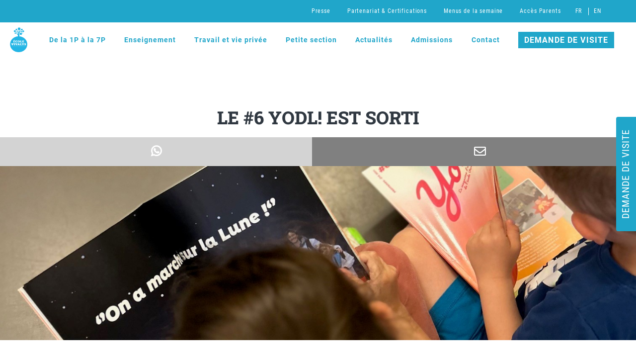

--- FILE ---
content_type: text/html; charset=UTF-8
request_url: https://www.vivalys.ch/magazine-dactualite-ecole/
body_size: 23860
content:
<!Doctype html>
<html class="no-js" lang="fr-FR">
  <head>
    <title>Le #6 Yodl! est sorti - Vivalys École Privée</title>

    <meta charset="UTF-8">
    <meta http-equiv="cleartype" content="on">
    <meta name="viewport" content="width=device-width, initial-scale=1.0">

	<!--
    <link rel="canonical" href="https://vivalys.ch.ch/">
    <meta property="og:type" content="business.business" />
    <meta property="og:site_name" content="Vivalys"/>
    <meta property="og:locale" content="fr_FR" />
	-->
    <meta property="business:contact_data:street_address" content="Chemin des Champs-Courbes 25A" />
    <meta property="business:contact_data:locality" content="Ecublens" />
    <meta property="business:contact_data:postal_code" content="1024" />
    <meta property="business:contact_data:country_name" content="Suisse" />
    <meta property="place:location:latitude" content="46.515392" />
    <meta property="place:location:longitude" content="6.554147" />

    <link rel="apple-touch-icon" href="https://www.vivalys.ch/wp-content/themes/vivalys.ch/assets/icon.png">

    <meta name="msapplication-navbutton-color" content="#000000">
    <meta name="theme-color" content="#000000">
    <meta name="apple-mobile-web-app-status-bar-style" content="#000000">

		<link data-wpsimplycookie-href="https://fonts.googleapis.com/css2?family=Roboto+Condensed:ital,wght@0,400;0,700;1,400&amp;family=Roboto+Slab:wght@500&amp;display=swap" data-wpsimplycookie-categories="[&quot;functionnal&quot;]" class="wpsimplycookie-require-consent"  rel="stylesheet">
    <link rel="stylesheet" href="https://cdnjs.cloudflare.com/ajax/libs/font-awesome/5.8.2/css/all.min.css">
    
    <!-- Google Tag Manager -->
    <script data-wpsimplycookie-script="(function(w,d,s,l,i){w[l]=w[l]||[];w[l].push({&#039;gtm.start&#039;:
    new Date().getTime(),event:&#039;gtm.js&#039;});var f=d.getElementsByTagName(s)[0],
    j=d.createElement(s),dl=l!=&#039;dataLayer&#039;?&#039;&amp;l=&#039;+l:&#039;&#039;;j.async=true;j.src=
    &#039;https://www.googletagmanager.com/gtm.js?id=&#039;+i+dl;f.parentNode.insertBefore(j,f);
    })(window,document,&#039;script&#039;,&#039;dataLayer&#039;,&#039;GTM-N5Q764X&#039;);" data-wpsimplycookie-categories="[&quot;functionnal&quot;]" class="wpsimplycookie-require-consent"></script>
    <!-- End Google Tag Manager -->
        <script class="wpsimplycookie-init-script">
    class WPSimplyCookieParser{
      static getCookie(cname){let name=cname+"=";let decodedCookie=decodeURIComponent(document.cookie);let ca=decodedCookie.split('; ');for(let i=0;i<ca.length;i++){let c=ca[i];while(c.charAt(0)==' '){c=c.substring(1);}if(c.indexOf(name)==0){return c.substring(name.length, c.length);}}return undefined;}
      static setCookie(cname,cvalue,exdays){const d=new Date();d.setTime(d.getTime()+(exdays*24*60*60*1000));let expires="expires="+d.toUTCString();document.cookie=cname+"="+cvalue+";"+expires+";path=/;sameSite=Strict";}

      /* Pattern
      * type: script or iframe
      */
      static categories = [{"title":"N\u00e9cessaires","message":"Les cookies n\u00e9cessaires permettent d&#039;activer les fonctions de base de ce site, telles que la connexion s\u00e9curis\u00e9e ou l&#039;ajustement de vos pr\u00e9f\u00e9rences en mati\u00e8re de consentement. Ces cookies ne stockent aucune donn\u00e9e personnelle identifiable.","label_in_cookie":"necessary"},{"title":"Fonctionnels","message":"Les cookies fonctionnels permettent d&#039;am\u00e9liorer la fonctionnalit\u00e9 du site Web en m\u00e9morisant les choix que vous avez faits (comme votre nom d&#039;utilisateur, la langue ou la r\u00e9gion dans laquelle vous vous trouvez) et en fournissant des fonctionnalit\u00e9s am\u00e9lior\u00e9es et plus personnelles.","label_in_cookie":"functionnal"},{"title":"Statistiques","message":"Les cookies analytiques nous aident \u00e0 am\u00e9liorer notre site web en collectant et en rapportant des informations sur son utilisation.","label_in_cookie":"analytics"},{"title":"Marketing","message":"Les cookies marketing nous aident \u00e0 am\u00e9liorer la pertinence des campagnes publicitaires que vous voyez.","label_in_cookie":"marketing"}];
      static thirdParties = [{"name":"AdAdvisor by Neustar","categorySlug":"analytics","privacyURL":"https:\/\/www.home.neustar\/privacy","cookies_to_add":"","patterns":[{"type":"script","pattern":"adadvisor.net"}],"ID":1},{"name":"AddThis by Oracle","categorySlug":"analytics","privacyURL":"https:\/\/www.oracle.com\/legal\/privacy\/addthis-privacy-policy.html","cookies_to_add":"","patterns":[{"type":"script","pattern":"addthis.com\/js\/"}],"ID":2},{"name":"Chartbeat","categorySlug":"analytics","privacyURL":"https:\/\/chartbeat.com\/privacy","cookies_to_add":"","patterns":[{"type":"script","pattern":"chartbeat.net"},{"type":"script","pattern":"chartbeat.com"}],"ID":3},{"name":"Crazy Egg","categorySlug":"analytics","privacyURL":"https:\/\/www.crazyegg.com\/privacy","cookies_to_add":"","patterns":[{"type":"script","pattern":"script.crazyegg.com"}],"ID":4},{"name":"Drift","categorySlug":"analytics","privacyURL":"https:\/\/www.drift.com\/privacy-policy\/","cookies_to_add":"","patterns":[{"type":"script","pattern":"js.driftt.com"}],"ID":5},{"name":"Google Analytics","categorySlug":"analytics","privacyURL":"https:\/\/policies.google.com\/privacy","cookies_to_add":"","patterns":[{"type":"script","pattern":"google-analytics.com"},{"type":"script","pattern":"googletagmanager.com\/gtag\/js?id=G-"},{"type":"script","pattern":"googletagmanager.com\/gtag\/js?id=UA-"}],"ID":6},{"name":"HubSpot","categorySlug":"analytics","privacyURL":"https:\/\/legal.hubspot.com\/privacy-policy","cookies_to_add":"","patterns":[{"type":"script","pattern":"hs-scripts.com"}],"ID":7},{"name":"Kissmetrics","categorySlug":"analytics","privacyURL":"https:\/\/www.kissmetrics.io\/privacy\/","cookies_to_add":"","patterns":[{"type":"script","pattern":"i.kissmetrics.com\/i.js"}],"ID":8},{"name":"LinkedIn Insights","categorySlug":"analytics","privacyURL":"https:\/\/www.linkedin.com\/legal\/privacy-policy","cookies_to_add":"","patterns":[{"type":"script","pattern":"lms-analytics\/insight.min.js"}],"ID":9},{"name":"Matomo","categorySlug":"analytics","privacyURL":"https:\/\/matomo.org\/privacy-policy\/","cookies_to_add":"","patterns":[{"type":"script","pattern":"matomo.js"}],"ID":10},{"name":"New Relic","categorySlug":"analytics","privacyURL":"https:\/\/newrelic.com\/termsandconditions\/privacy","cookies_to_add":"","patterns":[{"type":"script","pattern":"newrelic.com"},{"type":"script","pattern":"nr-data.net"}],"ID":11},{"name":"Nielsen Online","categorySlug":"analytics","privacyURL":"https:\/\/www.nielsen.com\/us\/en\/legal\/privacy-statement\/digital-measurement\/","cookies_to_add":"","patterns":[{"type":"script","pattern":"imrworldwide.com"}],"ID":12},{"name":"Optimizely","categorySlug":"analytics","privacyURL":"https:\/\/www.optimizely.com\/privacy\/","cookies_to_add":"","patterns":[{"type":"script","pattern":"optimizely.com"},{"type":"script","pattern":"cdn.optimizely.com\/js"}],"ID":13},{"name":"Parse.ly","categorySlug":"analytics","privacyURL":"https:\/\/www.parse.ly\/privacy-policy","cookies_to_add":"","patterns":[{"type":"script","pattern":"parsely.com"}],"ID":14},{"name":"Scorecard Research by comScore","categorySlug":"analytics","privacyURL":"https:\/\/www.comscore.com\/About\/Privacy","cookies_to_add":"","patterns":[{"type":"script","pattern":"scorecardresearch.com"},{"type":"script","pattern":"scoreresearch.com"},{"type":"script","pattern":"scrsrch.com"},{"type":"script","pattern":"securestudies.com"}],"ID":15},{"name":"Segment IO","categorySlug":"analytics","privacyURL":"https:\/\/segment.com\/legal\/privacy\/","cookies_to_add":"","patterns":[{"type":"script","pattern":"cdn.segment.io\/analytics.js"},{"type":"script","pattern":"cdn.segment.com\/analytics.js"}],"ID":16},{"name":"ShareThis","categorySlug":"analytics","privacyURL":"https:\/\/sharethis.com\/privacy\/","cookies_to_add":"","patterns":[{"type":"script","pattern":"sharethis.com\/button\/buttons.js"},{"type":"script","pattern":"sharethis.com\/button\/async-buttons.js"}],"ID":17},{"name":"Yahoo","categorySlug":"analytics","privacyURL":"https:\/\/policies.yahoo.com\/ie\/en\/yahoo\/privacy\/index.htm","cookies_to_add":"","patterns":[{"type":"script","pattern":"yahoo.com"},{"type":"script","pattern":"yahooapis.com"}],"ID":18},{"name":"Adobe Dynamic Tag Manager","categorySlug":"functionnal","privacyURL":"https:\/\/www.adobe.com\/privacy.html","cookies_to_add":"","patterns":[{"type":"script","pattern":"adobedtm.com"}],"ID":19},{"name":"Disqus","categorySlug":"functionnal","privacyURL":"https:\/\/help.disqus.com\/en\/articles\/1717103-disqus-privacy-policy","cookies_to_add":"","patterns":[{"type":"script","pattern":"disqus.com"}],"ID":20},{"name":"Elevio","categorySlug":"functionnal","privacyURL":"https:\/\/elev.io\/legal\/privacy-policy","cookies_to_add":"","patterns":[{"type":"script","pattern":"cdn.elev.io"}],"ID":21},{"name":"Freshchat","categorySlug":"functionnal","privacyURL":"https:\/\/www.freshworks.com\/privacy\/","cookies_to_add":"","patterns":[{"type":"script","pattern":"wchat.freshchat.com"}],"ID":22},{"name":"Google Apps","categorySlug":"functionnal","privacyURL":"https:\/\/policies.google.com\/privacy","cookies_to_add":"","patterns":[{"type":"script","pattern":"apis.google.com\/js\/api.js"},{"type":"iframe","pattern":"apis.google.com"}],"ID":23},{"name":"Google Charts","categorySlug":"functionnal","privacyURL":"https:\/\/policies.google.com\/privacy","cookies_to_add":"","patterns":[{"type":"script","pattern":"google.com\/charts"}],"ID":24},{"name":"Google Fonts","categorySlug":"functionnal","privacyURL":"https:\/\/policies.google.com\/privacy","cookies_to_add":"","patterns":[{"type":"script","pattern":"fonts.googleapis.com"},{"type":"script","pattern":"ajax.googleapis.com\/ajax\/libs\/webfont"},{"type":"script","pattern":"fonts.gstatic.com"}],"ID":25},{"name":"Google Maps","categorySlug":"functionnal","privacyURL":"https:\/\/policies.google.com\/privacy","cookies_to_add":"","patterns":[{"type":"script","pattern":"google.com\/maps"},{"type":"iframe","pattern":"maps.google.it\/maps"},{"type":"iframe","pattern":"maps.google.com\/maps"},{"type":"iframe","pattern":"google.com\/maps\/embed"}],"ID":26},{"name":"Google Search","categorySlug":"functionnal","privacyURL":"https:\/\/policies.google.com\/privacy","cookies_to_add":"","patterns":[{"type":"script","pattern":"google.com\/jsapi"},{"type":"script","pattern":"google.com\/coop"},{"type":"script","pattern":"cse.google.com\/cse.js"}],"ID":27},{"name":"Google Sign In","categorySlug":"functionnal","privacyURL":"https:\/\/policies.google.com\/privacy","cookies_to_add":"","patterns":[{"type":"script","pattern":"apis.google.com\/js\/platform.js"}],"ID":28},{"name":"Google Tag Manager","categorySlug":"functionnal","privacyURL":"https:\/\/policies.google.com\/privacy","cookies_to_add":"","patterns":[{"type":"script","pattern":"googletagmanager.com\/gtm.js"},{"type":"iframe","pattern":"googletagmanager.com\/ns.html"}],"ID":29},{"name":"Google Translate","categorySlug":"functionnal","privacyURL":"https:\/\/policies.google.com\/privacy","cookies_to_add":"","patterns":[{"type":"script","pattern":"translate.google.com"}],"ID":30},{"name":"Hotjar","categorySlug":"functionnal","privacyURL":"https:\/\/www.hotjar.com\/legal\/policies\/privacy\/","cookies_to_add":"","patterns":[{"type":"script","pattern":"static.hotjar.com"}],"ID":31},{"name":"Howuku","categorySlug":"functionnal","privacyURL":"https:\/\/howuku.freshdesk.com\/support\/solutions\/articles\/150000073148-privacy-policy","cookies_to_add":"","patterns":[{"type":"script","pattern":"cdn.howuku.com"}],"ID":32},{"name":"Instagram","categorySlug":"functionnal","privacyURL":"https:\/\/help.instagram.com\/519522125107875","cookies_to_add":"","patterns":[{"type":"script","pattern":"instawidget.net\/js\/instawidget.js"}],"ID":33},{"name":"LinkedIn","categorySlug":"functionnal","privacyURL":"https:\/\/www.linkedin.com\/legal\/privacy-policy","cookies_to_add":"","patterns":[{"type":"script","pattern":"platform.linkedin.com\/in.js"}],"ID":34},{"name":"LiveFyre","categorySlug":"functionnal","privacyURL":"https:\/\/www.adobe.com\/privacy.html","cookies_to_add":"","patterns":[{"type":"script","pattern":"livefyre.com"},{"type":"script","pattern":"fyre.co"}],"ID":35},{"name":"Olark","categorySlug":"functionnal","privacyURL":"https:\/\/www.olark.com\/privacy-policy\/","cookies_to_add":"","patterns":[{"type":"script","pattern":"static.olark.com\/jsclient\/loader0.js"}],"ID":36},{"name":"Pinterest","categorySlug":"functionnal","privacyURL":"https:\/\/policy.pinterest.com\/en\/privacy-policy","cookies_to_add":"","patterns":[{"type":"script","pattern":"pinterest.com\/js\/pinit.js"}],"ID":37},{"name":"Pipedrive Chat","categorySlug":"functionnal","privacyURL":"https:\/\/www.pipedrive.com\/en\/privacy","cookies_to_add":"","patterns":[{"type":"script","pattern":"leadbooster-chat.pipedrive.com"}],"ID":38},{"name":"Twitter","categorySlug":"functionnal","privacyURL":"https:\/\/twitter.com\/en\/privacy","cookies_to_add":"","patterns":[{"type":"script","pattern":"platform.twitter.com\/widgets.js"},{"type":"iframe","pattern":"platform.twitter.com"}],"ID":39},{"name":"Uservoice","categorySlug":"functionnal","privacyURL":"https:\/\/uservoice.com\/privacy","cookies_to_add":"","patterns":[{"type":"script","pattern":"widget.uservoice.com"}],"ID":40},{"name":"Vimeo","categorySlug":"functionnal","privacyURL":"https:\/\/vimeo.com\/privacy","cookies_to_add":"","patterns":[{"type":"iframe","pattern":"player.vimeo.com"}],"ID":41},{"name":"4w Marketplace","categorySlug":"marketing","privacyURL":"https:\/\/www.4wmarketplace.com\/privacy_uk\/","cookies_to_add":"","patterns":[{"type":"script","pattern":"cdn.feed.4wnet.com\/resources\/scripts\/jsAds-"}],"ID":42},{"name":"Add to Any","categorySlug":"marketing","privacyURL":"https:\/\/www.addtoany.com\/privacy","cookies_to_add":"","patterns":[{"type":"script","pattern":"static.addtoany.com\/menu\/page.js"}],"ID":43},{"name":"Adform","categorySlug":"marketing","privacyURL":"https:\/\/site.adform.com\/privacy-center\/overview\/","cookies_to_add":"","patterns":[{"type":"script","pattern":"adform.net"}],"ID":44},{"name":"Adobe Marketing Cloud","categorySlug":"marketing","privacyURL":"https:\/\/www.adobe.com\/privacy.html","cookies_to_add":"","patterns":[{"type":"script","pattern":"omtrdc.net"},{"type":"script","pattern":"2o7.net"}],"ID":45},{"name":"AdRoll","categorySlug":"marketing","privacyURL":"https:\/\/www.nextroll.com\/privacy","cookies_to_add":"","patterns":[{"type":"script","pattern":"adroll.com"},{"type":"script","pattern":"\/j\/roundtrip.js"}],"ID":46},{"name":"Advertising.com by AOL","categorySlug":"marketing","privacyURL":"https:\/\/privacy.aol.com\/legacy\/","cookies_to_add":"","patterns":[{"type":"script","pattern":"advertising.com"}],"ID":47},{"name":"Albacross","categorySlug":"marketing","privacyURL":"https:\/\/albacross.com\/privacy-policy\/","cookies_to_add":"","patterns":[{"type":"script","pattern":"serve.albacross.com\/track.js"}],"ID":48},{"name":"Altervista","categorySlug":"marketing","privacyURL":"https:\/\/www.mondadori.com\/privacy-policy-eng","cookies_to_add":"","patterns":[{"type":"script","pattern":"ad.altervista.org\/js"}],"ID":49},{"name":"Amazon Associates","categorySlug":"marketing","privacyURL":"https:\/\/advertising.amazon.com\/resources\/ad-policy\/en\/gdpr","cookies_to_add":"","patterns":[{"type":"script","pattern":"amazon-adsystem.com"}],"ID":50},{"name":"AppNexus by Ad Nexus Media","categorySlug":"marketing","privacyURL":"https:\/\/better.fyi\/trackers\/adnxs.com\/","cookies_to_add":"","patterns":[{"type":"script","pattern":"adnxs.com"}],"ID":51},{"name":"AudienceScience","categorySlug":"marketing","privacyURL":"https:\/\/www.audiencescience.com\/privacy-policy-highlights\/","cookies_to_add":"","patterns":[{"type":"script","pattern":"revsci.net"}],"ID":52},{"name":"BidSwitch","categorySlug":"marketing","privacyURL":"https:\/\/www.bidswitch.com\/privacy-policy\/","cookies_to_add":"","patterns":[{"type":"script","pattern":"bidswitch.net"}],"ID":53},{"name":"Bing Ads","categorySlug":"marketing","privacyURL":"https:\/\/about.ads.microsoft.com\/en-us\/policies\/legal-privacy-and-security","cookies_to_add":"","patterns":[{"type":"script","pattern":"bat.bing.com\/bat.js"},{"type":"script","pattern":"bat.bing.com\/p\/action"},{"type":"script","pattern":"c.bing.com\/c.gif"}],"ID":54},{"name":"BlueKai by Oracle","categorySlug":"marketing","privacyURL":"https:\/\/www.oracle.com\/legal\/privacy\/marketing-cloud-data-cloud-privacy-policy.html","cookies_to_add":"","patterns":[{"type":"script","pattern":"bluekai.com"}],"ID":55},{"name":"Bombora","categorySlug":"marketing","privacyURL":"https:\/\/bombora.com\/privacy\/","cookies_to_add":"","patterns":[{"type":"script","pattern":"ml314.com"}],"ID":56},{"name":"BrightRoll by Yahoo","categorySlug":"marketing","privacyURL":"https:\/\/policies.yahoo.com\/ie\/en\/yahoo\/privacy\/index.htm","cookies_to_add":"","patterns":[{"type":"script","pattern":"btrll.com"}],"ID":57},{"name":"Casale Media by Index Exchange","categorySlug":"marketing","privacyURL":"https:\/\/www.indexexchange.com\/privacy\/","cookies_to_add":"","patterns":[{"type":"script","pattern":"casalemedia.com"},{"type":"script","pattern":"indexww.com"}],"ID":58},{"name":"Criteo","categorySlug":"marketing","privacyURL":"https:\/\/www.criteo.com\/privacy\/","cookies_to_add":"","patterns":[{"type":"script","pattern":"criteo.com"}],"ID":59},{"name":"Datalogix by Oracle","categorySlug":"marketing","privacyURL":"https:\/\/www.oracle.com\/legal\/privacy\/marketing-cloud-data-cloud-privacy-policy.html","cookies_to_add":"","patterns":[{"type":"script","pattern":"nexac.com"}],"ID":60},{"name":"DemDex by Adobe","categorySlug":"marketing","privacyURL":"https:\/\/www.adobe.com\/privacy.html","cookies_to_add":"","patterns":[{"type":"script","pattern":"demdex.net"},{"type":"script","pattern":"everestjs.net"},{"type":"script","pattern":"everesttech.net"}],"ID":61},{"name":"DoubleClick by Google","categorySlug":"marketing","privacyURL":"https:\/\/policies.google.com\/privacy","cookies_to_add":"","patterns":[{"type":"script","pattern":"doubleclick.net"},{"type":"script","pattern":"2mdn.net"}],"ID":62},{"name":"Drawbridge","categorySlug":"marketing","privacyURL":"https:\/\/better.fyi\/trackers\/adsymptotic.com\/","cookies_to_add":"","patterns":[{"type":"script","pattern":"adsymptotic.com"}],"ID":63},{"name":"Dstillery","categorySlug":"marketing","privacyURL":"https:\/\/dstillery.com\/privacy-policy\/","cookies_to_add":"","patterns":[{"type":"script","pattern":"media6degrees.com"}],"ID":64},{"name":"eXelate by Nielsen","categorySlug":"marketing","privacyURL":"https:\/\/www.nielsen.com\/us\/en\/legal\/privacy-statement\/digital-measurement\/","cookies_to_add":"","patterns":[{"type":"script","pattern":"exelator.com"}],"ID":65},{"name":"Facebook","categorySlug":"marketing","privacyURL":"https:\/\/www.facebook.com\/policy.php","cookies_to_add":"","patterns":[{"type":"iframe","pattern":"facebook.com\/plugins\/like.php"},{"type":"iframe","pattern":"facebook.com\/plugins\/likebox.php"},{"type":"iframe","pattern":"facebook.com\/v3.2\/plugins\/like.php"},{"type":"iframe","pattern":"facebook.com\/v3.2\/plugins\/likebox.php"},{"type":"script","pattern":"connect.facebook.net"}],"ID":66},{"name":"Flipp","categorySlug":"marketing","privacyURL":"https:\/\/corp.flipp.com\/legal\/privacy\/","cookies_to_add":"","patterns":[{"type":"script","pattern":"wishabi.net"},{"type":"script","pattern":"wishabi.com"},{"type":"script","pattern":"circularhub.com"}],"ID":67},{"name":"Google Ads","categorySlug":"marketing","privacyURL":"https:\/\/policies.google.com\/privacy","cookies_to_add":"","patterns":[{"type":"script","pattern":"google.com\/ads"},{"type":"script","pattern":"google.se\/ads"},{"type":"script","pattern":"google.com\/adsense"},{"type":"script","pattern":"google.com\/pagead"},{"type":"script","pattern":"google.com\/js\/gweb"},{"type":"script","pattern":"googlesyndication.com\/pagead\/js\/adsbygoogle.js"},{"type":"script","pattern":"googlesyndication.com\/pagead\/show_ads.j"},{"type":"script","pattern":"googleadservices.com\/pagead\/conversion.js"},{"type":"script","pattern":"googleads.g.doubleclick.net\/pagead\/viewthroughconversion"},{"type":"iframe","pattern":"window.adsbygoogle"}],"ID":68},{"name":"Google Interactive Media Ads","categorySlug":"marketing","privacyURL":"https:\/\/policies.google.com\/privacy","cookies_to_add":"","patterns":[{"type":"script","pattern":"imasdk.googleapis.com"}],"ID":69},{"name":"Inform","categorySlug":"marketing","privacyURL":"http:\/\/inform.com\/privacy\/","cookies_to_add":"","patterns":[{"type":"script","pattern":"newsinc.com"}],"ID":70},{"name":"IXI Services","categorySlug":"marketing","privacyURL":"https:\/\/better.fyi\/trackers\/ixiaa.com\/","cookies_to_add":"","patterns":[{"type":"script","pattern":"ixiaa.com"}],"ID":71},{"name":"Jabmo","categorySlug":"marketing","privacyURL":"https:\/\/jabmo.com\/privacy-policy\/","cookies_to_add":"","patterns":[{"type":"script","pattern":"cdn.azalead.com"},{"type":"script","pattern":"b2btagmgr.azalead.com"}],"ID":72},{"name":"Jetstream by Sonobi","categorySlug":"marketing","privacyURL":"https:\/\/sonobi.com\/privacy-policy\/","cookies_to_add":"","patterns":[{"type":"script","pattern":"sonobi.com"}],"ID":73},{"name":"Krux by Salesforce","categorySlug":"marketing","privacyURL":"https:\/\/www.salesforce.com\/company\/privacy\/","cookies_to_add":"","patterns":[{"type":"script","pattern":"krxd.net"}],"ID":74},{"name":"Lijit by Sovrn","categorySlug":"marketing","privacyURL":"https:\/\/www.sovrn.com\/legal\/privacy-policy\/","cookies_to_add":"","patterns":[{"type":"script","pattern":"lijit.com"}],"ID":75},{"name":"LIVERAMP by Acxiom","categorySlug":"marketing","privacyURL":"https:\/\/liveramp.com\/privacy\/","cookies_to_add":"","patterns":[{"type":"script","pattern":"rlcdn.com"},{"type":"script","pattern":"pippio.com"},{"type":"script","pattern":"rapleaf.com"}],"ID":76},{"name":"Lotame","categorySlug":"marketing","privacyURL":"https:\/\/www.lotame.com\/about-lotame\/privacy\/","cookies_to_add":"","patterns":[{"type":"script","pattern":"crwdcntrl.net"}],"ID":77},{"name":"Media Innovation Group","categorySlug":"marketing","privacyURL":"https:\/\/better.fyi\/trackers\/mookie1.com\/","cookies_to_add":"","patterns":[{"type":"script","pattern":"mookie1.com"}],"ID":78},{"name":"MediaMath","categorySlug":"marketing","privacyURL":"https:\/\/www.mediamath.com\/legal\/terms\/policies\/","cookies_to_add":"","patterns":[{"type":"script","pattern":"mathtag.com"},{"type":"script","pattern":"mathads.com"}],"ID":79},{"name":"Moat by Oracle","categorySlug":"marketing","privacyURL":"https:\/\/www.oracle.com\/legal\/privacy\/","cookies_to_add":"","patterns":[{"type":"script","pattern":"moatads.com"},{"type":"script","pattern":"moatpixel.com"}],"ID":80},{"name":"Nativo","categorySlug":"marketing","privacyURL":"https:\/\/www.nativo.com\/policies-and-guidelines","cookies_to_add":"","patterns":[{"type":"script","pattern":"postrelease.com"},{"type":"script","pattern":"ntv.io"}],"ID":81},{"name":"ONE Ad Server by AOL","categorySlug":"marketing","privacyURL":"https:\/\/privacy.aol.com\/legacy\/","cookies_to_add":"","patterns":[{"type":"script","pattern":"adtechus.com"}],"ID":82},{"name":"OpenX","categorySlug":"marketing","privacyURL":"https:\/\/www.openx.com\/legal\/","cookies_to_add":"","patterns":[{"type":"script","pattern":"openx.net"},{"type":"script","pattern":"odnxs.net"},{"type":"script","pattern":"openx.org"},{"type":"script","pattern":"openxenterprise.com"},{"type":"script","pattern":"servedbyopenx.com"}],"ID":83},{"name":"OptinMonster","categorySlug":"marketing","privacyURL":"https:\/\/optinmonster.com\/privacy\/","cookies_to_add":"","patterns":[{"type":"script","pattern":"a.omappapi.com\/app\/js\/api.min.js"}],"ID":84},{"name":"Outbrain","categorySlug":"marketing","privacyURL":"https:\/\/www.outbrain.com\/trust-and-transparency\/","cookies_to_add":"","patterns":[{"type":"script","pattern":"outbrain.js"}],"ID":85},{"name":"Outfunnel","categorySlug":"marketing","privacyURL":"https:\/\/outfunnel.com\/privacy\/","cookies_to_add":"","patterns":[{"type":"script","pattern":"cdn.outfunnel.com"}],"ID":86},{"name":"Piano","categorySlug":"marketing","privacyURL":"https:\/\/better.fyi\/trackers\/ppjol.net\/","cookies_to_add":"","patterns":[{"type":"script","pattern":"ppjol.net"}],"ID":87},{"name":"Pubmatic","categorySlug":"marketing","privacyURL":"https:\/\/pubmatic.com\/legal\/privacy\/","cookies_to_add":"","patterns":[{"type":"script","pattern":"pubmatic.com"}],"ID":88},{"name":"Quantcast","categorySlug":"marketing","privacyURL":"https:\/\/www.quantcast.com\/privacy\/","cookies_to_add":"","patterns":[{"type":"script","pattern":"quantserve.com"}],"ID":89},{"name":"RadiumOne","categorySlug":"marketing","privacyURL":"https:\/\/better.fyi\/trackers\/gwallet.com\/","cookies_to_add":"","patterns":[{"type":"script","pattern":"gwallet.com"}],"ID":90},{"name":"Rocket Fuel","categorySlug":"marketing","privacyURL":"https:\/\/www.gorocketfuel.com\/about\/privacy-policy\/","cookies_to_add":"","patterns":[{"type":"script","pattern":"rfihub.com"}],"ID":91},{"name":"Rubicon Project","categorySlug":"marketing","privacyURL":"https:\/\/rubiconproject.com\/privacy\/","cookies_to_add":"","patterns":[{"type":"script","pattern":"rubiconproject.com"},{"type":"script","pattern":"dpclk.com"},{"type":"script","pattern":"mobsmith.com"},{"type":"script","pattern":"nearbyad.com"},{"type":"script","pattern":"chango.com"}],"ID":92},{"name":"RudderStack","categorySlug":"marketing","privacyURL":"https:\/\/www.rudderstack.com\/privacy-policy\/","cookies_to_add":"","patterns":[{"type":"script","pattern":"cdn.rudderlabs.com"}],"ID":93},{"name":"SharpSpring","categorySlug":"marketing","privacyURL":"https:\/\/sharpspring.com\/legal\/privacy\/","cookies_to_add":"","patterns":[{"type":"script","pattern":"marketingautomation.services\/client\/ss.js"}],"ID":94},{"name":"Simplifi","categorySlug":"marketing","privacyURL":"https:\/\/simpli.fi\/simpli-fi-services-privacy-policy\/","cookies_to_add":"","patterns":[{"type":"script","pattern":"simpli.fi"}],"ID":95},{"name":"SiteScout","categorySlug":"marketing","privacyURL":"https:\/\/www.sitescout.io\/privacy_policy","cookies_to_add":"","patterns":[{"type":"script","pattern":"sitescout.com"}],"ID":96},{"name":"SpotX","categorySlug":"marketing","privacyURL":"https:\/\/www.spotx.tv\/privacy-policy\/","cookies_to_add":"","patterns":[{"type":"script","pattern":"spotxchange.com"},{"type":"script","pattern":"spotx.tv"},{"type":"script","pattern":"spotxcdn.com"}],"ID":97},{"name":"StackAdapt","categorySlug":"marketing","privacyURL":"https:\/\/www.stackadapt.com\/privacy-policy","cookies_to_add":"","patterns":[{"type":"script","pattern":"tags.srv.stackadapt.com\/events.js"}],"ID":98},{"name":"Taboola","categorySlug":"marketing","privacyURL":"https:\/\/www.taboola.com\/policies\/privacy-policy","cookies_to_add":"","patterns":[{"type":"script","pattern":"taboola.com"}],"ID":99},{"name":"Tapad","categorySlug":"marketing","privacyURL":"https:\/\/www.tapad.com\/privacy.html","cookies_to_add":"","patterns":[{"type":"script","pattern":"tapad.com"}],"ID":100},{"name":"Tealium","categorySlug":"marketing","privacyURL":"https:\/\/tealium.com\/privacy\/","cookies_to_add":"","patterns":[{"type":"script","pattern":"tiqcdn.com"}],"ID":101},{"name":"The Trade Desk","categorySlug":"marketing","privacyURL":"https:\/\/www.thetradedesk.com\/general\/privacy","cookies_to_add":"","patterns":[{"type":"script","pattern":"adsrvr.org"}],"ID":102},{"name":"TownNews","categorySlug":"marketing","privacyURL":"https:\/\/townnews.com\/about\/privacy\/townnews-privacy-statement\/article_307a1888-0000-11ea-bdf4-0b3ec0b9bcf5.html","cookies_to_add":"","patterns":[{"type":"script","pattern":"townnews.com"}],"ID":103},{"name":"TubeMogul by Adobe","categorySlug":"marketing","privacyURL":"https:\/\/www.adobe.com\/privacy\/experience-cloud.html","cookies_to_add":"","patterns":[{"type":"script","pattern":"tubemogul.com"}],"ID":104},{"name":"Turn by Amobee","categorySlug":"marketing","privacyURL":"https:\/\/www.amobee.com\/trust\/privacy-guidelines\/","cookies_to_add":"","patterns":[{"type":"script","pattern":"turn.com"}],"ID":105},{"name":"Twitter Ads","categorySlug":"marketing","privacyURL":"https:\/\/help.twitter.com\/en\/twitter-for-websites-ads-info-and-privacy","cookies_to_add":"","patterns":[{"type":"script","pattern":"static.ads-twitter.com"}],"ID":106},{"name":"Videology by Amobee","categorySlug":"marketing","privacyURL":"https:\/\/www.amobee.com\/trust\/privacy-guidelines\/","cookies_to_add":"","patterns":[{"type":"script","pattern":"tidaltv.com"}],"ID":107},{"name":"Yieldbot","categorySlug":"marketing","privacyURL":"https:\/\/www.yieldbot.com\/privacy-policy\/","cookies_to_add":"","patterns":[{"type":"script","pattern":"yldbt.com"}],"ID":108},{"name":"Youtube","categorySlug":"marketing","privacyURL":"https:\/\/policies.google.com\/privacy","cookies_to_add":"yt-player-bandwidth,yt-remote-device-id,yt-player-headers-readable,yt.innertube::nextId,yt-remote-connected-devices,ytidb::LAST_RESULT_ENTRY_KEY,yt.innertube::requests,yt-remote-session-app,yt-remote-cast-installed,yt-remote-session-name,yt-remote-cast-available,yt-remote-fast-check-period,YSC,VISITOR_INFO1_LIVE","patterns":[{"type":"script","pattern":"youtube.com\/iframe_api"},{"type":"script","pattern":"youtu.be"},{"type":"iframe","pattern":"youtube.com"},{"type":"iframe","pattern":"youtube.com\/embed"}],"ID":109}];
      static necessaryCookies = ["^wpsimplycookie_thirdparties_used$","^wpsimplycookie_necessary$","^wpsimplycookie_marketing$","^wpsimplycookie_hide_preview$","^wpsimplycookie_functionnal$","^wpsimplycookie_consent_banner$","^wpsimplycookie_category_necessary$","^wpsimplycookie_category_marketing$","^wpsimplycookie_category_functionnal$","^wpsimplycookie_category_analytics$","^wpsimplycookie_analytics$","^wp-wpml_current_language$","wp-wpml_current_admin_language_.*","wp-settings-time-.*","wp-settings-.*","^wp-saving-post$","WP_PREFERENCES_USER_.*","^wp_lang$","WP_DATA_USER_.*","^wordpress_test_cookie$","^woocommerce_items_in_cart$","^woocommerce_cart_hash$","^wmc_current_currency$","wf-scan-issue-expanded-.*","wc_cart_hash_.*","^vs_uuid$","^vs_reg$","^tk_ai$","^tablesorter-savesort$","sucuri_cloudproxy_uuid_.*","pum-.*","^pll_language$","(PHPSESSID|phpsessid)","^joinchat_views$","^joinchat_hashes$","^hfcookies_consent_banner$","^hfcookies_category_necessary$","^hfcookies_category_marketing$","^hfcookies_category_functionnal$","^hfcookies_category_analytics$","hf-popup-.*","et-saved-post-.*","et-recommend-sync-post-.*","^et-pb-recent-items-colors$","et-editor-available-post-.*","et-editing-post-.*","^ElfsightAppCore.storageTest$","^elementor$","^e_kit-elements-defaults$","^e_globals$","ds-popup-.*","^CookieConsent$","^cookie_notice_accepted$","^complianz_policy_id$","^cmplz_statistics$","^cmplz_preferences$","^cmplz_policy_id$","^cmplz_marketing$","^cmplz_id$","^cmplz_functional$","^cmplz_functional$","^cmplz_consenttype$","^cmplz_consented_services$","^cmplz_banner-status$","^ate_widget_url$","^ate_widget_fetch_time$","^acf$","^_ALGOLIA$","^__stripe_sid$","^__stripe_mid$"];

      static canDeleteCookie(name){
        var removeCookie = true;
        if(name=="wpsimplycookie_consent_banner"){ removeCookie = false; }
        if(this.necessaryCookies){
          for(var j=0;j<this.necessaryCookies.length;j++){
            let regex = new RegExp(this.necessaryCookies[j]);
            if(name.match(regex)){
              removeCookie = false;
            }
          }
        }
        return removeCookie;
      }

      static getCookieCategoryLabel(category){
        if(this.categories){
          for(var i=0;i<this.categories.length;i++){
            if(this.categories[i].label_in_cookie==category){
              return this.categories[i].title;
            }
          }
        }
        return category;
      }

      static nodeMatchWithPattern(node){
        let results = [];
        for(var i=0;i<this.thirdParties.length;i++){
          let thirdParty = this.thirdParties[i];
          if(thirdParty.patterns){
            for(var j=0;j<thirdParty.patterns.length;j++){
              let pattern = thirdParty.patterns[j];
              let canContinue = true;

              if(canContinue){
                let srcAttr = node.getAttribute("src");
                if(srcAttr){
                  if(srcAttr.includes(pattern.pattern)){
                    node.setAttribute("data-wpsimplycookie-src",srcAttr);
                    node.removeAttribute("src");
                    node.removeAttribute("async");
                    thirdParty.findSrc = srcAttr;
                    results.push(thirdParty);
                    canContinue = false;
                  }
                }
              }

              if(canContinue){
                let srcAttr = node.getAttribute("href");
                if(srcAttr){
                  if(srcAttr.includes(pattern.pattern)){
                    node.setAttribute("data-wpsimplycookie-href",srcAttr);
                    node.setAttribute("href","#");
                    thirdParty.findSrc = srcAttr;
                    results.push(thirdParty);
                    canContinue = false;
                  }
                }
              }

              if(canContinue){
                if(node.innerHTML){
                  if(node.innerHTML.includes(pattern.pattern)){
                    node.setAttribute("data-wpsimplycookie-script",node.innerHTML);
                    node.innerHTML = "";
                    results.push(thirdParty);
                    canContinue = false;
                  }
                }
              }

            }
          }
        }
        return results;
      }

      static getIframePlaceholder(node,thirdParty){
        if(thirdParty){
          switch(thirdParty.name){
            case "Google Maps":{
              return "https://www.vivalys.ch/wp-content/plugins/wp-simply-cookie/assets/placeholders/preview-google-maps.jpg";
              break;
            }
            case "Youtube":{
              if(thirdParty.findSrc){
                var youtube_video_id = thirdParty.findSrc.match(/youtube\.com.*(\?v=|\/embed\/)(.{11})/).pop();
                if(youtube_video_id){
                  return "https://img.youtube.com/vi/"+youtube_video_id+"/hqdefault.jpg";
                }
              }
              break;
            }
            case "Vimeo":{
              if(thirdParty.findSrc){
                const regex = /(http|https)?:\/\/(www\.|player\.)?vimeo\.com\/(?:channels\/(?:\w+\/)?|groups\/([^\/]*)\/videos\/|video\/|)(\d+)(?:|\/\?)/;
                const matches = thirdParty.findSrc.match(regex);
                if(matches&&matches.length>4){
                  return "https://vumbnail.com/"+matches[4]+".jpg";
                }
              }
              break;
            }
          }
        }
        return null;
      }

      static setRequiredConsent(node){
        let matches = this.nodeMatchWithPattern(node);
        if(matches&&matches.length>0){
          let categories = [];
          matches.forEach(match=>{
            if(!categories.includes(match.categorySlug)){
              categories.push(match.categorySlug);
            }
          })

          this.saveThirdPartyUsed(matches);

          node.setAttribute("data-wpsimplycookie-categories",JSON.stringify(categories));
          node.classList.add("wpsimplycookie-require-consent");

          if(node.tagName=="IFRAME"){
            let thirdParty = matches[0];

            var overlayNode = document.createElement("div");
            overlayNode.classList.add("wpsimplycookie-iframe-overlay");
            node.replaceWith(overlayNode);
            node.classList.add("wpsimplycookie-iframe-has-replaced");
            overlayNode.appendChild(node);
            let placeholder = this.getIframePlaceholder(node,thirdParty);
            if(placeholder){
              overlayNode.style.backgroundImage = "url("+placeholder+")";
            }

            let buttonNode = document.createElement("button");
            buttonNode.classList.add("wpsimplycookie-button-iframe-allow");
            buttonNode.innerHTML = "Cliquez pour accepter les cookies %s et activer ce contenu".replace("%s",this.getCookieCategoryLabel(thirdParty.categorySlug).toLowerCase());
            buttonNode.addEventListener("click",function(){
              var event = new CustomEvent("wpsimplycookie_allow_category");
              event.wpsimplycookie_category = thirdParty.categorySlug;
              document.dispatchEvent(event);
            });
            overlayNode.appendChild(buttonNode);
          }

          this.validateNode(node);
        }
      }

      static validateNode(node){
        let categories = node.getAttribute("data-wpsimplycookie-categories");
        if(categories){
          let categoriesArray = JSON.parse(categories);
          if(categoriesArray){
            let acceptCmp = 0;
            categoriesArray.forEach(categorie=>{
              if(this.getCookie("wpsimplycookie_category_"+categorie)=="allow"){
                acceptCmp++;
              }
            });
            if(acceptCmp==categoriesArray.length){
              if(node.classList.contains("wpsimplycookie-require-consent")){
                node.classList.remove("wpsimplycookie-require-consent");
              }
              if(node.getAttribute("data-wpsimplycookie-src")){
                node.setAttribute("src",node.getAttribute("data-wpsimplycookie-src"));
                node.removeAttribute("data-wpsimplycookie-src");
              }
              if(node.getAttribute("data-wpsimplycookie-href")){
                node.setAttribute("href",node.getAttribute("data-wpsimplycookie-href"));
                node.removeAttribute("data-wpsimplycookie-href");
              }
              if(node.getAttribute("data-wpsimplycookie-script")){
                node.innerHTML = node.getAttribute("data-wpsimplycookie-script");
                node.removeAttribute("data-wpsimplycookie-script");
              }
              if(node.tagName=="IFRAME"){
                var parentElement = node.parentNode;
                if(parentElement.classList.contains("wpsimplycookie-iframe-overlay")){
                  parentElement.replaceWith(node);
                }
              }
            }
          }
        }
      }

      static hasConsent(category){
        if(category){
          if(this.getCookie("wpsimplycookie_category_"+category)=="allow"){
            return true;
          }
        }

        return false;
      }

      static saveThirdPartyUsed(thirdParties){
        if(thirdParties){
          var saved = this.getCookie("wpsimplycookie_thirdparties_used");

          var value = [];
          if(saved){
            value = JSON.parse(saved);
          }
          for(var i=0;i<thirdParties.length;i++){
            value.push(thirdParties[i]["ID"]);
          }
          var uniqueValue = [...new Set(value)];
          this.setCookie("wpsimplycookie_thirdparties_used",JSON.stringify(uniqueValue),1);
        }
      }
    }

    (function(){
      var config = {attributes:true,childList:true,subtree:true,characterData:true};
      var observer = new MutationObserver(function(mutationsList){
        mutationsList.forEach(mutation=>{
          if(mutation.type==='childList'){
            mutation.addedNodes.forEach(node=>{
              if(node.nodeType===Node.ELEMENT_NODE){
                if(node.tagName==="SCRIPT"){
                  WPSimplyCookieParser.setRequiredConsent(node);
                }else if(node.tagName==="LINK"){
                  WPSimplyCookieParser.setRequiredConsent(node);
                }else if(node.tagName==="IFRAME"){
                  if(!node.classList.contains("wpsimplycookie-iframe-has-replaced")){
                    WPSimplyCookieParser.setRequiredConsent(node);
                  }
                }
              }
            });
          }
        })
      });
      observer.observe(document.documentElement,config);

      document.addEventListener("DOMNodeInserted",function(event){
        var node = event.target;
        if(node){
          if(node.nodeType===Node.ELEMENT_NODE){
            if(node.tagName==="SCRIPT"){
              WPSimplyCookieParser.setRequiredConsent(node);
            }else if(node.tagName==="LINK"){
              WPSimplyCookieParser.setRequiredConsent(node);
            }else if(node.tagName==="IFRAME"){
              if(!node.classList.contains("wpsimplycookie-iframe-has-replaced")){
                WPSimplyCookieParser.setRequiredConsent(node);
              }
            }
          }
        }
      });

      Node.prototype.insertBefore = (function() {
        var cached_function = Node.prototype.insertBefore;
        return function(node) {
          if(node){
            if(node.nodeType===Node.ELEMENT_NODE){
              if(node.tagName==="SCRIPT"){
                WPSimplyCookieParser.setRequiredConsent(node);
              }else if(node.tagName==="LINK"){
                WPSimplyCookieParser.setRequiredConsent(node);
              }else if(node.tagName==="IFRAME"){
                if(!node.classList.contains("wpsimplycookie-iframe-has-replaced")){
                  WPSimplyCookieParser.setRequiredConsent(node);
                }
              }
            }
          }
          var result = cached_function.apply(this, arguments);
          return result;
        };
      })();

      document.addEventListener("wpsimplycookie_message",function(){
        const items = document.getElementsByClassName("wpsimplycookie-require-consent");
        for(var i=0;i<items.length;i++){
          WPSimplyCookieParser.validateNode(items[i]);
        }
      })

      function deleteCookieWithConsent(){
        let decodedCookie=decodeURIComponent(document.cookie);
        let ca=decodedCookie.split('; ');
        for(let i=0;i<ca.length;i++){
          ca[i] = ca[i].trim();
          while(ca[i].charAt(0)==' '){
            ca[i] = ca[i].substring(1);
          }
          var eqPos = ca[i].indexOf("=");
          var name = eqPos>-1?ca[i].substr(0,eqPos):ca[i];

          if(WPSimplyCookieParser.canDeleteCookie(name)){
            WPSimplyCookieUtils.setCookie(name,"",-1);
          }
        }

        if(window){
          if(window.localStorage){
            for(var i=0;i<window.localStorage.length;i++){
              var key = window.localStorage.key(i);
              if(key){
                if(WPSimplyCookieParser.canDeleteCookie(key)){
                  window.localStorage.removeItem(key);
                }
              }
            }
          }
        }
      }

      document.addEventListener("wpsimplycookie_denycookieconsent",function(){
        deleteCookieWithConsent();
      })
    })();
    </script>
    <meta name='robots' content='index, follow, max-image-preview:large, max-snippet:-1, max-video-preview:-1' />

	<!-- This site is optimized with the Yoast SEO plugin v21.9.1 - https://yoast.com/wordpress/plugins/seo/ -->
	<meta name="description" content="Tous les 3 mois, le magazine d&#039;actualité de l&#039;école met en lumière les projets pédagogiques. Il est réalisé par le professeur de design et d’arts Julien Nonnon." />
	<link rel="canonical" href="https://www.vivalys.ch/magazine-dactualite-ecole/" />
	<meta property="og:locale" content="fr_FR" />
	<meta property="og:type" content="article" />
	<meta property="og:title" content="Le #6 Yodl! est sorti - Vivalys École Privée" />
	<meta property="og:description" content="Tous les 3 mois, le magazine d&#039;actualité de l&#039;école met en lumière les projets pédagogiques. Il est réalisé par le professeur de design et d’arts Julien Nonnon." />
	<meta property="og:url" content="https://www.vivalys.ch/magazine-dactualite-ecole/" />
	<meta property="og:site_name" content="Vivalys École Privée" />
	<meta property="article:publisher" content="https://www.facebook.com/vivalys/" />
	<meta property="article:published_time" content="2024-07-15T07:59:24+00:00" />
	<meta property="article:modified_time" content="2024-07-17T08:55:15+00:00" />
	<meta property="og:image" content="https://www.vivalys.ch/wp-content/uploads/2024/07/yodl-6-1-e1721204572366.jpg" />
	<meta property="og:image:width" content="1512" />
	<meta property="og:image:height" content="871" />
	<meta property="og:image:type" content="image/jpeg" />
	<meta name="author" content="Julien Nonnon" />
	<meta name="twitter:card" content="summary_large_image" />
	<meta name="twitter:creator" content="@educalis_ch" />
	<meta name="twitter:site" content="@educalis_ch" />
	<meta name="twitter:label1" content="Écrit par" />
	<meta name="twitter:data1" content="Julien Nonnon" />
	<meta name="twitter:label2" content="Durée de lecture estimée" />
	<meta name="twitter:data2" content="1 minute" />
	<script type="application/ld+json" class="yoast-schema-graph">{"@context":"https://schema.org","@graph":[{"@type":"Article","@id":"https://www.vivalys.ch/magazine-dactualite-ecole/#article","isPartOf":{"@id":"https://www.vivalys.ch/magazine-dactualite-ecole/"},"author":{"name":"Julien Nonnon","@id":"https://www.vivalys.ch/#/schema/person/cc2d14c27eb9ab4e08d733eb359b1bb9"},"headline":"Le #6 Yodl! est sorti","datePublished":"2024-07-15T07:59:24+00:00","dateModified":"2024-07-17T08:55:15+00:00","mainEntityOfPage":{"@id":"https://www.vivalys.ch/magazine-dactualite-ecole/"},"wordCount":78,"publisher":{"@id":"https://www.vivalys.ch/#organization"},"image":{"@id":"https://www.vivalys.ch/magazine-dactualite-ecole/#primaryimage"},"thumbnailUrl":"https://www.vivalys.ch/wp-content/uploads/2024/07/yodl-6-1-e1721204572366.jpg","keywords":["educalis","Magazine","Vivalys"],"articleSection":["privé_yodl"],"inLanguage":"fr-FR"},{"@type":"WebPage","@id":"https://www.vivalys.ch/magazine-dactualite-ecole/","url":"https://www.vivalys.ch/magazine-dactualite-ecole/","name":"Le #6 Yodl! est sorti - Vivalys École Privée","isPartOf":{"@id":"https://www.vivalys.ch/#website"},"primaryImageOfPage":{"@id":"https://www.vivalys.ch/magazine-dactualite-ecole/#primaryimage"},"image":{"@id":"https://www.vivalys.ch/magazine-dactualite-ecole/#primaryimage"},"thumbnailUrl":"https://www.vivalys.ch/wp-content/uploads/2024/07/yodl-6-1-e1721204572366.jpg","datePublished":"2024-07-15T07:59:24+00:00","dateModified":"2024-07-17T08:55:15+00:00","description":"Tous les 3 mois, le magazine d'actualité de l'école met en lumière les projets pédagogiques. Il est réalisé par le professeur de design et d’arts Julien Nonnon.","breadcrumb":{"@id":"https://www.vivalys.ch/magazine-dactualite-ecole/#breadcrumb"},"inLanguage":"fr-FR","potentialAction":[{"@type":"ReadAction","target":["https://www.vivalys.ch/magazine-dactualite-ecole/"]}]},{"@type":"ImageObject","inLanguage":"fr-FR","@id":"https://www.vivalys.ch/magazine-dactualite-ecole/#primaryimage","url":"https://www.vivalys.ch/wp-content/uploads/2024/07/yodl-6-1-e1721204572366.jpg","contentUrl":"https://www.vivalys.ch/wp-content/uploads/2024/07/yodl-6-1-e1721204572366.jpg","width":1512,"height":871},{"@type":"BreadcrumbList","@id":"https://www.vivalys.ch/magazine-dactualite-ecole/#breadcrumb","itemListElement":[{"@type":"ListItem","position":1,"name":"Home","item":"https://www.vivalys.ch/"},{"@type":"ListItem","position":2,"name":"Le #6 Yodl! est sorti"}]},{"@type":"WebSite","@id":"https://www.vivalys.ch/#website","url":"https://www.vivalys.ch/","name":"Vivalys École Privée","description":"Ancrée dans la tradition, tournée vers l&#039;innovation","publisher":{"@id":"https://www.vivalys.ch/#organization"},"potentialAction":[{"@type":"SearchAction","target":{"@type":"EntryPoint","urlTemplate":"https://www.vivalys.ch/?s={search_term_string}"},"query-input":"required name=search_term_string"}],"inLanguage":"fr-FR"},{"@type":"Organization","@id":"https://www.vivalys.ch/#organization","name":"École Vivalys","url":"https://www.vivalys.ch/","logo":{"@type":"ImageObject","inLanguage":"fr-FR","@id":"https://www.vivalys.ch/#/schema/logo/image/","url":"https://www.vivalys.ch/wp-content/uploads/2020/05/logo-vivalys-512.png","contentUrl":"https://www.vivalys.ch/wp-content/uploads/2020/05/logo-vivalys-512.png","width":512,"height":512,"caption":"École Vivalys"},"image":{"@id":"https://www.vivalys.ch/#/schema/logo/image/"},"sameAs":["https://www.facebook.com/vivalys/","https://twitter.com/educalis_ch","https://www.instagram.com/educalis_ch/","https://www.linkedin.com/company/educalis/"]},{"@type":"Person","@id":"https://www.vivalys.ch/#/schema/person/cc2d14c27eb9ab4e08d733eb359b1bb9","name":"Julien Nonnon"}]}</script>
	<!-- / Yoast SEO plugin. -->


<link data-wpsimplycookie-href="//js.hs-scripts.com" data-wpsimplycookie-categories="[&quot;analytics&quot;]" class="wpsimplycookie-require-consent" rel='dns-prefetch'  />
<link rel='dns-prefetch' href='//cdn.jsdelivr.net' />
<link rel="alternate" type="application/rss+xml" title="Vivalys École Privée &raquo; Le #6 Yodl! est sorti Flux des commentaires" href="https://www.vivalys.ch/magazine-dactualite-ecole/feed/" />
<script type="text/javascript">
window._wpemojiSettings = {"baseUrl":"https:\/\/s.w.org\/images\/core\/emoji\/14.0.0\/72x72\/","ext":".png","svgUrl":"https:\/\/s.w.org\/images\/core\/emoji\/14.0.0\/svg\/","svgExt":".svg","source":{"concatemoji":"https:\/\/www.vivalys.ch\/wp-includes\/js\/wp-emoji-release.min.js?ver=6.3.7"}};
/*! This file is auto-generated */
!function(i,n){var o,s,e;function c(e){try{var t={supportTests:e,timestamp:(new Date).valueOf()};sessionStorage.setItem(o,JSON.stringify(t))}catch(e){}}function p(e,t,n){e.clearRect(0,0,e.canvas.width,e.canvas.height),e.fillText(t,0,0);var t=new Uint32Array(e.getImageData(0,0,e.canvas.width,e.canvas.height).data),r=(e.clearRect(0,0,e.canvas.width,e.canvas.height),e.fillText(n,0,0),new Uint32Array(e.getImageData(0,0,e.canvas.width,e.canvas.height).data));return t.every(function(e,t){return e===r[t]})}function u(e,t,n){switch(t){case"flag":return n(e,"\ud83c\udff3\ufe0f\u200d\u26a7\ufe0f","\ud83c\udff3\ufe0f\u200b\u26a7\ufe0f")?!1:!n(e,"\ud83c\uddfa\ud83c\uddf3","\ud83c\uddfa\u200b\ud83c\uddf3")&&!n(e,"\ud83c\udff4\udb40\udc67\udb40\udc62\udb40\udc65\udb40\udc6e\udb40\udc67\udb40\udc7f","\ud83c\udff4\u200b\udb40\udc67\u200b\udb40\udc62\u200b\udb40\udc65\u200b\udb40\udc6e\u200b\udb40\udc67\u200b\udb40\udc7f");case"emoji":return!n(e,"\ud83e\udef1\ud83c\udffb\u200d\ud83e\udef2\ud83c\udfff","\ud83e\udef1\ud83c\udffb\u200b\ud83e\udef2\ud83c\udfff")}return!1}function f(e,t,n){var r="undefined"!=typeof WorkerGlobalScope&&self instanceof WorkerGlobalScope?new OffscreenCanvas(300,150):i.createElement("canvas"),a=r.getContext("2d",{willReadFrequently:!0}),o=(a.textBaseline="top",a.font="600 32px Arial",{});return e.forEach(function(e){o[e]=t(a,e,n)}),o}function t(e){var t=i.createElement("script");t.src=e,t.defer=!0,i.head.appendChild(t)}"undefined"!=typeof Promise&&(o="wpEmojiSettingsSupports",s=["flag","emoji"],n.supports={everything:!0,everythingExceptFlag:!0},e=new Promise(function(e){i.addEventListener("DOMContentLoaded",e,{once:!0})}),new Promise(function(t){var n=function(){try{var e=JSON.parse(sessionStorage.getItem(o));if("object"==typeof e&&"number"==typeof e.timestamp&&(new Date).valueOf()<e.timestamp+604800&&"object"==typeof e.supportTests)return e.supportTests}catch(e){}return null}();if(!n){if("undefined"!=typeof Worker&&"undefined"!=typeof OffscreenCanvas&&"undefined"!=typeof URL&&URL.createObjectURL&&"undefined"!=typeof Blob)try{var e="postMessage("+f.toString()+"("+[JSON.stringify(s),u.toString(),p.toString()].join(",")+"));",r=new Blob([e],{type:"text/javascript"}),a=new Worker(URL.createObjectURL(r),{name:"wpTestEmojiSupports"});return void(a.onmessage=function(e){c(n=e.data),a.terminate(),t(n)})}catch(e){}c(n=f(s,u,p))}t(n)}).then(function(e){for(var t in e)n.supports[t]=e[t],n.supports.everything=n.supports.everything&&n.supports[t],"flag"!==t&&(n.supports.everythingExceptFlag=n.supports.everythingExceptFlag&&n.supports[t]);n.supports.everythingExceptFlag=n.supports.everythingExceptFlag&&!n.supports.flag,n.DOMReady=!1,n.readyCallback=function(){n.DOMReady=!0}}).then(function(){return e}).then(function(){var e;n.supports.everything||(n.readyCallback(),(e=n.source||{}).concatemoji?t(e.concatemoji):e.wpemoji&&e.twemoji&&(t(e.twemoji),t(e.wpemoji)))}))}((window,document),window._wpemojiSettings);
</script>
<style type="text/css">
img.wp-smiley,
img.emoji {
	display: inline !important;
	border: none !important;
	box-shadow: none !important;
	height: 1em !important;
	width: 1em !important;
	margin: 0 0.07em !important;
	vertical-align: -0.1em !important;
	background: none !important;
	padding: 0 !important;
}
</style>
	<link rel='stylesheet' id='wp-block-library-css' href='https://www.vivalys.ch/wp-includes/css/dist/block-library/style.min.css?ver=6.3.7' type='text/css' media='all' />
<style id='safe-svg-svg-icon-style-inline-css' type='text/css'>
.safe-svg-cover{text-align:center}.safe-svg-cover .safe-svg-inside{display:inline-block;max-width:100%}.safe-svg-cover svg{height:100%;max-height:100%;max-width:100%;width:100%}

</style>
<style id='classic-theme-styles-inline-css' type='text/css'>
/*! This file is auto-generated */
.wp-block-button__link{color:#fff;background-color:#32373c;border-radius:9999px;box-shadow:none;text-decoration:none;padding:calc(.667em + 2px) calc(1.333em + 2px);font-size:1.125em}.wp-block-file__button{background:#32373c;color:#fff;text-decoration:none}
</style>
<style id='global-styles-inline-css' type='text/css'>
body{--wp--preset--color--black: #000000;--wp--preset--color--cyan-bluish-gray: #abb8c3;--wp--preset--color--white: #ffffff;--wp--preset--color--pale-pink: #f78da7;--wp--preset--color--vivid-red: #cf2e2e;--wp--preset--color--luminous-vivid-orange: #ff6900;--wp--preset--color--luminous-vivid-amber: #fcb900;--wp--preset--color--light-green-cyan: #7bdcb5;--wp--preset--color--vivid-green-cyan: #00d084;--wp--preset--color--pale-cyan-blue: #8ed1fc;--wp--preset--color--vivid-cyan-blue: #0693e3;--wp--preset--color--vivid-purple: #9b51e0;--wp--preset--gradient--vivid-cyan-blue-to-vivid-purple: linear-gradient(135deg,rgba(6,147,227,1) 0%,rgb(155,81,224) 100%);--wp--preset--gradient--light-green-cyan-to-vivid-green-cyan: linear-gradient(135deg,rgb(122,220,180) 0%,rgb(0,208,130) 100%);--wp--preset--gradient--luminous-vivid-amber-to-luminous-vivid-orange: linear-gradient(135deg,rgba(252,185,0,1) 0%,rgba(255,105,0,1) 100%);--wp--preset--gradient--luminous-vivid-orange-to-vivid-red: linear-gradient(135deg,rgba(255,105,0,1) 0%,rgb(207,46,46) 100%);--wp--preset--gradient--very-light-gray-to-cyan-bluish-gray: linear-gradient(135deg,rgb(238,238,238) 0%,rgb(169,184,195) 100%);--wp--preset--gradient--cool-to-warm-spectrum: linear-gradient(135deg,rgb(74,234,220) 0%,rgb(151,120,209) 20%,rgb(207,42,186) 40%,rgb(238,44,130) 60%,rgb(251,105,98) 80%,rgb(254,248,76) 100%);--wp--preset--gradient--blush-light-purple: linear-gradient(135deg,rgb(255,206,236) 0%,rgb(152,150,240) 100%);--wp--preset--gradient--blush-bordeaux: linear-gradient(135deg,rgb(254,205,165) 0%,rgb(254,45,45) 50%,rgb(107,0,62) 100%);--wp--preset--gradient--luminous-dusk: linear-gradient(135deg,rgb(255,203,112) 0%,rgb(199,81,192) 50%,rgb(65,88,208) 100%);--wp--preset--gradient--pale-ocean: linear-gradient(135deg,rgb(255,245,203) 0%,rgb(182,227,212) 50%,rgb(51,167,181) 100%);--wp--preset--gradient--electric-grass: linear-gradient(135deg,rgb(202,248,128) 0%,rgb(113,206,126) 100%);--wp--preset--gradient--midnight: linear-gradient(135deg,rgb(2,3,129) 0%,rgb(40,116,252) 100%);--wp--preset--font-size--small: 13px;--wp--preset--font-size--medium: 20px;--wp--preset--font-size--large: 36px;--wp--preset--font-size--x-large: 42px;--wp--preset--spacing--20: 0.44rem;--wp--preset--spacing--30: 0.67rem;--wp--preset--spacing--40: 1rem;--wp--preset--spacing--50: 1.5rem;--wp--preset--spacing--60: 2.25rem;--wp--preset--spacing--70: 3.38rem;--wp--preset--spacing--80: 5.06rem;--wp--preset--shadow--natural: 6px 6px 9px rgba(0, 0, 0, 0.2);--wp--preset--shadow--deep: 12px 12px 50px rgba(0, 0, 0, 0.4);--wp--preset--shadow--sharp: 6px 6px 0px rgba(0, 0, 0, 0.2);--wp--preset--shadow--outlined: 6px 6px 0px -3px rgba(255, 255, 255, 1), 6px 6px rgba(0, 0, 0, 1);--wp--preset--shadow--crisp: 6px 6px 0px rgba(0, 0, 0, 1);}:where(.is-layout-flex){gap: 0.5em;}:where(.is-layout-grid){gap: 0.5em;}body .is-layout-flow > .alignleft{float: left;margin-inline-start: 0;margin-inline-end: 2em;}body .is-layout-flow > .alignright{float: right;margin-inline-start: 2em;margin-inline-end: 0;}body .is-layout-flow > .aligncenter{margin-left: auto !important;margin-right: auto !important;}body .is-layout-constrained > .alignleft{float: left;margin-inline-start: 0;margin-inline-end: 2em;}body .is-layout-constrained > .alignright{float: right;margin-inline-start: 2em;margin-inline-end: 0;}body .is-layout-constrained > .aligncenter{margin-left: auto !important;margin-right: auto !important;}body .is-layout-constrained > :where(:not(.alignleft):not(.alignright):not(.alignfull)){max-width: var(--wp--style--global--content-size);margin-left: auto !important;margin-right: auto !important;}body .is-layout-constrained > .alignwide{max-width: var(--wp--style--global--wide-size);}body .is-layout-flex{display: flex;}body .is-layout-flex{flex-wrap: wrap;align-items: center;}body .is-layout-flex > *{margin: 0;}body .is-layout-grid{display: grid;}body .is-layout-grid > *{margin: 0;}:where(.wp-block-columns.is-layout-flex){gap: 2em;}:where(.wp-block-columns.is-layout-grid){gap: 2em;}:where(.wp-block-post-template.is-layout-flex){gap: 1.25em;}:where(.wp-block-post-template.is-layout-grid){gap: 1.25em;}.has-black-color{color: var(--wp--preset--color--black) !important;}.has-cyan-bluish-gray-color{color: var(--wp--preset--color--cyan-bluish-gray) !important;}.has-white-color{color: var(--wp--preset--color--white) !important;}.has-pale-pink-color{color: var(--wp--preset--color--pale-pink) !important;}.has-vivid-red-color{color: var(--wp--preset--color--vivid-red) !important;}.has-luminous-vivid-orange-color{color: var(--wp--preset--color--luminous-vivid-orange) !important;}.has-luminous-vivid-amber-color{color: var(--wp--preset--color--luminous-vivid-amber) !important;}.has-light-green-cyan-color{color: var(--wp--preset--color--light-green-cyan) !important;}.has-vivid-green-cyan-color{color: var(--wp--preset--color--vivid-green-cyan) !important;}.has-pale-cyan-blue-color{color: var(--wp--preset--color--pale-cyan-blue) !important;}.has-vivid-cyan-blue-color{color: var(--wp--preset--color--vivid-cyan-blue) !important;}.has-vivid-purple-color{color: var(--wp--preset--color--vivid-purple) !important;}.has-black-background-color{background-color: var(--wp--preset--color--black) !important;}.has-cyan-bluish-gray-background-color{background-color: var(--wp--preset--color--cyan-bluish-gray) !important;}.has-white-background-color{background-color: var(--wp--preset--color--white) !important;}.has-pale-pink-background-color{background-color: var(--wp--preset--color--pale-pink) !important;}.has-vivid-red-background-color{background-color: var(--wp--preset--color--vivid-red) !important;}.has-luminous-vivid-orange-background-color{background-color: var(--wp--preset--color--luminous-vivid-orange) !important;}.has-luminous-vivid-amber-background-color{background-color: var(--wp--preset--color--luminous-vivid-amber) !important;}.has-light-green-cyan-background-color{background-color: var(--wp--preset--color--light-green-cyan) !important;}.has-vivid-green-cyan-background-color{background-color: var(--wp--preset--color--vivid-green-cyan) !important;}.has-pale-cyan-blue-background-color{background-color: var(--wp--preset--color--pale-cyan-blue) !important;}.has-vivid-cyan-blue-background-color{background-color: var(--wp--preset--color--vivid-cyan-blue) !important;}.has-vivid-purple-background-color{background-color: var(--wp--preset--color--vivid-purple) !important;}.has-black-border-color{border-color: var(--wp--preset--color--black) !important;}.has-cyan-bluish-gray-border-color{border-color: var(--wp--preset--color--cyan-bluish-gray) !important;}.has-white-border-color{border-color: var(--wp--preset--color--white) !important;}.has-pale-pink-border-color{border-color: var(--wp--preset--color--pale-pink) !important;}.has-vivid-red-border-color{border-color: var(--wp--preset--color--vivid-red) !important;}.has-luminous-vivid-orange-border-color{border-color: var(--wp--preset--color--luminous-vivid-orange) !important;}.has-luminous-vivid-amber-border-color{border-color: var(--wp--preset--color--luminous-vivid-amber) !important;}.has-light-green-cyan-border-color{border-color: var(--wp--preset--color--light-green-cyan) !important;}.has-vivid-green-cyan-border-color{border-color: var(--wp--preset--color--vivid-green-cyan) !important;}.has-pale-cyan-blue-border-color{border-color: var(--wp--preset--color--pale-cyan-blue) !important;}.has-vivid-cyan-blue-border-color{border-color: var(--wp--preset--color--vivid-cyan-blue) !important;}.has-vivid-purple-border-color{border-color: var(--wp--preset--color--vivid-purple) !important;}.has-vivid-cyan-blue-to-vivid-purple-gradient-background{background: var(--wp--preset--gradient--vivid-cyan-blue-to-vivid-purple) !important;}.has-light-green-cyan-to-vivid-green-cyan-gradient-background{background: var(--wp--preset--gradient--light-green-cyan-to-vivid-green-cyan) !important;}.has-luminous-vivid-amber-to-luminous-vivid-orange-gradient-background{background: var(--wp--preset--gradient--luminous-vivid-amber-to-luminous-vivid-orange) !important;}.has-luminous-vivid-orange-to-vivid-red-gradient-background{background: var(--wp--preset--gradient--luminous-vivid-orange-to-vivid-red) !important;}.has-very-light-gray-to-cyan-bluish-gray-gradient-background{background: var(--wp--preset--gradient--very-light-gray-to-cyan-bluish-gray) !important;}.has-cool-to-warm-spectrum-gradient-background{background: var(--wp--preset--gradient--cool-to-warm-spectrum) !important;}.has-blush-light-purple-gradient-background{background: var(--wp--preset--gradient--blush-light-purple) !important;}.has-blush-bordeaux-gradient-background{background: var(--wp--preset--gradient--blush-bordeaux) !important;}.has-luminous-dusk-gradient-background{background: var(--wp--preset--gradient--luminous-dusk) !important;}.has-pale-ocean-gradient-background{background: var(--wp--preset--gradient--pale-ocean) !important;}.has-electric-grass-gradient-background{background: var(--wp--preset--gradient--electric-grass) !important;}.has-midnight-gradient-background{background: var(--wp--preset--gradient--midnight) !important;}.has-small-font-size{font-size: var(--wp--preset--font-size--small) !important;}.has-medium-font-size{font-size: var(--wp--preset--font-size--medium) !important;}.has-large-font-size{font-size: var(--wp--preset--font-size--large) !important;}.has-x-large-font-size{font-size: var(--wp--preset--font-size--x-large) !important;}
.wp-block-navigation a:where(:not(.wp-element-button)){color: inherit;}
:where(.wp-block-post-template.is-layout-flex){gap: 1.25em;}:where(.wp-block-post-template.is-layout-grid){gap: 1.25em;}
:where(.wp-block-columns.is-layout-flex){gap: 2em;}:where(.wp-block-columns.is-layout-grid){gap: 2em;}
.wp-block-pullquote{font-size: 1.5em;line-height: 1.6;}
</style>
<link rel='stylesheet' id='theme-css' href='https://www.vivalys.ch/wp-content/themes/vivalys.ch/assets/stylesheets/theme.css?ver=20221901' type='text/css' media='all' />
<link rel='stylesheet' id='slick-css-css' href='https://cdn.jsdelivr.net/npm/slick-carousel@1.8.1/slick/slick.css?ver=6.3.7' type='text/css' media='all' />
<link rel='stylesheet' id='slick-theme-css' href='https://www.vivalys.ch/wp-content/themes/vivalys.ch/assets/stylesheets/slick-theme.css?ver=6.3.7' type='text/css' media='all' />
<link rel='stylesheet' id='gravity-css-css' href='https://www.vivalys.ch/wp-content/themes/vivalys.ch/assets/stylesheets/gravity.css?ver=6.3.7' type='text/css' media='all' />
<link rel='stylesheet' id='habefast-scss-compiled-css' href='https://www.vivalys.ch/wp-content/themes/vivalys.ch/includes/scss/style.css?ver=6.3.7' type='text/css' media='all' />
<link rel='stylesheet' id='fancybox-css' href='https://www.vivalys.ch/wp-content/plugins/easy-fancybox/fancybox/1.5.4/jquery.fancybox.min.css?ver=6.3.7' type='text/css' media='screen' />
<link rel='stylesheet' id='wpsimplycookie_style-css' href='https://www.vivalys.ch/wp-content/plugins/wp-simply-cookie//assets/wpsimplycookie.css?ver=2.4.5' type='text/css' media='all' />
<link rel='stylesheet' id='all-in-one-video-gallery-public-css' href='https://www.vivalys.ch/wp-content/plugins/all-in-one-video-gallery/public/assets/css/public.min.css?ver=3.5.2' type='text/css' media='all' />
<link rel='stylesheet' id='video-js-css' href='https://www.vivalys.ch/wp-content/plugins/video-embed-thumbnail-generator/video-js/v8/video-js.min.css?ver=8.5.2' type='text/css' media='all' />
<link rel='stylesheet' id='video-js-kg-skin-css' href='https://www.vivalys.ch/wp-content/plugins/video-embed-thumbnail-generator/video-js/v8/kg-video-js-skin.css?ver=4.9' type='text/css' media='all' />
<link rel='stylesheet' id='kgvid_video_styles-css' href='https://www.vivalys.ch/wp-content/plugins/video-embed-thumbnail-generator/src/public/css/videopack-styles.css?ver=4.9' type='text/css' media='all' />
<script type='text/javascript' src='https://www.vivalys.ch/wp-includes/js/jquery/jquery.min.js?ver=3.7.0' id='jquery-core-js'></script>
<script type='text/javascript' src='https://www.vivalys.ch/wp-includes/js/jquery/jquery-migrate.min.js?ver=3.4.1' id='jquery-migrate-js'></script>
<script type='text/javascript' src='https://cdn.jsdelivr.net/npm/slick-carousel@1.8.1/slick/slick.min.js?ver=6.3.7' id='slick-js-js'></script>
<script type='text/javascript' src='https://www.vivalys.ch/wp-content/themes/vivalys.ch/includes/js/components/accordions.js?ver=6.3.7' id='habefast-components-accordions-js'></script>
<script type='text/javascript' id='all-in-one-video-gallery-public-js-extra'>
/* <![CDATA[ */
var aiovg_public = {"ajax_url":"https:\/\/www.vivalys.ch\/wp-admin\/admin-ajax.php","ajax_nonce":"7ca9f294df","scroll_to_top_offset":"20","i18n":{"no_tags_found":"No tags found."}};
/* ]]> */
</script>
<script type='text/javascript' src='https://www.vivalys.ch/wp-content/plugins/all-in-one-video-gallery/public/assets/js/public.min.js?ver=3.5.2' id='all-in-one-video-gallery-public-js'></script>
<link rel="https://api.w.org/" href="https://www.vivalys.ch/wp-json/" /><link rel="alternate" type="application/json" href="https://www.vivalys.ch/wp-json/wp/v2/posts/7048" /><meta name="generator" content="WordPress 6.3.7" />
<link rel="alternate" type="application/json+oembed" href="https://www.vivalys.ch/wp-json/oembed/1.0/embed?url=https%3A%2F%2Fwww.vivalys.ch%2Fmagazine-dactualite-ecole%2F" />
<link rel="alternate" type="text/xml+oembed" href="https://www.vivalys.ch/wp-json/oembed/1.0/embed?url=https%3A%2F%2Fwww.vivalys.ch%2Fmagazine-dactualite-ecole%2F&#038;format=xml" />
			<!-- DO NOT COPY THIS SNIPPET! Start of Page Analytics Tracking for HubSpot WordPress plugin v10.2.5-->
			<script type="text/javascript" class="hsq-set-content-id" data-content-id="blog-post">
				var _hsq = _hsq || [];
				_hsq.push(["setContentType", "blog-post"]);
			</script>
			<!-- DO NOT COPY THIS SNIPPET! End of Page Analytics Tracking for HubSpot WordPress plugin -->
			<link rel="icon" href="https://www.vivalys.ch/wp-content/uploads/2020/05/cropped-logo-vivalys-512-1-207x207.png" sizes="32x32" />
<link rel="icon" href="https://www.vivalys.ch/wp-content/uploads/2020/05/cropped-logo-vivalys-512-1-207x207.png" sizes="192x192" />
<link rel="apple-touch-icon" href="https://www.vivalys.ch/wp-content/uploads/2020/05/cropped-logo-vivalys-512-1-207x207.png" />
<meta name="msapplication-TileImage" content="https://www.vivalys.ch/wp-content/uploads/2020/05/cropped-logo-vivalys-512-1-300x300.png" />
		<style type="text/css" id="wp-custom-css">
			.aiovg_videos-template-default .top_image{
	display: none!important;
}

.aiovg-videos-template-classic h2{
	display: none;
}

.aiovg-videos-template-classic:before{
	content: "Nos autres vidéos";
	font-weight: bold;
	font-size: 30px;
}

.grecaptcha-badge{
	display:none !important;
}
.{ text-align: justify; }


.cta
{
	margin-bottom: 45px;
}


#input_2_19 .gchoice,#input_2_20 .gchoice{
	width: 100%;
}

/* ══════════════════════════
 * PLUGIN - VIDEOPACK
 * ══════════════════════════ */

.kgvid_wrapper
{
	margin-top: 50px !important;
	margin-bottom: 50px !important;
}
		</style>
		
    <link data-wpsimplycookie-href="https://fonts.googleapis.com" data-wpsimplycookie-categories="[&quot;functionnal&quot;]" class="wpsimplycookie-require-consent" rel="preconnect" >
    <link data-wpsimplycookie-href="https://fonts.gstatic.com" data-wpsimplycookie-categories="[&quot;functionnal&quot;]" class="wpsimplycookie-require-consent" rel="preconnect"  crossorigin>
    <link data-wpsimplycookie-href="https://fonts.googleapis.com/css2?family=Roboto:ital,wght@0,300;0,400;0,500;0,700;0,900;1,300;1,400;1,500;1,700;1,900&amp;display=swap" data-wpsimplycookie-categories="[&quot;functionnal&quot;]" class="wpsimplycookie-require-consent"  rel="stylesheet">
 
  </head>

  <body class="post-template-default single single-post postid-7048 single-format-standard">
    <!-- Google Tag Manager (noscript) -->
    <noscript><div class='wpsimplycookie-iframe-overlay' ><iframe data-wpsimplycookie-src="https://www.googletagmanager.com/ns.html?id=GTM-N5Q764X" data-wpsimplycookie-script="" data-wpsimplycookie-categories="[&quot;functionnal&quot;]" class="wpsimplycookie-require-consent wpsimplycookie-iframe-has-replaced" 
    height="0" width="0" style="display:none;visibility:hidden"></iframe><button class='wpsimplycookie-button-iframe-allow' id='button_697318f1ae56d'>Cliquez pour accepter les cookies fonctionnels et activer ce contenu</button></div><script>window.addEventListener('DOMContentLoaded',function(){const button = document.getElementById('button_697318f1ae56d');if(button){button.addEventListener('click',function(){var event = new CustomEvent('wpsimplycookie_allow_category');event.wpsimplycookie_category = 'functionnal';document.dispatchEvent(event);})}});</script></noscript>
    <!-- End Google Tag Manager (noscript) -->

		<div class="widget">
			<div class="widget_right">
					<div class="text">
						<a href="https://www.vivalys.ch/demande-de-visite">
						<span>Demande de visite</span>
					</a>
					</div>
			</div>
		</div>
		
		

<script>

var msg = document.getElementById("banner");

	if (msg != null) {
		if (sessionStorage.getItem("banner")) {
			msg.style.display = 'none';
		}
	}

	function msgDismiss() {
		sessionStorage.setItem("banner", 'show');
		msg.style.display = 'none';
	}

</script>

    <div style="display: none" class="top-header">

      <div class="top-header__container">

        <ul class="top-header__menu">

          <li><a title="Aller sur la page Presse" href="/presse/tenariats-certifications/">Presse</a></li>
          <li><a title="Aller sur la page Partenariat & Certifications" href="/partenariats-certifications/">Partenariat & Certifications</a></li>
          <li><a title="Aller sur la page Menus de la semaine" href="/menu-de-la-semaine/">Menus de la semaine</a></li>
          <!-- NOUVEAU : Accès parents -->
          <li class="parents-link">
            <a href="https://cas1.skolengo.com/login?service=https%3A%2F%2Fvivalys.skolengo.com%2Fsg.do%3FPROC%3DIDENTIFICATION_FRONT" target="_blank" rel="noopener">
              <span class="parents-text">Accès Parents</span>
            </a>
          </li>
          <!-- NOUVEAU : Accès parents -->
          <li class="langage"><a title="Aller sur la version française du site" href="/">FR</a></li>
          <li  class="langage"><a title="Aller sur la version anglaise du site" href="/who-are-we/">EN</a></li>

        </ul>



      </div>

    </div>

		<header class="header">
			<nav class="mobile_menu">
				<div class="menu-homepage-container"><ul id="menu-homepage" class="menu"><li id="menu-item-238" class="menu-item menu-item-type-post_type menu-item-object-page menu-item-238"><a href="https://www.vivalys.ch/de-la-creche-a-la-11p/">De la 1P à la 7P</a></li>
<li id="menu-item-382" class="menu-item menu-item-type-post_type menu-item-object-page menu-item-has-children menu-item-382"><a href="https://www.vivalys.ch/des-bases-solides/">Enseignement</a>
<ul class="sub-menu">
	<li id="menu-item-345" class="menu-item menu-item-type-post_type menu-item-object-page menu-item-345"><a href="https://www.vivalys.ch/des-bases-solides/">Des bases solides</a></li>
	<li id="menu-item-2707" class="menu-item menu-item-type-post_type menu-item-object-page menu-item-2707"><a href="https://www.vivalys.ch/pret-a-relever-des-defis/">Prêt à relever des défis</a></li>
	<li id="menu-item-1364" class="menu-item menu-item-type-post_type menu-item-object-page menu-item-1364"><a href="https://www.vivalys.ch/effectifs-reduits-cles-reussite/">Un suivi individualisé</a></li>
	<li id="menu-item-5781" class="menu-item menu-item-type-post_type menu-item-object-page menu-item-5781"><a href="https://www.vivalys.ch/bien-dans-ses-baskets/">Bien dans ses baskets</a></li>
	<li id="menu-item-3589" class="menu-item menu-item-type-post_type menu-item-object-page menu-item-3589"><a href="https://www.vivalys.ch/choix-des-possibles/">Le choix des possibles</a></li>
	<li id="menu-item-245" class="menu-item menu-item-type-post_type menu-item-object-page menu-item-245"><a href="https://www.vivalys.ch/nos-salles-de-classe/">Nos salles de classe</a></li>
	<li id="menu-item-2709" class="menu-item menu-item-type-post_type menu-item-object-page menu-item-2709"><a href="https://www.vivalys.ch/ecole-qualite-suisse/">Une école de qualité suisse</a></li>
</ul>
</li>
<li id="menu-item-5787" class="menu-item menu-item-type-post_type menu-item-object-page menu-item-5787"><a href="https://www.vivalys.ch/concilier-travail-vie-privee/">Travail et vie privée</a></li>
<li id="menu-item-244" class="menu-item menu-item-type-post_type menu-item-object-page menu-item-244"><a href="https://www.vivalys.ch/petite-section/">Petite section</a></li>
<li id="menu-item-246" class="menu-item menu-item-type-post_type menu-item-object-page menu-item-246"><a href="https://www.vivalys.ch/actualites/">Actualités</a></li>
<li id="menu-item-248" class="menu-item menu-item-type-post_type menu-item-object-page menu-item-248"><a href="https://www.vivalys.ch/admissions/">Admissions</a></li>
<li id="menu-item-247" class="menu-item menu-item-type-post_type menu-item-object-page menu-item-247"><a href="https://www.vivalys.ch/contact/">Contact</a></li>
<li id="menu-item-2706" class="top-menu menu-item menu-item-type-post_type menu-item-object-page menu-item-2706"><a href="https://www.vivalys.ch/presse/">Presse</a></li>
<li id="menu-item-725" class="top-menu menu-item menu-item-type-post_type menu-item-object-page menu-item-725"><a href="https://www.vivalys.ch/partenariats-certifications/">Partenariats &#038; certifications</a></li>
<li id="menu-item-2710" class="top-menu menu-item menu-item-type-post_type menu-item-object-page menu-item-2710"><a href="https://www.vivalys.ch/menu-de-la-semaine/">Menus de la semaine</a></li>
<li id="menu-item-5038" class="demande-de-visite menu-item menu-item-type-post_type menu-item-object-page menu-item-5038"><a href="https://www.vivalys.ch/demande-de-visite/">Demande de visite</a></li>
</ul></div>			</nav>
			<div class="menu_toggle">
				<div class="menu_open">
					<span></span>
				</div>
				<span class="title">menu</span>
			</div>

			<div class="logo">
				<a href="https://www.vivalys.ch">
					<img src="https://www.vivalys.ch/wp-content/themes/vivalys.ch/assets/images/logo_big.png" alt="Home" title="Logo Vivalys">
				</a>
			</div>

			<div class="english">
								<a href="https://www.vivalys.ch/who-are-we/" class="flag">
					<img src="https://www.vivalys.ch/wp-content/themes/vivalys.ch/assets/images/gb.svg" alt="English version">
				</a>
			</div>
    </header>

	<article class="bloc">
	    <div class="header-content">
	        <h1 class="text-center text-uppercase text-bold brand-color text-large">
	            Le #6 Yodl! est sorti	        </h1>

	        	        <div class="share share--mobile grid">
	            <div class="grid__item w-1/2 share__whatsapp">
	                	                <a href="whatsapp://send?text=Recommandation+d%27une+actualit%C3%A9+de+l%27Ecole+Vivalys%3A+Le+%236+Yodl%21+est+sorti+-+https%3A%2F%2Fwww.vivalys.ch%2Fmagazine-dactualite-ecole%2F" data-action="share/whatsapp/share" data-ga-event="Share" data-ga-action="Whatsapp" data-ga-label="Le #6 Yodl! est sorti">
	                    <span class="fab fa-whatsapp"></span>
	                    <span class="share__text">Partager l'article sur Whatsapp</span>
	                </a>
	            </div>

	            <div class="grid__item w-1/2 share__email">
	                <a href="mailto:?subject=Recommandation d'une actualité de l'Ecole Vivalys: Le #6 Yodl! est sorti&amp;body=https://www.vivalys.ch/magazine-dactualite-ecole/" data-ga-event="Share" data-ga-action="Email" data-ga-label="Le #6 Yodl! est sorti">
	                    <span class="far fa-envelope"></span>
	                    <span class="share__text">Partager l'article par e-mail</span>
	                </a>
	            </div>
	        </div>
	        	    </div>

			<div class="top_image">
									<img src="https://www.vivalys.ch/wp-content/uploads/2024/07/yodl-6-2.jpg"  alt="#6 Yodl!">
							</div>

	    <div class="container mrgt+">
	        	            <div class="share share--desktop">
	                <div class="share__email">
	                    <a href="mailto:?subject=Recommandation d'une actualité de l'Ecole Vivalys: Le #6 Yodl! est sorti&amp;body=https://www.vivalys.ch/magazine-dactualite-ecole/" data-ga-event="Share" data-ga-action="Email" data-ga-label="Le #6 Yodl! est sorti">
	                        <span class="fas fa-envelope"></span>
	                        <span class="share__text">Partager cette actualité</span>
	                    </a>
	                </div>
	            </div>
	        	        <p><strong>Une rétrospective des 3 derniers mois de l&rsquo;année scolaire 2023-2024 est à découvrir dans le magazine de l&rsquo;école.</strong></p>
<p><span id="more-7048"></span></p>
<p>&nbsp;</p>
<p>Le <strong> </strong>#6 « Yodl! » est à lire pendant les vacances d&rsquo;été ! Le magazine d’actualité de l’école Vivalys créé par notre professeur de design et d’arts Julien Nonnon décrit les foisonnants projets pédagogiques des élèves ! Les visages des élèves et des parents s’illuminent en le feuilletant !</p>
<p>&nbsp;</p>
<p>&nbsp;</p>
	    </div>

	    <div class='container mrgt+ text-center'><video class='video' controls><source src='https://www.vivalys.ch/wp-content/uploads/2024/07/video-sans-titre-realisee-avec-clipchamp-17.mp4'></video></div>
	</article>

<footer id="footer">
  <div class="footer_content">

      <div class="footer_col logo">
								<img src="https://www.vivalys.ch/wp-content/uploads/2020/07/logo-white.svg" alt="Ecole Vivalys" />
      </div>

			<div class="footer_col infos">

				<div class="footer_top">
					<div class="footer_adress">
													<p>Chemin des Champs-Courbes 25B</p>
<p>1024 Ecublens</p>
<p>T 021 694 29 30</p>
<p><a href="https://www.vivalys.ch/contact/">Contact par mail</a></p>
												<div class="legal-mentions-and-policies">
							<p>
								<a title="Mentions légales de Vivalys" href="/mentions-legales/">Mentions légales</a>
							</p>
							<p>
								<a title="Politique de confidentialité de Vivalys" href="/politique-de-confidentialite/">Politique de confidentialité</a>
							</p>
						</div>
					</div> 

					<div class="footer_logos_rs">
													<div class="logo_wrap">
								<a href="https://www.facebook.com/vivalys/" target="_blank">
									<img src="https://www.vivalys.ch/wp-content/uploads/2020/07/rs-thin-facebook.png" alt="" />
								</a>
							</div>
													<div class="logo_wrap">
								<a href="https://instagram.com/educalis_ch/" target="_blank">
									<img src="https://www.vivalys.ch/wp-content/uploads/2020/07/rs-thin-instagram.png" alt="" />
								</a>
							</div>
													<div class="logo_wrap">
								<a href="https://www.linkedin.com/company/ecole-vivalys" target="_blank">
									<img src="https://www.vivalys.ch/wp-content/uploads/2020/07/rs-thin-linkedin.png" alt="" />
								</a>
							</div>
													<div class="logo_wrap">
								<a href="https://twitter.com/educalis_ch" target="_blank">
									<img src="https://www.vivalys.ch/wp-content/uploads/2020/07/rs-thin-twitter.png" alt="" />
								</a>
							</div>
											</div>
				</div>


				<div class="footer_logos">
													<div class="logo_wrap">
									<a href="https://avdep.ch/ecole/ecole-vivalys/" target="_blank">
										<img src="https://www.vivalys.ch/wp-content/uploads/2020/07/avdep.png" alt="" />
									</a>
								</div>
															<div class="logo_wrap">
									<a href="https://www.swiss-schools.ch/fr/" target="_blank">
										<img src="https://www.vivalys.ch/wp-content/uploads/2020/07/fsep.png" alt="" />
									</a>
								</div>
															<div class="logo_wrap">
									<a href="https://www.sgs.ch/fr-fr" target="_blank">
										<img src="https://www.vivalys.ch/wp-content/uploads/2020/07/sgs-w.png" alt="" />
									</a>
								</div>
															<div class="logo_wrap">
									<a href="https://www.swisslabel.ch/fr" target="_blank">
										<img src="https://www.vivalys.ch/wp-content/uploads/2020/07/swiss-made-w.png" alt="" />
									</a>
								</div>
															<div class="logo_wrap">
									<a href="https://www.fourchetteverte.ch/" target="_blank">
										<img src="https://www.vivalys.ch/wp-content/uploads/2020/07/fv-w.png" alt="" />
									</a>
								</div>
											</div>

			</div>

  </div>
</footer>


    <script>
    (function(){
      var req = new XMLHttpRequest(),fd=new FormData();
      req.open("POST","https://www.vivalys.ch/wp-admin/admin-ajax.php?action=wpsimplycookie_register_stats",true);
      req.send(fd);
    })()
    </script>
    <script type='text/javascript'>
//<![CDATA[
jQuery(document).ready(function($) {
	jQuery('a')
		.filter('[href^="http"], [href^="//"]')
		.not('[href*="' + window.location.host + '"]')
		.attr('rel', 'noopener noreferrer')
		.attr('target', '_blank');
});
</script>
<script type='text/javascript'>
//<![CDATA[
jQuery(document).ready(function($) {
	jQuery('a[href$=".pdf"]').attr('target','_blank');
});
</script>
    <script>
    (function(){
      function getCookies(){
        var cookies = [];
        let decodedCookie = decodeURIComponent(document.cookie);
        let ca = decodedCookie.split('; ');
        for(let i=0;i<ca.length;i++){
          while(ca[i].charAt(0)==' '){
            ca[i] = ca[i].substring(1);
          }
          var eqPos = ca[i].indexOf("=");
          var name = eqPos>-1?ca[i].substr(0,eqPos):ca[i];
          cookies.push(name);
        }
        return cookies;
      }

      function getLocalStorageCookies(){
        var cookies = [];
        if(window){
          if(window.localStorage){
            for(var i=0;i<window.localStorage.length;i++){
              var key = window.localStorage.key(i);
              if(key){
                cookies.push(key);
              }
            }
          }
        }
        return cookies;
      }

      if(typeof WPSimplyCookieParser == "function"){
        //if(WPSimplyCookieParser.getCookie("wordpress_test_cookie")){
          var req = new XMLHttpRequest(),fd=new FormData();
          req.open("POST","https://www.vivalys.ch/wp-admin/admin-ajax.php?action=wpsimplycookie_register_cookies",true);
          fd.append("wpsimplycookie_cookies",getCookies());
          fd.append("wpsimplycookie_localstorage_cookies",getLocalStorageCookies());
          fd.append("wpsimplycookie_thirdparties",WPSimplyCookieParser.getCookie("wpsimplycookie_thirdparties_used"));
          req.send(fd);
        //}
      }
    })();
    </script>
        <script>
    window.addEventListener("DOMContentLoaded",function(){
      if(document.body){
        document.body.classList.add("wpsimplycookie-ready");
      }
      if(document.querySelector(".wpsimplycookie_banner")){
        document.querySelector(".wpsimplycookie_banner").style.display = "";
      }
      if(document.querySelector(".wpsimplycookie_banner_pin")){
        document.querySelector(".wpsimplycookie_banner_pin").style.display = "";
      }
    })

    !function(){var e=Object.assign({},{disabled:!1});window.wpsimplycookie_init_toggle=function(t,c=null){if(t){if(c)for(let[t,i]of Object.entries(c))(e[t]||"disabled"===t)&&(e[t]=i);var i="";t.checked&&(i="true"),e.disabled&&(i+=" isDisabled");var n=document.createElement("div");n.className="wpsimplycookie_toggle "+i,n.innerHTML="<span class='slide'></span>",n.insertBefore(t.cloneNode(),n.firstChild),t.parentNode.replaceChild(n,t),function(t){e.disabled||(t.querySelector(".slide").addEventListener("click",(function(){t.classList.contains("true")?(t.classList.remove("true"),t.querySelector("input[type='checkbox']").checked=!1):(t.classList.add("true"),t.querySelector("input[type='checkbox']").checked=!0)})),t.querySelector("input[type='checkbox']").addEventListener("change",(function(){t.querySelector(".slide").click()})))}(n)}};var t=document.createEvent("HTMLEvents");t.initEvent("wpsimplycookie_toggle_ready",!0,!1),window.dispatchEvent(t)}();

    class WPSimplyCookieUtils{
      static setCookie(cname,cvalue,exdays){const d=new Date();d.setTime(d.getTime()+(exdays*24*60*60*1000));let expires="expires="+d.toUTCString();document.cookie=cname+"="+cvalue+";"+expires+";path=/;sameSite=Strict";}
      static getCookie(cname){let name=cname+"=";let decodedCookie=decodeURIComponent(document.cookie);let ca=decodedCookie.split('; ');for(let i=0;i<ca.length;i++){let c=ca[i];while(c.charAt(0)==' '){c=c.substring(1);}if(c.indexOf(name)==0){return c.substring(name.length, c.length);}}return undefined;}

      static toggleBannerVisibility(hide,popupBanner,popupBannerPin){
        if(hide){
          if(popupBanner){
            popupBanner.classList.add("isHidden");
          }
          if(popupBannerPin){
            popupBannerPin.classList.add("isShow");
          }
        }else{
          if(popupBanner){
            if(popupBanner.classList.contains("isHidden")){
              popupBanner.classList.remove("isHidden");
            }
          }
          if(popupBannerPin){
            if(popupBannerPin.classList.contains("isShow")){
              popupBannerPin.classList.remove("isShow");
            }
          }
        }
      }

      static sendMessageDenyCookieConsent(){
        var event = new CustomEvent("wpsimplycookie_denycookieconsent");
        document.dispatchEvent(event);
      }

      static acceptBtnClick(popupBanner,popupBannerPin){
        WPSimplyCookieUtils.setCookie("wpsimplycookie_consent_banner",true,30);
        WPSimplyCookieUtils.toggleBannerVisibility(true,popupBanner,popupBannerPin);
        if(wpsimplycookie_inputsActived){
          wpsimplycookie_inputsActived.forEach(item=>{
            if(item["id"]&&item["label_in_cookie"]){
              const itemNode = document.getElementById(item["id"]);
              if(itemNode){
                if(!itemNode.checked){
                  itemNode.checked = true;
                  const event = new Event("change");
                  itemNode.dispatchEvent(event);
                }
              }
              WPSimplyCookieUtils.setCookie("wpsimplycookie_category_"+item["label_in_cookie"],"allow",30);
            }
          })
        }
                  this.addDataLayerEvents();
                }

      static refuseBtnClick(popupBanner,popupBannerPin){
        WPSimplyCookieUtils.setCookie("wpsimplycookie_consent_banner",false,30);
        WPSimplyCookieUtils.toggleBannerVisibility(true,popupBanner,popupBannerPin);
        if(wpsimplycookie_inputsActived){
          wpsimplycookie_inputsActived.forEach(item=>{
            if(item["id"]&&item["label_in_cookie"]){
              const itemNode = document.getElementById(item["id"]);
              if(itemNode){
                if(itemNode.checked){
                  itemNode.checked = false;
                  const event = new Event("change");
                  itemNode.dispatchEvent(event);
                }
                WPSimplyCookieUtils.setCookie("wpsimplycookie_category_"+item["label_in_cookie"],"disallow",30);
              }else{
                WPSimplyCookieUtils.setCookie("wpsimplycookie_category_"+item["label_in_cookie"],"allow",30);
              }
            }
          })
        }
        this.addDataLayerEvents();
        this.sendMessageDenyCookieConsent();
      }

      static saveBtnClick(popupBanner,popupBannerPin){
        WPSimplyCookieUtils.setCookie("wpsimplycookie_consent_banner",true,30);
        WPSimplyCookieUtils.toggleBannerVisibility(true,popupBanner,popupBannerPin);
        let refuseAllCategories = true;
        if(wpsimplycookie_inputsActived){
          wpsimplycookie_inputsActived.forEach(item=>{
            if(item["id"]&&item["label_in_cookie"]){
              const itemNode = document.getElementById(item["id"]);
              if(itemNode){
                if(itemNode.checked){
                  WPSimplyCookieUtils.setCookie("wpsimplycookie_category_"+item["label_in_cookie"],"allow",30);
                  refuseAllCategories = false;
                }else{
                  WPSimplyCookieUtils.setCookie("wpsimplycookie_category_"+item["label_in_cookie"],"disallow",30);
                }
              }else{
                WPSimplyCookieUtils.setCookie("wpsimplycookie_category_"+item["label_in_cookie"],"allow",30);
              }
            }
          })
        }
        this.addDataLayerEvents();
        if(refuseAllCategories){
          this.sendMessageDenyCookieConsent();
        }
      }

      static toggleCategoryDescription(categoryNode){
        if(categoryNode){
          if(categoryNode.classList.contains("isOpened")){
            categoryNode.classList.remove("isOpened");
          }else{
            categoryNode.classList.add("isOpened");
          }
        }
      }

      static addDataLayerEvents(){
        window.dataLayer = window.dataLayer || [];
        var event = new CustomEvent("wpsimplycookie_message");
        if(this.getCookie("wpsimplycookie_consent_banner")){
          event.hcookie = "wpsimplycookie_event_accepted";
          document.dispatchEvent(event);
        }
                        if(this.getCookie("wpsimplycookie_category_necessary")=="allow"){
                  event.wpsimplycookie = "wpsimplycookie_event_category_necessary";
                  document.dispatchEvent(event);
                }
                                if(this.getCookie("wpsimplycookie_category_functionnal")=="allow"){
                  event.wpsimplycookie = "wpsimplycookie_event_category_functionnal";
                  document.dispatchEvent(event);
                }
                                if(this.getCookie("wpsimplycookie_category_analytics")=="allow"){
                  event.wpsimplycookie = "wpsimplycookie_event_category_analytics";
                  document.dispatchEvent(event);
                }
                                if(this.getCookie("wpsimplycookie_category_marketing")=="allow"){
                  event.wpsimplycookie = "wpsimplycookie_event_category_marketing";
                  document.dispatchEvent(event);
                }
                      }

      static anchorChange(popupBanner,popupBannerPin){
        const hash = window.location.hash;
        if(hash){
          if(hash=="#wpsimplycookie_open"){
            history.replaceState(null, null, ' ');
            WPSimplyCookieUtils.toggleBannerVisibility(false,popupBanner,popupBannerPin);
            if(popupBanner){
              const settingsBtn = popupBanner.querySelector(".wpsimplycookie_banner_container_content_btns_settings.isSettings");
              if(settingsBtn){
                settingsBtn.click();
              }
            }
          }
        }
      }
    }
    var wpsimplycookie_inputsActived = [];
    window.addEventListener("DOMContentLoaded",function(){
      if(wpsimplycookie_inputsActived){
        wpsimplycookie_inputsActived.forEach(item=>{
          if(item.show){
            window.wpsimplycookie_init_toggle(document.getElementById(item["id"]),{"disabled":item["disabled"]});
          }
          if(item.nodeID){
            const categoryNode = document.getElementById(item.nodeID);
            if(categoryNode){
              categoryNode.querySelector(".wpsimplycookie_banner_container_content_category_item").addEventListener("click",function(e){
                let toggle = true;
                if(e.target.classList.contains("wpsimplycookie_banner_container_content_category_item_toggle")){
                  toggle = false;
                }
                if(e.target.closest(".wpsimplycookie_banner_container_content_category_item_toggle")){
                  toggle = false;
                }
                if(toggle){
                  WPSimplyCookieUtils.toggleCategoryDescription(categoryNode);
                }
              })
            }
          }
        });
      }

      let dataLayerCookiesEventsSend = [];
      document.addEventListener("wpsimplycookie_message",function(e){
        window.dataLayer = window.dataLayer || [];
        if(e.wpsimplycookie){
          if(!dataLayerCookiesEventsSend.includes(e.wpsimplycookie)){
            window.dataLayer.push({
              'event':e.wpsimplycookie,
            });
            dataLayerCookiesEventsSend.push(e.wpsimplycookie);
          }
        }
      })

      const popupBanner = document.getElementById("banner-697318f1ab255");
      const popupBannerPin = document.getElementById("pin_banner-697318f1ab255");
      if(popupBanner){
        const acceptBtn = popupBanner.querySelector(".wpsimplycookie_banner_container_content_btns_accept");
        if(acceptBtn){
          acceptBtn.addEventListener("click",function(){
            WPSimplyCookieUtils.acceptBtnClick(popupBanner,popupBannerPin);
          })
        }

        const refuseBtn = popupBanner.querySelector(".wpsimplycookie_banner_container_content_btns_refuse");
        if(refuseBtn){
          refuseBtn.addEventListener("click",function(){
            WPSimplyCookieUtils.refuseBtnClick(popupBanner,popupBannerPin);
          })
        }

        const settingsBtn = popupBanner.querySelector(".wpsimplycookie_banner_container_content_btns_settings.isSettings");
        if(settingsBtn){
          settingsBtn.addEventListener("click",function(){
            const categoriesSection = popupBanner.querySelector(".wpsimplycookie_banner_container_content_categories");
            if(categoriesSection){
              popupBanner.classList.add("categoriesIsOpened");
            }
          })
        }

        const saveBtn = popupBanner.querySelector(".wpsimplycookie_banner_container_content_btns_settings.isSave");
        if(saveBtn){
          saveBtn.addEventListener("click",function(){
            WPSimplyCookieUtils.saveBtnClick(popupBanner,popupBannerPin);
          })
        }

        const closeBtn = popupBanner.querySelector(".wpsimplycookie_banner_container_content_close");
        if(closeBtn){
          closeBtn.addEventListener("click",function(){
            //WPSimplyCookieUtils.saveBtnClick(popupBanner,popupBannerPin);
            WPSimplyCookieUtils.toggleBannerVisibility(true,popupBanner,popupBannerPin);
          })
        }

        if(popupBannerPin){
          popupBannerPin.addEventListener("click",function(){
            WPSimplyCookieUtils.toggleBannerVisibility(false,popupBanner,popupBannerPin);
            const categoriesSection = popupBanner.querySelector(".wpsimplycookie_banner_container_content_categories");
            if(categoriesSection){
              popupBanner.classList.add("categoriesIsOpened");
            }
          })
        }

        WPSimplyCookieUtils.addDataLayerEvents();
      }

      document.addEventListener("wpsimplycookie_allow_category",function(e){
        if(e.wpsimplycookie_category){
          if(wpsimplycookie_inputsActived){
            for(var i=0;i<wpsimplycookie_inputsActived.length;i++){
              if(wpsimplycookie_inputsActived[i].label_in_cookie==e.wpsimplycookie_category){
                let item = wpsimplycookie_inputsActived[i];
                if(item["id"]){
                  const itemNode = document.getElementById(item["id"]);
                  if(itemNode){
                    if(!itemNode.checked){
                      itemNode.checked = true;
                      const event = new Event("change");
                      itemNode.dispatchEvent(event);
                    }
                    WPSimplyCookieUtils.setCookie("wpsimplycookie_category_"+item["label_in_cookie"],"allow",30);
                    if(popupBanner&&popupBannerPin){
                      WPSimplyCookieUtils.saveBtnClick(popupBanner,popupBannerPin);
                    }
                  }
                }
              }
            }
          }
        }
      })

      WPSimplyCookieUtils.anchorChange(popupBanner,popupBannerPin);
      window.onhashchange = function(){
        WPSimplyCookieUtils.anchorChange(popupBanner,popupBannerPin);
      }


      if(WPSimplyCookieUtils.getCookie("wpsimplycookie_consent_banner")){
        WPSimplyCookieUtils.toggleBannerVisibility(true,popupBanner,popupBannerPin);
      }else{
        WPSimplyCookieUtils.toggleBannerVisibility(false,popupBanner,popupBannerPin);
        WPSimplyCookieUtils.sendMessageDenyCookieConsent();
      }
      if(wpsimplycookie_inputsActived){
        wpsimplycookie_inputsActived.forEach(item=>{
          if(item["id"]&&item["label_in_cookie"]){
            const itemNode = document.getElementById(item["id"]);
            if(itemNode){
              var cookieValue = WPSimplyCookieUtils.getCookie("wpsimplycookie_category_"+item["label_in_cookie"]);
              if(cookieValue=="allow"){
                if(!itemNode.checked){
                  itemNode.checked = true;
                  const event = new Event("change");
                  itemNode.dispatchEvent(event);
                }
              }else if(cookieValue=="disallow"){
                if(itemNode.checked){
                  itemNode.checked = true;
                  const event = new Event("change");
                  itemNode.dispatchEvent(event);
                }
              }
            }
          }
        })
      }
    });
    </script>
        <style>
    .wpsimplycookie_toggle{display:inline-block;position:relative;width:34px;height:18px}.wpsimplycookie_toggle input[type="checkbox"]{opacity:0;position:absolute;z-index:-1}.wpsimplycookie_toggle .slide{background:#879097;display:block;width:100%;height:100%;-ms-transition:0.3s ease-out;-o-transition:0.3s ease-out;-moz-transition:0.3s ease-out;-webkit-transition:0.3s ease-out;transition:0.3s ease-out;cursor:pointer;border-radius:20px}.wpsimplycookie_toggle.true .slide{background:#303549}.wpsimplycookie_toggle .slide:after{content:"";position:absolute;left:2px;top:2px;-ms-transition:0.3s ease-out;-o-transition:0.3s ease-out;-moz-transition:0.3s ease-out;-webkit-transition:0.3s ease-out;transition:0.3s ease-out;background:#fff;border-radius:50%;width:14px;height:14px}.wpsimplycookie_toggle.true .slide:after{left:calc(100% - 16px)}.wpsimplycookie_toggle.isDisabled{opacity:.8}.wpsimplycookie_toggle.isDisabled .slide{cursor:unset}
    :root{--wpsimplycookie-banner-width:520px}
    </style>
        <div class="wpsimplycookie_banner no_bkgd " id="banner-697318f1ab255" style="display:none;">
      <div class="wpsimplycookie_banner_bkgd">
        <div class="wpsimplycookie_banner_container" data-position="bottom_right_corner">
          <div class="wpsimplycookie_banner_container_content">
            <div class="wpsimplycookie_banner_container_content_close" ></div>
            <div class="wpsimplycookie_banner_container_content_title">Gérer le consentement aux cookies</div>
            <div class="wpsimplycookie_banner_container_content_text">Nous utilisons des cookies pour vous garantir une expérience optimale sur notre site web.</div>
                          <div class="wpsimplycookie_banner_container_content_categories">
                <div class="wpsimplycookie_banner_container_content_categories_title"></div>
                <div class="wpsimplycookie_banner_container_content_categories_text"></div>
                <div class="wpsimplycookie_banner_container_content_categories_items">
                                          <div class="wpsimplycookie_banner_container_content_category" id="cat_697318f1ab2e2">
                          <div class="wpsimplycookie_banner_container_content_category_item">
                            <div class="wpsimplycookie_banner_container_content_category_item_title">Nécessaires</div>
                            <div class="wpsimplycookie_banner_container_content_category_item_toggle">
                                                          </div>
                            <div class="wpsimplycookie_banner_container_content_category_item_icon"></div>
                          </div>
                          <div class="wpsimplycookie_banner_container_content_category_text">
                            Les cookies nécessaires permettent d&#039;activer les fonctions de base de ce site, telles que la connexion sécurisée ou l&#039;ajustement de vos préférences en matière de consentement. Ces cookies ne stockent aucune donnée personnelle identifiable.                          </div>
                          <script>
                          wpsimplycookie_inputsActived.push(
                            {"id":"checkbox_697318f1ab2e3",
                            "disabled":true,
                            "label_in_cookie":"necessary",
                            "show":false,
                            "nodeID":"cat_697318f1ab2e2"}
                          );
                          </script>
                        </div>
                                                <div class="wpsimplycookie_banner_container_content_category" id="cat_697318f1ab2fe">
                          <div class="wpsimplycookie_banner_container_content_category_item">
                            <div class="wpsimplycookie_banner_container_content_category_item_title">Fonctionnels</div>
                            <div class="wpsimplycookie_banner_container_content_category_item_toggle">
                                                              <input type='checkbox' id='checkbox_697318f1ab2ff'
                                                                                                      />
                                                            </div>
                            <div class="wpsimplycookie_banner_container_content_category_item_icon"></div>
                          </div>
                          <div class="wpsimplycookie_banner_container_content_category_text">
                            Les cookies fonctionnels permettent d&#039;améliorer la fonctionnalité du site Web en mémorisant les choix que vous avez faits (comme votre nom d&#039;utilisateur, la langue ou la région dans laquelle vous vous trouvez) et en fournissant des fonctionnalités améliorées et plus personnelles.                          </div>
                          <script>
                          wpsimplycookie_inputsActived.push(
                            {"id":"checkbox_697318f1ab2ff",
                            "disabled":false,
                            "label_in_cookie":"functionnal",
                            "show":true,
                            "nodeID":"cat_697318f1ab2fe"}
                          );
                          </script>
                        </div>
                                                <div class="wpsimplycookie_banner_container_content_category" id="cat_697318f1ab312">
                          <div class="wpsimplycookie_banner_container_content_category_item">
                            <div class="wpsimplycookie_banner_container_content_category_item_title">Statistiques</div>
                            <div class="wpsimplycookie_banner_container_content_category_item_toggle">
                                                              <input type='checkbox' id='checkbox_697318f1ab313'
                                                                                                      />
                                                            </div>
                            <div class="wpsimplycookie_banner_container_content_category_item_icon"></div>
                          </div>
                          <div class="wpsimplycookie_banner_container_content_category_text">
                            Les cookies analytiques nous aident à améliorer notre site web en collectant et en rapportant des informations sur son utilisation.                          </div>
                          <script>
                          wpsimplycookie_inputsActived.push(
                            {"id":"checkbox_697318f1ab313",
                            "disabled":false,
                            "label_in_cookie":"analytics",
                            "show":true,
                            "nodeID":"cat_697318f1ab312"}
                          );
                          </script>
                        </div>
                                                <div class="wpsimplycookie_banner_container_content_category" id="cat_697318f1ab31c">
                          <div class="wpsimplycookie_banner_container_content_category_item">
                            <div class="wpsimplycookie_banner_container_content_category_item_title">Marketing</div>
                            <div class="wpsimplycookie_banner_container_content_category_item_toggle">
                                                              <input type='checkbox' id='checkbox_697318f1ab31d'
                                                                                                      />
                                                            </div>
                            <div class="wpsimplycookie_banner_container_content_category_item_icon"></div>
                          </div>
                          <div class="wpsimplycookie_banner_container_content_category_text">
                            Les cookies marketing nous aident à améliorer la pertinence des campagnes publicitaires que vous voyez.                          </div>
                          <script>
                          wpsimplycookie_inputsActived.push(
                            {"id":"checkbox_697318f1ab31d",
                            "disabled":false,
                            "label_in_cookie":"marketing",
                            "show":true,
                            "nodeID":"cat_697318f1ab31c"}
                          );
                          </script>
                        </div>
                                        </div>
              </div>
                          <div class="wpsimplycookie_banner_container_content_btns">
              <div class="wpsimplycookie_banner_container_content_btns_accept"><span class="wpsimplycookie-btn">Accepter</span></div>
              <div class="wpsimplycookie_banner_container_content_btns_refuse"><span class="wpsimplycookie-btn">Refuser</span></div>
                              <div class="wpsimplycookie_banner_container_content_btns_settings isSettings"><span class="wpsimplycookie-btn">Préférences</span></div>
              <div class="wpsimplycookie_banner_container_content_btns_settings isSave"><span class="wpsimplycookie-btn">Enregistrer les préférences</span></div>
                            </div>
                          <div class="wpsimplycookie_banner_container_content_links">
                                    <div class="wpsimplycookie_banner_container_content_link">
                      <a href="/politique-de-confidentialite/" >Politique de confidentialité</a>
                    </div>
                                        <div class="wpsimplycookie_banner_container_content_link">
                      <a href="/mentions-legales/" >Mentions légales</a>
                    </div>
                                  </div>
                        </div>
        </div>
      </div>
    </div>
          <div class="wpsimplycookie_banner_pin  is-style-image" id="pin_banner-697318f1ab255" data-position="bottom_right_corner" style="display:none;">
        <div class="wpsimplycookie_banner_pin_content">
                      <img src='https://www.vivalys.ch/wp-content/plugins/wp-simply-cookie/assets/img/wpsimplycookie-pin.png' alt="Préférences cookies">
            
        </div>
      </div>
          <style>
            #banner-697318f1ab255 .wpsimplycookie_banner_container_content_btns_accept .wpsimplycookie-btn{
           background-color: #20a6ca;  border-color: #20a6ca;         }
                #banner-697318f1ab255 .wpsimplycookie_banner_container_content_btns_refuse .wpsimplycookie-btn{
           background-color: #20a6ca;  border-color: #20a6ca;         }
        
    iframe.wpsimplycookie-require-consent{
      /*display:none !important;*/
      visibility: hidden !important;
      opacity: 0 !important;
    }
    .wpsimplycookie-iframe-overlay{
      position: relative;
      background-size: cover;
      background-position: center;
      height: 100%;
    }
    button.wpsimplycookie-button-iframe-allow{
      display: block;
      margin-left: auto;
      margin-right: auto;
      background: #303549;
      color: white;
      padding: 5px 15px 6px;
      cursor: pointer;
      font-size: 14px;
      border: 1px solid #303549;
      text-align: center;
      box-sizing: border-box;
      transition: all linear 100ms;

      position: absolute;
      top: 50%;
      left: 50%;
      transform: translate(-50%,-50%);
      width: max-content;
      max-width: 95%;
    }
    @media (hover: hover){
      button.wpsimplycookie-button-iframe-allow:hover{
        opacity: 0.9;
      }
    }
    .wp-block-embed .wp-block-embed__wrapper .wpsimplycookie-iframe-overlay,
    .wpb_wrapper .wpb_video_wrapper .wpsimplycookie-iframe-overlay{
      position: absolute;
      width: 100%;
      height: 100%;
      top: 0;
      left: 0;
    }
    .wp-block-embed .wp-block-embed__wrapper .wpsimplycookie-iframe-overlay button.wpsimplycookie-button-iframe-allow{

    }
    </style>
    <script type='text/javascript' id='leadin-script-loader-js-js-extra'>
/* <![CDATA[ */
var leadin_wordpress = {"userRole":"visitor","pageType":"post","leadinPluginVersion":"10.2.5"};
/* ]]> */
</script>
<script data-wpsimplycookie-src="https://js.hs-scripts.com/20114578.js?integration=WordPress&#038;ver=10.2.5" data-wpsimplycookie-script="" data-wpsimplycookie-categories="[&quot;analytics&quot;]" class="wpsimplycookie-require-consent" type='text/javascript'  async defer id='hs-script-loader'></script>
<script type='text/javascript' src='https://www.vivalys.ch/wp-content/themes/vivalys.ch/assets/javascripts/slider_cover.js?ver=1.0.0' id='slider_cover-js-js'></script>
<script type='text/javascript' src='https://www.vivalys.ch/wp-content/themes/vivalys.ch/assets/javascripts/menu.js?ver=1.0.0' id='menu-js-js'></script>
<script type='text/javascript' src='https://www.vivalys.ch/wp-content/themes/vivalys.ch/includes/js/external/owl.carousel.2.3.4.custom.js?ver=6.3.7' id='habefast-external-owl-carousel-2-3-4-custom-js-js'></script>
<script type='text/javascript' src='https://www.vivalys.ch/wp-content/themes/vivalys.ch/includes/js/components/carousel-news.js?ver=6.3.7' id='habefast-components-carousel-news-js-js'></script>
<script type='text/javascript' src='https://www.vivalys.ch/wp-content/plugins/easy-fancybox/fancybox/1.5.4/jquery.fancybox.min.js?ver=6.3.7' id='jquery-fancybox-js'></script>
<script id="jquery-fancybox-js-after" type="text/javascript">
var fb_timeout, fb_opts={'overlayShow':true,'hideOnOverlayClick':true,'showCloseButton':true,'margin':20,'enableEscapeButton':true,'autoScale':true };
if(typeof easy_fancybox_handler==='undefined'){
var easy_fancybox_handler=function(){
jQuery([".nolightbox","a.wp-block-fileesc_html__button","a.pin-it-button","a[href*='pinterest.com\/pin\/create']","a[href*='facebook.com\/share']","a[href*='twitter.com\/share']"].join(',')).addClass('nofancybox');
jQuery('a.fancybox-close').on('click',function(e){e.preventDefault();jQuery.fancybox.close()});
/* IMG */
var fb_IMG_select=jQuery('a[href*=".jpg" i]:not(.nofancybox,li.nofancybox>a),area[href*=".jpg" i]:not(.nofancybox),a[href*=".jpeg" i]:not(.nofancybox,li.nofancybox>a),area[href*=".jpeg" i]:not(.nofancybox),a[href*=".png" i]:not(.nofancybox,li.nofancybox>a),area[href*=".png" i]:not(.nofancybox),a[href*=".webp" i]:not(.nofancybox,li.nofancybox>a),area[href*=".webp" i]:not(.nofancybox)');
fb_IMG_select.addClass('fancybox image');
var fb_IMG_sections=jQuery('.gallery,.wp-block-gallery,.tiled-gallery,.wp-block-jetpack-tiled-gallery');
fb_IMG_sections.each(function(){jQuery(this).find(fb_IMG_select).attr('rel','gallery-'+fb_IMG_sections.index(this));});
jQuery('a.fancybox,area.fancybox,.fancybox>a').each(function(){jQuery(this).fancybox(jQuery.extend(true,{},fb_opts,{'easingIn':'easeOutBack','easingOut':'easeInBack','opacity':false,'hideOnContentClick':false,'titleShow':true,'titlePosition':'over','titleFromAlt':true,'showNavArrows':true,'enableKeyboardNav':true,'cyclic':false}))});
};};
var easy_fancybox_auto=function(){setTimeout(function(){jQuery('a#fancybox-auto,#fancybox-auto>a').first().trigger('click')},1000);};
jQuery(easy_fancybox_handler);jQuery(document).on('post-load',easy_fancybox_handler);
jQuery(easy_fancybox_auto);
</script>
<!-- start Simple Custom CSS and JS -->
<!-- end Simple Custom CSS and JS -->
<!-- start Simple Custom CSS and JS -->
<!-- 808a1f4ed9de4decc1e7c212b45d235e --><!-- end Simple Custom CSS and JS -->
</body>
</html>


--- FILE ---
content_type: text/css
request_url: https://www.vivalys.ch/wp-content/themes/vivalys.ch/assets/stylesheets/theme.css?ver=20221901
body_size: 10504
content:
/*!
 *  カンバス KANBASU
 *  Distributed under the MIT License
 *  Copyright (c) 2015 Liip AG
 */
 /*! normalize.cssmenu__leftmenu__left v7.0.0 | MIT License | github.com/necolas/normalize.css */

html {
	 line-height:1.15;-ms-text-size-adjust:100%;-webkit-text-size-adjust:100%;
}
body{margin:0}article,aside,footer,header,nav,section{display:block}
h1{font-size:2em;margin:0.67em 0}figcaption,figure,main{display:block}figure{margin:1em 40px}hr{box-sizing:content-box;height:0;overflow:visible}pre{font-family:monospace, monospace;font-size:1em}a{background-color:transparent;-webkit-text-decoration-skip:objects}abbr[title]{border-bottom:none;text-decoration:underline;text-decoration:underline dotted}b,strong{font-weight:inherit}b,strong{font-weight:bolder}code,kbd,samp{font-family:monospace, monospace;font-size:1em}dfn{font-style:italic}mark{background-color:#ff0;color:#000}small{font-size:80%}sub,sup{font-size:75%;line-height:0;position:relative;vertical-align:baseline}sub{bottom:-0.25em}sup{top:-0.5em}audio,video{display:inline-block}audio:not([controls]){display:none;height:0}img{border-style:none}svg:not(:root){overflow:hidden}button,input,optgroup,select,textarea{font-family:sans-serif;font-size:100%;line-height:1.15;margin:0}button,input{overflow:visible}button,select{text-transform:none}button,html [type="button"],[type="reset"],[type="submit"]{-webkit-appearance:button}button::-moz-focus-inner,[type="button"]::-moz-focus-inner,[type="reset"]::-moz-focus-inner,[type="submit"]::-moz-focus-inner{border-style:none;padding:0}button:-moz-focusring,[type="button"]:-moz-focusring,[type="reset"]:-moz-focusring,[type="submit"]:-moz-focusring{outline:1px dotted ButtonText}fieldset{padding:0.35em 0.75em 0.625em}legend{box-sizing:border-box;color:inherit;display:table;max-width:100%;padding:0;white-space:normal}progress{display:inline-block;vertical-align:baseline}textarea{overflow:auto}[type="checkbox"],[type="radio"]{box-sizing:border-box;padding:0}[type="number"]::-webkit-inner-spin-button,[type="number"]::-webkit-outer-spin-button{height:auto}[type="search"]{-webkit-appearance:textfield;outline-offset:-2px}[type="search"]::-webkit-search-cancel-button,[type="search"]::-webkit-search-decoration{-webkit-appearance:none}::-webkit-file-upload-button{-webkit-appearance:button;font:inherit}details,menu{display:block}summary{display:list-item}canvas{display:inline-block}template{display:none}[hidden]{display:none}html{box-sizing:border-box}*,*::before,*::after{box-sizing:inherit}img,iframe,embed,object{display:block}html{font-family:"Roboto Condensed",-apple-system,BlinkMacSystemFont,"Segoe UI","Roboto","Oxygen","Ubuntu","Cantarell","Fira Sans","Droid Sans","Helvetica Neue",sans-serif;font-size:112.5%;line-height:1.45;color:#303841;-webkit-font-smoothing:antialiased;-moz-osx-font-smoothing:grayscale}a{color:#20a6ca}a:hover,a:focus{text-decoration:none}h1,.h1{margin-top:0;font-size:2.441em}h2,.h2{font-size:1.953em}h3,.h3{font-size:1.563em}h4,.h4{font-size:1.25em}h5,.h5{font-size:1em}h6,.h6{font-size:.8em}p{margin-top:1em;margin-bottom:1.3em}pre,code{font-family:Monaco, monospace;font-weight:normal;-moz-tab-size:4;-o-tab-size:4;tab-size:4;background-color:#f5f5f5}pre{padding:24px;margin:0 0 2em;overflow:auto;font-size:.77778rem;border-radius:4px}code{display:inline-block;padding:1px 5px}pre code{display:block;padding:0}ul,ol{padding-left:24px;margin:1em 0}ul ul,ul ol,ol ul,ol ol{margin:0}dl::after{content:'';display:table;clear:both}dt{font-weight:bold}dd{margin-left:0;margin-bottom:.5em}.dl--inline dt{float:left;width:100px}.dl--inline dd{margin-left:calc(100px + 14px)}.dl--inline dd::after{content:'';display:table;clear:both}abbr{cursor:help}table{width:100%;margin-bottom:24px;border-collapse:collapse}caption{text-align:left;font-style:italic}th{text-align:left;font-weight:bold}th,td{padding:7px}.field{display:block;width:100%;padding:8.65248px 14px;color:inherit;font-size:inherit;font-family:inherit;line-height:1.45;border:1px solid #adb7c3;background-color:#fff;border-radius:4px;-moz-osx-font-smoothing:grayscale;-webkit-font-smoothing:antialiased}.field:focus{border-color:#303841;outline:none}.field[disabled],.field[readonly]{color:#738497;background-color:#e8f6f9;cursor:not-allowed}.field--inline{display:inline-block;width:auto}select.field{height:45px}textarea.field{resize:vertical}.checkbox,.radio{display:inline-block}.label .checkbox,.label .radio{margin-right:7px}.field--small{padding:4.32624px 7px;font-size:.75rem;border:1px solid #adb7c3;border-radius:2px}select.field--small{height:30px}.field--large{padding:14.83282px 24px;font-size:2rem;border:1px solid #adb7c3;border-radius:6px}select.field--large{height:83px}label{cursor:pointer}.label{display:block;padding-bottom:14px}.label--inline{display:inline-block;padding-top:8px;padding-bottom:8px}.label--inline:not(:last-child){margin-right:24px}.form-group ~ .form-group{margin-top:14px}.field-label{display:block;font-weight:bold;padding:8px 0}.field-help{margin-top:7px;margin-bottom:0;color:#adb7c3}.text-left{text-align:left}.text-center{text-align:center}.text-right{text-align:right}.text-uppercase{text-transform:uppercase}.text-capitalize{text-transform:capitalize}.text-italic{font-style:italic}.text-bold{font-weight:bold}.text-small{font-size:.75rem}.text-large{font-size:2rem}.text-muted{color:rgba(48,56,65,0.6)}.text-nowrap{white-space:nowrap}.text-wrap{overflow-wrap:break-word;word-wrap:break-word;word-break:break-all;word-break:break-word;-webkit-hyphens:auto;-moz-hyphens:auto;-ms-hyphens:auto;hyphens:auto}@media (min-width: 40.0625em){.sm-text-left{text-align:left}.sm-text-center{text-align:center}.sm-text-right{text-align:right}}@media (min-width: 48.0625em){.md-text-left{text-align:left}.md-text-center{text-align:center}.md-text-right{text-align:right}}@media (min-width: 64.0625em){.lg-text-left{text-align:left}.lg-text-center{text-align:center}.lg-text-right{text-align:right}}.pull-left{float:left}.pull-right{float:right}.clearfix::after{content:'';display:table;clear:both}.mrg0{margin:0 !important}.mrgt0{margin-top:0 !important}.mrgr0{margin-right:0 !important}.mrgb0{margin-bottom:0 !important}.mrgl0{margin-left:0 !important}.mrgh0{margin-right:0 !important;margin-left:0 !important}.mrgv0{margin-top:0 !important;margin-bottom:0 !important}.mrg{margin:24px !important}.mrgt{margin-top:24px !important}.mrgr{margin-right:24px !important}.mrgb{margin-bottom:24px !important}.mrgl{margin-left:24px !important}.mrgh{margin-right:24px !important;margin-left:24px !important}.mrgv{margin-top:24px !important;margin-bottom:24px !important}.mrg--{margin:7px !important}.mrgt--{margin-top:7px !important}.mrgr--{margin-right:7px !important}.mrgb--{margin-bottom:7px !important}.mrgl--{margin-left:7px !important}.mrgh--{margin-right:7px !important;margin-left:7px !important}.mrgv--{margin-top:7px !important;margin-bottom:7px !important}.mrg-{margin:14px !important}.mrgt-{margin-top:14px !important}.mrgr-{margin-right:14px !important}.mrgb-{margin-bottom:14px !important}.mrgl-{margin-left:14px !important}.mrgh-{margin-right:14px !important;margin-left:14px !important}.mrgv-{margin-top:14px !important;margin-bottom:14px !important}.mrg\+{margin:38px !important}.mrgt\+{margin-top:38px !important}.mrgr\+{margin-right:38px !important}.mrgb\+{margin-bottom:38px !important}.mrgl\+{margin-left:38px !important}.mrgh\+{margin-right:38px !important;margin-left:38px !important}.mrgv\+{margin-top:38px !important;margin-bottom:38px !important}.mrg\+\+{margin:77px !important}.mrgt\+\+{margin-top:77px !important}.mrgr\+\+{margin-right:77px !important}.mrgb\+\+{margin-bottom:77px !important}.mrgl\+\+{margin-left:77px !important}.mrgh\+\+{margin-right:77px !important;margin-left:77px !important}.mrgv\+\+{margin-top:77px !important;margin-bottom:77px !important}.pdg0{padding:0 !important}.pdgt0{padding-top:0 !important}.pdgr0{padding-right:0 !important}.pdgb0{padding-bottom:0 !important}.pdgl0{padding-left:0 !important}.pdgh0{padding-right:0 !important;padding-left:0 !important}.pdgv0{padding-top:0 !important;padding-bottom:0 !important}.pdg{padding:24px !important}.pdgt{padding-top:24px !important}.pdgr{padding-right:24px !important}.pdgb{padding-bottom:24px !important}.pdgl{padding-left:24px !important}.pdgh{padding-right:24px !important;padding-left:24px !important}.pdgv{padding-top:24px !important;padding-bottom:24px !important}.pdg--{padding:7px !important}.pdgt--{padding-top:7px !important}.pdgr--{padding-right:7px !important}.pdgb--{padding-bottom:7px !important}.pdgl--{padding-left:7px !important}.pdgh--{padding-right:7px !important;padding-left:7px !important}.pdgv--{padding-top:7px !important;padding-bottom:7px !important}.pdg-{padding:14px !important}.pdgt-{padding-top:14px !important}.pdgr-{padding-right:14px !important}.pdgb-{padding-bottom:14px !important}.pdgl-{padding-left:14px !important}.pdgh-{padding-right:14px !important;padding-left:14px !important}.pdgv-{padding-top:14px !important;padding-bottom:14px !important}.pdg\+{padding:38px !important}.pdgt\+{padding-top:38px !important}.pdgr\+{padding-right:38px !important}.pdgb\+{padding-bottom:38px !important}.pdgl\+{padding-left:38px !important}.pdgh\+{padding-right:38px !important;padding-left:38px !important}.pdgv\+{padding-top:38px !important;padding-bottom:38px !important}.pdg\+\+{padding:77px !important}.pdgt\+\+{padding-top:77px !important}.pdgr\+\+{padding-right:77px !important}.pdgb\+\+{padding-bottom:77px !important}.pdgl\+\+{padding-left:77px !important}.pdgh\+\+{padding-right:77px !important;padding-left:77px !important}.pdgv\+\+{padding-top:77px !important;padding-bottom:77px !important}@media (min-width: 40.0625em){.sm-mrg0{margin:0 !important}.sm-mrgt0{margin-top:0 !important}.sm-mrgr0{margin-right:0 !important}.sm-mrgb0{margin-bottom:0 !important}.sm-mrgl0{margin-left:0 !important}.sm-mrgh0{margin-right:0 !important;margin-left:0 !important}.sm-mrgv0{margin-top:0 !important;margin-bottom:0 !important}.sm-mrg{margin:24px !important}.sm-mrgt{margin-top:24px !important}.sm-mrgr{margin-right:24px !important}.sm-mrgb{margin-bottom:24px !important}.sm-mrgl{margin-left:24px !important}.sm-mrgh{margin-right:24px !important;margin-left:24px !important}.sm-mrgv{margin-top:24px !important;margin-bottom:24px !important}.sm-mrg--{margin:7px !important}.sm-mrgt--{margin-top:7px !important}.sm-mrgr--{margin-right:7px !important}.sm-mrgb--{margin-bottom:7px !important}.sm-mrgl--{margin-left:7px !important}.sm-mrgh--{margin-right:7px !important;margin-left:7px !important}.sm-mrgv--{margin-top:7px !important;margin-bottom:7px !important}.sm-mrg-{margin:14px !important}.sm-mrgt-{margin-top:14px !important}.sm-mrgr-{margin-right:14px !important}.sm-mrgb-{margin-bottom:14px !important}.sm-mrgl-{margin-left:14px !important}.sm-mrgh-{margin-right:14px !important;margin-left:14px !important}.sm-mrgv-{margin-top:14px !important;margin-bottom:14px !important}.sm-mrg\+{margin:38px !important}.sm-mrgt\+{margin-top:38px !important}.sm-mrgr\+{margin-right:38px !important}.sm-mrgb\+{margin-bottom:38px !important}.sm-mrgl\+{margin-left:38px !important}.sm-mrgh\+{margin-right:38px !important;margin-left:38px !important}.sm-mrgv\+{margin-top:38px !important;margin-bottom:38px !important}.sm-mrg\+\+{margin:77px !important}.sm-mrgt\+\+{margin-top:77px !important}.sm-mrgr\+\+{margin-right:77px !important}.sm-mrgb\+\+{margin-bottom:77px !important}.sm-mrgl\+\+{margin-left:77px !important}.sm-mrgh\+\+{margin-right:77px !important;margin-left:77px !important}.sm-mrgv\+\+{margin-top:77px !important;margin-bottom:77px !important}}@media (min-width: 48.0625em){.md-mrg0{margin:0 !important}.md-mrgt0{margin-top:0 !important}.md-mrgr0{margin-right:0 !important}.md-mrgb0{margin-bottom:0 !important}.md-mrgl0{margin-left:0 !important}.md-mrgh0{margin-right:0 !important;margin-left:0 !important}.md-mrgv0{margin-top:0 !important;margin-bottom:0 !important}.md-mrg{margin:24px !important}.md-mrgt{margin-top:24px !important}.md-mrgr{margin-right:24px !important}.md-mrgb{margin-bottom:24px !important}.md-mrgl{margin-left:24px !important}.md-mrgh{margin-right:24px !important;margin-left:24px !important}.md-mrgv{margin-top:24px !important;margin-bottom:24px !important}.md-mrg--{margin:7px !important}.md-mrgt--{margin-top:7px !important}.md-mrgr--{margin-right:7px !important}.md-mrgb--{margin-bottom:7px !important}.md-mrgl--{margin-left:7px !important}.md-mrgh--{margin-right:7px !important;margin-left:7px !important}.md-mrgv--{margin-top:7px !important;margin-bottom:7px !important}.md-mrg-{margin:14px !important}.md-mrgt-{margin-top:14px !important}.md-mrgr-{margin-right:14px !important}.md-mrgb-{margin-bottom:14px !important}.md-mrgl-{margin-left:14px !important}.md-mrgh-{margin-right:14px !important;margin-left:14px !important}.md-mrgv-{margin-top:14px !important;margin-bottom:14px !important}.md-mrg\+{margin:38px !important}.md-mrgt\+{margin-top:38px !important}.md-mrgr\+{margin-right:38px !important}.md-mrgb\+{margin-bottom:38px !important}.md-mrgl\+{margin-left:38px !important}.md-mrgh\+{margin-right:38px !important;margin-left:38px !important}.md-mrgv\+{margin-top:38px !important;margin-bottom:38px !important}.md-mrg\+\+{margin:77px !important}.md-mrgt\+\+{margin-top:77px !important}.md-mrgr\+\+{margin-right:77px !important}.md-mrgb\+\+{margin-bottom:77px !important}.md-mrgl\+\+{margin-left:77px !important}.md-mrgh\+\+{margin-right:77px !important;margin-left:77px !important}.md-mrgv\+\+{margin-top:77px !important;margin-bottom:77px !important}}@media (min-width: 64.0625em){.lg-mrg0{margin:0 !important}.lg-mrgt0{margin-top:0 !important}.lg-mrgr0{margin-right:0 !important}.lg-mrgb0{margin-bottom:0 !important}.lg-mrgl0{margin-left:0 !important}.lg-mrgh0{margin-right:0 !important;margin-left:0 !important}.lg-mrgv0{margin-top:0 !important;margin-bottom:0 !important}.lg-mrg{margin:24px !important}.lg-mrgt{margin-top:24px !important}.lg-mrgr{margin-right:24px !important}.lg-mrgb{margin-bottom:24px !important}.lg-mrgl{margin-left:24px !important}.lg-mrgh{margin-right:24px !important;margin-left:24px !important}.lg-mrgv{margin-top:24px !important;margin-bottom:24px !important}.lg-mrg--{margin:7px !important}.lg-mrgt--{margin-top:7px !important}.lg-mrgr--{margin-right:7px !important}.lg-mrgb--{margin-bottom:7px !important}.lg-mrgl--{margin-left:7px !important}.lg-mrgh--{margin-right:7px !important;margin-left:7px !important}.lg-mrgv--{margin-top:7px !important;margin-bottom:7px !important}.lg-mrg-{margin:14px !important}.lg-mrgt-{margin-top:14px !important}.lg-mrgr-{margin-right:14px !important}.lg-mrgb-{margin-bottom:14px !important}.lg-mrgl-{margin-left:14px !important}.lg-mrgh-{margin-right:14px !important;margin-left:14px !important}.lg-mrgv-{margin-top:14px !important;margin-bottom:14px !important}.lg-mrg\+{margin:38px !important}.lg-mrgt\+{margin-top:38px !important}.lg-mrgr\+{margin-right:38px !important}.lg-mrgb\+{margin-bottom:38px !important}.lg-mrgl\+{margin-left:38px !important}.lg-mrgh\+{margin-right:38px !important;margin-left:38px !important}.lg-mrgv\+{margin-top:38px !important;margin-bottom:38px !important}.lg-mrg\+\+{margin:77px !important}.lg-mrgt\+\+{margin-top:77px !important}.lg-mrgr\+\+{margin-right:77px !important}.lg-mrgb\+\+{margin-bottom:77px !important}.lg-mrgl\+\+{margin-left:77px !important}.lg-mrgh\+\+{margin-right:77px !important;margin-left:77px !important}.lg-mrgv\+\+{margin-top:77px !important;margin-bottom:77px !important}}@media (min-width: 40.0625em){.sm-pdg0{padding:0 !important}.sm-pdgt0{padding-top:0 !important}.sm-pdgr0{padding-right:0 !important}.sm-pdgb0{padding-bottom:0 !important}.sm-pdgl0{padding-left:0 !important}.sm-pdgh0{padding-right:0 !important;padding-left:0 !important}.sm-pdgv0{padding-top:0 !important;padding-bottom:0 !important}.sm-pdg{padding:24px !important}.sm-pdgt{padding-top:24px !important}.sm-pdgr{padding-right:24px !important}.sm-pdgb{padding-bottom:24px !important}.sm-pdgl{padding-left:24px !important}.sm-pdgh{padding-right:24px !important;padding-left:24px !important}.sm-pdgv{padding-top:24px !important;padding-bottom:24px !important}.sm-pdg--{padding:7px !important}.sm-pdgt--{padding-top:7px !important}.sm-pdgr--{padding-right:7px !important}.sm-pdgb--{padding-bottom:7px !important}.sm-pdgl--{padding-left:7px !important}.sm-pdgh--{padding-right:7px !important;padding-left:7px !important}.sm-pdgv--{padding-top:7px !important;padding-bottom:7px !important}.sm-pdg-{padding:14px !important}.sm-pdgt-{padding-top:14px !important}.sm-pdgr-{padding-right:14px !important}.sm-pdgb-{padding-bottom:14px !important}.sm-pdgl-{padding-left:14px !important}.sm-pdgh-{padding-right:14px !important;padding-left:14px !important}.sm-pdgv-{padding-top:14px !important;padding-bottom:14px !important}.sm-pdg\+{padding:38px !important}.sm-pdgt\+{padding-top:38px !important}.sm-pdgr\+{padding-right:38px !important}.sm-pdgb\+{padding-bottom:38px !important}.sm-pdgl\+{padding-left:38px !important}.sm-pdgh\+{padding-right:38px !important;padding-left:38px !important}.sm-pdgv\+{padding-top:38px !important;padding-bottom:38px !important}.sm-pdg\+\+{padding:77px !important}.sm-pdgt\+\+{padding-top:77px !important}.sm-pdgr\+\+{padding-right:77px !important}.sm-pdgb\+\+{padding-bottom:77px !important}.sm-pdgl\+\+{padding-left:77px !important}.sm-pdgh\+\+{padding-right:77px !important;padding-left:77px !important}.sm-pdgv\+\+{padding-top:77px !important;padding-bottom:77px !important}}@media (min-width: 48.0625em){.md-pdg0{padding:0 !important}.md-pdgt0{padding-top:0 !important}.md-pdgr0{padding-right:0 !important}.md-pdgb0{padding-bottom:0 !important}.md-pdgl0{padding-left:0 !important}.md-pdgh0{padding-right:0 !important;padding-left:0 !important}.md-pdgv0{padding-top:0 !important;padding-bottom:0 !important}.md-pdg{padding:24px !important}.md-pdgt{padding-top:24px !important}.md-pdgr{padding-right:24px !important}.md-pdgb{padding-bottom:24px !important}.md-pdgl{padding-left:24px !important}.md-pdgh{padding-right:24px !important;padding-left:24px !important}.md-pdgv{padding-top:24px !important;padding-bottom:24px !important}.md-pdg--{padding:7px !important}.md-pdgt--{padding-top:7px !important}.md-pdgr--{padding-right:7px !important}.md-pdgb--{padding-bottom:7px !important}.md-pdgl--{padding-left:7px !important}.md-pdgh--{padding-right:7px !important;padding-left:7px !important}.md-pdgv--{padding-top:7px !important;padding-bottom:7px !important}.md-pdg-{padding:14px !important}.md-pdgt-{padding-top:14px !important}.md-pdgr-{padding-right:14px !important}.md-pdgb-{padding-bottom:14px !important}.md-pdgl-{padding-left:14px !important}.md-pdgh-{padding-right:14px !important;padding-left:14px !important}.md-pdgv-{padding-top:14px !important;padding-bottom:14px !important}.md-pdg\+{padding:38px !important}.md-pdgt\+{padding-top:38px !important}.md-pdgr\+{padding-right:38px !important}.md-pdgb\+{padding-bottom:38px !important}.md-pdgl\+{padding-left:38px !important}.md-pdgh\+{padding-right:38px !important;padding-left:38px !important}.md-pdgv\+{padding-top:38px !important;padding-bottom:38px !important}.md-pdg\+\+{padding:77px !important}.md-pdgt\+\+{padding-top:77px !important}.md-pdgr\+\+{padding-right:77px !important}.md-pdgb\+\+{padding-bottom:77px !important}.md-pdgl\+\+{padding-left:77px !important}.md-pdgh\+\+{padding-right:77px !important;padding-left:77px !important}.md-pdgv\+\+{padding-top:77px !important;padding-bottom:77px !important}}@media (min-width: 64.0625em){.lg-pdg0{padding:0 !important}.lg-pdgt0{padding-top:0 !important}.lg-pdgr0{padding-right:0 !important}.lg-pdgb0{padding-bottom:0 !important}.lg-pdgl0{padding-left:0 !important}.lg-pdgh0{padding-right:0 !important;padding-left:0 !important}.lg-pdgv0{padding-top:0 !important;padding-bottom:0 !important}.lg-pdg{padding:24px !important}.lg-pdgt{padding-top:24px !important}.lg-pdgr{padding-right:24px !important}.lg-pdgb{padding-bottom:24px !important}.lg-pdgl{padding-left:24px !important}.lg-pdgh{padding-right:24px !important;padding-left:24px !important}.lg-pdgv{padding-top:24px !important;padding-bottom:24px !important}.lg-pdg--{padding:7px !important}.lg-pdgt--{padding-top:7px !important}.lg-pdgr--{padding-right:7px !important}.lg-pdgb--{padding-bottom:7px !important}.lg-pdgl--{padding-left:7px !important}.lg-pdgh--{padding-right:7px !important;padding-left:7px !important}.lg-pdgv--{padding-top:7px !important;padding-bottom:7px !important}.lg-pdg-{padding:14px !important}.lg-pdgt-{padding-top:14px !important}.lg-pdgr-{padding-right:14px !important}.lg-pdgb-{padding-bottom:14px !important}.lg-pdgl-{padding-left:14px !important}.lg-pdgh-{padding-right:14px !important;padding-left:14px !important}.lg-pdgv-{padding-top:14px !important;padding-bottom:14px !important}.lg-pdg\+{padding:38px !important}.lg-pdgt\+{padding-top:38px !important}.lg-pdgr\+{padding-right:38px !important}.lg-pdgb\+{padding-bottom:38px !important}.lg-pdgl\+{padding-left:38px !important}.lg-pdgh\+{padding-right:38px !important;padding-left:38px !important}.lg-pdgv\+{padding-top:38px !important;padding-bottom:38px !important}.lg-pdg\+\+{padding:77px !important}.lg-pdgt\+\+{padding-top:77px !important}.lg-pdgr\+\+{padding-right:77px !important}.lg-pdgb\+\+{padding-bottom:77px !important}.lg-pdgl\+\+{padding-left:77px !important}.lg-pdgh\+\+{padding-right:77px !important;padding-left:77px !important}.lg-pdgv\+\+{padding-top:77px !important;padding-bottom:77px !important}}.img-responsive{max-width:100%;height:auto}.img-block{width:100%;height:auto}.relative-parent{position:relative}.hidden,[hidden]{display:none !important}.invisible{visibility:hidden !important}@media (min-width: 40.0625em){.hidden-sm-up{display:none !important}}@media (min-width: 48.0625em){.hidden-md-up{display:none !important}}@media (min-width: 64.0625em){.hidden-lg-up{display:none !important}}@media (max-width: 40em){.hidden-xs-down{display:none !important}}@media (max-width: 48em){.hidden-sm-down{display:none !important}}@media (max-width: 64em){.hidden-md-down{display:none !important}}@media print{.hidden-print{display:none !important}.invisible-print{visibility:hidden !important}}@media not print{.visible-print{display:none !important}}.visible-sr{width:1px !important;height:1px !important;padding:0 !important;overflow:hidden !important;position:absolute !important;border:0 !important;clip:rect(1px, 1px, 1px, 1px) !important}.align-left{margin-right:auto}.align-center{margin-left:auto;margin-right:auto}.align-right{margin-left:auto}@media (min-width: 40.0625em){.sm-align-left{margin-left:0;margin-right:auto}.sm-align-center{margin-left:auto;margin-right:auto}.sm-align-right{margin-left:auto;margin-right:0}}@media (min-width: 48.0625em){.md-align-left{margin-left:0;margin-right:auto}.md-align-center{margin-left:auto;margin-right:auto}.md-align-right{margin-left:auto;margin-right:0}}@media (min-width: 64.0625em){.lg-align-left{margin-left:0;margin-right:auto}.lg-align-center{margin-left:auto;margin-right:auto}.lg-align-right{margin-left:auto;margin-right:0}}.grid{display:-ms-flexbox;display:flex;-ms-flex-wrap:wrap;flex-wrap:wrap;margin-left:-24px}.grid__item{width:100%;-ms-flex:0 0 auto;flex:0 0 auto;padding-left:24px}.grid--center{-ms-flex-pack:center;justify-content:center}.grid--right{-ms-flex-pack:end;justify-content:flex-end}.grid--middle{-ms-flex-align:center;align-items:center}.grid--bottom{-ms-flex-align:end;align-items:flex-end}.grid--even>.grid__item{display:-ms-flexbox;display:flex;-ms-flex-direction:column;flex-direction:column}.grid--even>.grid__item>*{-ms-flex:1 0 auto;flex:1 0 auto}.grid--rev{-ms-flex-direction:row-reverse;flex-direction:row-reverse}.grid--tight{margin-left:-0}.grid--tight>.grid__item{padding-left:0}.grid--tiny{margin-left:-7px}.grid--tiny>.grid__item{padding-left:7px}.grid--small{margin-left:-14px}.grid--small>.grid__item{padding-left:14px}.grid--large{margin-left:-38px}.grid--large>.grid__item{padding-left:38px}.grid--huge{margin-left:-77px}.grid--huge>.grid__item{padding-left:77px}.grid--multiline{margin-top:-24px}.grid--multiline>.grid__item{padding-top:24px}.grid--multiline.grid--tight{margin-top:-0}.grid--multiline.grid--tight>.grid__item{padding-top:0}.grid--multiline.grid--tiny{margin-top:-7px}.grid--multiline.grid--tiny>.grid__item{padding-top:7px}.grid--multiline.grid--small{margin-top:-14px}.grid--multiline.grid--small>.grid__item{padding-top:14px}.grid--multiline.grid--large{margin-top:-38px}.grid--multiline.grid--large>.grid__item{padding-top:38px}.grid--multiline.grid--huge{margin-top:-77px}.grid--multiline.grid--huge>.grid__item{padding-top:77px}.w-1\/6{width:16.66667% !important}.w-1\/3{width:33.33333% !important}.w-1\/2{width:50% !important}.w-2\/3{width:66.66667% !important}.w-5\/6{width:83.33333% !important}.w-1\/1{width:100% !important}.w-1\/5{width:20% !important}.w-2\/5{width:40% !important}.w-3\/5{width:60% !important}.w-4\/5{width:80% !important}.w-1\/4{width:25% !important}.w-3\/4{width:75% !important}@media (min-width: 40.0625em){.sm-w-1\/6{width:16.66667% !important}.sm-w-1\/3{width:33.33333% !important}.sm-w-1\/2{width:50% !important}.sm-w-2\/3{width:66.66667% !important}.sm-w-5\/6{width:83.33333% !important}.sm-w-1\/1{width:100% !important}.sm-w-1\/5{width:20% !important}.sm-w-2\/5{width:40% !important}.sm-w-3\/5{width:60% !important}.sm-w-4\/5{width:80% !important}.sm-w-1\/4{width:25% !important}.sm-w-3\/4{width:75% !important}}@media (min-width: 48.0625em){.md-w-1\/6{width:16.66667% !important}.md-w-1\/3{width:33.33333% !important}.md-w-1\/2{width:50% !important}.md-w-2\/3{width:66.66667% !important}.md-w-5\/6{width:83.33333% !important}.md-w-1\/1{width:100% !important}.md-w-1\/5{width:20% !important}.md-w-2\/5{width:40% !important}.md-w-3\/5{width:60% !important}.md-w-4\/5{width:80% !important}.md-w-1\/4{width:25% !important}.md-w-3\/4{width:75% !important}}@media (min-width: 64.0625em){.lg-w-1\/6{width:16.66667% !important}.lg-w-1\/3{width:33.33333% !important}.lg-w-1\/2{width:50% !important}.lg-w-2\/3{width:66.66667% !important}.lg-w-5\/6{width:83.33333% !important}.lg-w-1\/1{width:100% !important}.lg-w-1\/5{width:20% !important}.lg-w-2\/5{width:40% !important}.lg-w-3\/5{width:60% !important}.lg-w-4\/5{width:80% !important}.lg-w-1\/4{width:25% !important}.lg-w-3\/4{width:75% !important}}.btn{display:inline-block;overflow:hidden;padding:8.65248px 14px;font-family:inherit;font-size:inherit;color:inherit;text-decoration:none;text-align:center;white-space:nowrap;text-overflow:ellipsis;vertical-align:middle;line-height:inherit;border:1px solid transparent;border-radius:4px;background:transparent;cursor:pointer;-moz-osx-font-smoothing:grayscale;-webkit-font-smoothing:antialiased}.btn:hover,.btn:focus,.btn:active{text-decoration:none}.btn:focus{outline:none}.btn--block{display:block;width:100%}.btn--bare{padding:0;border:0;border-radius:0}.btn--default{color:#fff;background-color:#20a6ca}.btn--default:hover,.btn--default:focus{background-color:#20a6ca}.btn--default:active{background-color:#1d94b4}.btn--primary{color:#fff;background-color:#20a6ca}.btn--primary:hover,.btn--primary:focus{background-color:#34bbdf}.btn--primary:active{background-color:#1d94b4}.btn--disabled,.btn[disabled]{opacity:.5;cursor:not-allowed}.btn--small{padding:4.32624px 7px;font-size:.75rem;border:1px solid transparent;border-radius:2px}.btn--large{padding:14.83282px 24px;font-size:2rem;border:1px solid transparent;border-radius:6px}.box{padding:24px}.box--tight{padding:0}.box--tiny{padding:7px}.box--small{padding:14px}.box--large{padding:38px}.box--huge{padding:77px}.box--default{color:inherit;background-color:#e8f6f9}.box--primary{color:#fff;background-color:#20a6ca}.media{display:-ms-flexbox;display:flex}.media__left{-ms-flex:0 0 auto;flex:0 0 auto;margin-right:24px}.media__right{-ms-flex:0 0 auto;flex:0 0 auto;-ms-flex-order:2;order:2;margin-left:24px}.media__body{-ms-flex:1 1 auto;flex:1 1 auto}.media--middle{-ms-flex-align:center;align-items:center}.media--bottom{-ms-flex-align:end;align-items:flex-end}.media--tight .media__left{margin-right:0}.media--tight .media__right{margin-left:0}.media--tiny .media__left{margin-right:7px}.media--tiny .media__right{margin-left:7px}.media--small .media__left{margin-right:14px}.media--small .media__right{margin-left:14px}.media--large .media__left{margin-right:38px}.media--large .media__right{margin-left:38px}.media--huge .media__left{margin-right:77px}.media--huge .media__right{margin-left:77px}@media (max-width: 48em){.media--responsive{-ms-flex-direction:column;flex-direction:column;-ms-flex-align:start;align-items:flex-start}.media--responsive .media__left,.media--responsive .media__right{-ms-flex:1 1 auto;flex:1 1 auto}.media--responsive .media__left{margin-right:0;margin-bottom:24px}.media--responsive .media__right{margin-left:0;margin-top:24px}.media--responsive .media__body{width:100%}.media--responsive.media--tight .media__left{margin-bottom:0}.media--responsive.media--tight .media__right{margin-top:0}.media--responsive.media--tiny .media__left{margin-bottom:7px}.media--responsive.media--tiny .media__right{margin-top:7px}.media--responsive.media--small .media__left{margin-bottom:14px}.media--responsive.media--small .media__right{margin-top:14px}.media--responsive.media--large .media__left{margin-bottom:38px}.media--responsive.media--large .media__right{margin-top:38px}.media--responsive.media--huge .media__left{margin-bottom:77px}.media--responsive.media--huge .media__right{margin-top:77px}}.list,.list-inline,.list-stacked{margin:0;padding:0;list-style:none}.list-inline{display:-ms-flexbox;display:flex;-ms-flex-wrap:wrap;flex-wrap:wrap;-ms-flex-align:center;align-items:center}.list-inline>li{padding:0 12px}.list-inline>li:first-child{padding-left:0}.list-inline>li:last-child{padding-right:0}.list-inline--divided>li+li{border-left:1px solid rgba(0,0,0,0.15)}.list-inline--justified{-ms-flex-pack:justify;justify-content:space-between}.list-inline--center{-ms-flex-pack:center;justify-content:center}.list-inline--right{-ms-flex-pack:end;justify-content:flex-end}.list-inline--tight>li{padding-left:0;padding-right:0}.list-inline--tiny>li{padding-left:3.5px;padding-right:3.5px}.list-inline--small>li{padding-left:7px;padding-right:7px}.list-inline--large>li{padding-left:19px;padding-right:19px}.list-inline--huge>li{padding-left:38.5px;padding-right:38.5px}.list-stacked>li{padding:12px 0}.list-stacked>li:first-child{padding-top:0}.list-stacked>li:last-child{padding-bottom:0}.list-stacked--divided>li+li{border-top:1px solid rgba(0,0,0,0.15)}.list-stacked--tight>li{padding-top:0;padding-bottom:0}.list-stacked--tiny>li{padding-top:3.5px;padding-bottom:3.5px}.list-stacked--small>li{padding-top:7px;padding-bottom:7px}.list-stacked--large>li{padding-top:19px;padding-bottom:19px}.list-stacked--huge>li{padding-top:38.5px;padding-bottom:38.5px}.embed-responsive{display:block;height:0;padding:0;overflow:hidden;position:relative}.embed-responsive__item,.embed-responsive>iframe,.embed-responsive>object,.embed-responsive>embed{height:100%;width:100%;position:absolute;top:0;left:0;bottom:0;border:0}.embed-responsive--16\/9{padding-bottom:56.25%}.embed-responsive--4\/3{padding-bottom:75%}.pusher{width:100%;display:-ms-flexbox;display:flex;-ms-flex-wrap:wrap;flex-wrap:wrap}.pusher__body{max-width:100%;-ms-flex:1 0 auto;flex:1 0 auto;margin-right:14px}.pusher--middle{-ms-flex-align:center;align-items:center}.pusher--bottom{-ms-flex-align:end;align-items:flex-end}.pusher--vertical{height:100%;-ms-flex-flow:column nowrap;flex-flow:column nowrap}.pusher--vertical .pusher__body{width:100%;margin-right:0}.table-responsive{display:block;width:100%;overflow-x:auto;-ms-overflow-style:-ms-autohiding-scrollbar;-webkit-overflow-scrolling:touch}@media (max-width: 40em){.xs-table-responsive{display:block;width:100%;overflow-x:auto;-ms-overflow-style:-ms-autohiding-scrollbar;-webkit-overflow-scrolling:touch}}@media (max-width: 48em){.sm-table-responsive{display:block;width:100%;overflow-x:auto;-ms-overflow-style:-ms-autohiding-scrollbar;-webkit-overflow-scrolling:touch}}@media (max-width: 64em){.md-table-responsive{display:block;width:100%;overflow-x:auto;-ms-overflow-style:-ms-autohiding-scrollbar;-webkit-overflow-scrolling:touch}}.nav__logo{height:120px;width:auto;position:absolute;top:110px;left:50%;transform:translate(-50%, -50%);z-index:99999}font-weight:bold;font-style:normal}.line-height--none{margin:0;padding:0}.text-medium{font-size:1.2rem}.link-bare a{color:inherit;text-decoration:none}.pdf{position:relative;background-color:#e8f6f9}.pdf::after{display:block;content:" ";position:absolute;top:0;left:0;background:no-repeat;background-image:url("../images/pdf-icon.png");background-size:auto 100%;height:30%;width:100%;pointer-events:none}.pdf ul{overflow:hidden;margin:0;list-style-type:none;text-align:center;padding:0;max-height:0;transition:max-height 1s ease, padding 1s}.pdf.open ul{max-height:250px;padding-bottom:10px}.pdf.pdf--multi .pdf__text{margin-bottom:0}.pdf.pdf--multi::after{top:200px;height:45px}.pdf__image{background:#20a6ca no-repeat center center;background-size:cover;width:100%;height:200px}.pdf__text{top:50%;transform:translateY(-50%);width:100%;padding-top:6px}.image-top{background:#20a6ca no-repeat center center;background-size:cover;width:100%;height:350px}picture .img-responsive{width:100%}.card{position:relative;background-color:#e8f6f9;height:200px;perspective:1000px}.card__toggle{position:absolute;width:100%;height:100%;z-index:999;opacity:0;cursor:pointer}.card__container{position:relative;width:100%;height:100%}.card__toggle:checked ~ .card__container .card__image{transform:perspective(1000px) rotateY(180deg)}.card__toggle:checked ~ .card__container .card__text{transform:perspective(1000px) rotateY(0deg) translateY(-50%)}.card__image,.card__text{transition:0.6s;transform-style:preserve-3d;-webkit-perspective:0;-webkit-backface-visibility:hidden;-webkit-transform:translate3d(0, 0, 0);visibility:visible;backface-visibility:hidden;position:absolute;left:0;right:0}.card__image{background:#20a6ca no-repeat center center;background-size:cover;height:100%;width:100%;z-index:2;transform:perspective(1000px) rotateY(0deg)}.card__text{transform:perspective(1000px) rotateY(180deg) translateY(-50%);top:100px;padding:0;margin:0;text-align:center}.box__media{margin:-24px;margin-bottom:24px}.homepage-link{position:relative;display:block}.homepage-link__image{background:#20a6ca no-repeat center center;background-size:cover;position:relative;width:100%;height:550px}.homepage-link__box{position:absolute;top:50%;transform:translateY(-50%);width:100%;text-align:center}.homepage-link__text{display:inline-block;background-color:#20a6ca;color:white;padding:10px 20px}.homepage-link__text a{color:white;text-decoration:none}.box--homepage a{display:inline-block;padding:30px 0;color:white;text-decoration:none}.ico{display:inline-block;vertical-align:middle;pointer-events:none;fill:currentColor;will-change:transform}.separator{width:60%}.pirate_forms{font-family:"Roboto Condensed",-apple-system,BlinkMacSystemFont,"Segoe UI","Roboto","Oxygen","Ubuntu","Cantarell","Fira Sans","Droid Sans","Helvetica Neue",sans-serif;font-weight:bold;max-width:450px;margin:0 auto}.pirate_forms .field-label{display:none}.pirate_forms .form_field_wrap{margin-bottom:0 !important}.pirate_forms .form-control{color:#20a6ca;margin-top:5px !important;padding:5px;border:2px solid lightblue;background-color:transparent}.pirate_forms textarea{width:100%}.pirate_forms .pirate-forms-submit-button{color:#20a6ca;padding:5px;border:2px solid lightblue;background-color:transparent}@media (max-width: 1023px).share{position:fixed;left:0;right:0;bottom:0}.share--desktop{display:none}.share--mobile{font-size:24px;display:-ms-flexbox;display:flex;text-align:center}.share--mobile .share__text{display:none}}@media (min-width: 1024px){.share--desktop{display:block}.share--desktop .share__email{font-size:18px;width:auto;display:inline-block;background-color:lightgrey}.share--desktop .share__email a{padding:0.2em 1em}.share--desktop .share__email .share__text{margin-left:0.5em}.share--mobile{display:none}}.share{font-weight:bold}.share a{display:block;color:white;padding:0.5em 0;text-decoration:none}.share__whatsapp{background-color:lightgrey}.share__email{background-color:grey}.video{display:block;width:100%}.video--full-height{height:100vh}.video--embed iframe{width:100%;min-height:540px}@media (max-width: 640px){.video--embed iframe{min-height:0}}.video-wrapper{width:100%;height:550px}.video--homepage{height:100%;-o-object-fit:cover;object-fit:cover}

.pdf--multi {
	cursor: pointer;
}
img {
	width: 100%;
	height: auto;
}
/* dynamically change h3/h4 to h2 for page&post */
body.page .title_h1 {
	font-size:2rem;
	color:#303841;
	font-weight:bold;
	text-transform:uppercase;
}
body.page .title_h3 {
	font-size:1.563em;
	color:#303841;
	font-weight:inherit;
	text-transform:none;
}
body.page h2 {
	font-size:1.35em;
	color:#20a6ca;
	font-weight:bold;
	text-transform:uppercase;
}
body.single h2 {
	font-size:1.1em
}
body.single h3{font-size:1em}
body.single .title_h3{font-size:1em;font-family: 'Roboto Slab', serif;    margin: 1.414em 0 0.5em;
    font-weight: inherit;
    line-height: 1.2;}
div.popmake-content h2{color:#fff}
div.homepage-link__box h2{font-size:1.7em;color:#fff}

h1,.h1,h2,.h2,h3,.h3,h4,.h4,h5,.h5,h6,.h6,.text-title {
	font-family: 'Roboto Slab', serif;
}
h1,h2,h3,h4,h5,h6,.h1,.h2,.h3,.h4,.h5,.h6 {
	margin:1.414em 0 .5em;
	font-weight:inherit;
	line-height:1.2
}
p:last-of-type {
	margin-bottom: 0;
}
section.droople {
	padding: 40px 0;
}
section.droople h3 {
	color: #20a6ca;
  font-size: 1em;
  padding: 0 15px;
  margin: 0 0 30px 0;
  text-transform: uppercase;
	text-align: center;
	line-height: 1.5;
}
section.droople .title_h3 {
	color: #20a6ca;
  font-size: 1em;
  padding: 0 15px;
  margin: 0 0 30px 0;
  text-transform: uppercase;
	text-align: center;
	line-height: 1.5;
}
section.droople .droople_img {
	width: 100%;
	height: auto;
	border: 0;
}
/* BANNER */
.banner {
	margin: 0;
	position: relative;
	background-color: #303841;
}
.banner.closed {
	opacity: 0;
}
.banner.removed {
  display: none;
}
.banner button.close_btn {
	position: absolute;
	top : 10px;
	right: 15px;
	width: 30px;
	height: 30px;
	z-index: 99;
	border-radius: 50%;
	border: 1px solid #ffffff;
	background-color: #20a6ca;
	display: flex;
	justify-content: center;
	align-items: center;
	padding: 0;
	outline: 0;
}
.banner button.close_btn img {
	width: 15px;
	height: 15px;
}
.banner button.close_btn:hover {
	background-color:#1d94b4;
}
.banner .banner-body {
	padding: 30px 15px;
}
.banner .banner-body .text_content {
	display: flex;
	flex-flow: column wrap;
	justify-content: center;
	align-items: center;
}
.banner .banner-body .text_content h2 {
	font-size: 1.1em;
	color: #ffffff;
	letter-spacing: 1px;
	margin: 0 0 15px 0;
}
.banner .banner-body .text_content p {
	color: #ffffff;
	text-align: center;
	padding: 5px 0 0 0;
	margin: 0;
	line-height: inherit;
	font-size: 0.9em;
}
.banner .banner-body .text_content .banner_btn {
	margin-top: 15px;
}
.banner .banner-body .text_content .banner_btn .btn--default:hover {
	background-color:#1d94b4;
}
.banner .banner-body .text_content .banner_btn .btn {
	padding: 5px 10px;
	font-size: 0.8em;
}


/* fancybox override */
#fancybox-close {
	background: transparent url('../images/close.png') no-repeat center center / contain !important;
}
#fancybox-left-ico {
	background-image: url('../images/chevron_left.png') !important;
	background-size: contain !important;
	background-position: center !important;
}
#fancybox-right-ico {
	background-image: url('../images/chevron_right.png') !important;
	background-size: contain !important;
	background-position: center !important;
}


/* MODAL */
.blocker {
	z-index: 9999 !important;
}
.modal {
	max-width: 800px !important;
	padding: 30px !important;
}
.modal a.close-modal {
	border-radius: 50%;
	background-color: #20a6ca;
	border: 1px solid #20a6ca;
	background-image: url('../images/close.svg') !important;
}
.modal a.close-modal:hover {
	background-color: #1d94b4;
}
.modal .modal-content {
	text-align: center;
}
.modal .modal-content h2 {
	margin-top: 0;
}
.modal .modal-content .content_txtimg {
	display: flex;
	flex-flow: row wrap;
	justify-content: center;
	align-items: center;
	background-color: #F3F2EE;
  padding: 15px;
	text-align: left;
}
.modal .modal-content .content_txtimg div {
	width: 50%;
}
.modal .modal-content .content_txtimg .text_content {
	padding-right: 15px;
}
.modal .modal-content .content_txtimg .img_content img {
	width: 100%;
	height: auto;
}
.modal .btn--default:hover {
	background-color: #1d94b4;
}

/* header */
.header {
	display: block;
	position: relative;
	top: 0;
	width: 100%;
	padding: 0;
	z-index: 9999;
	height: 70px;
	background-color: #ffffff;
}
.home .header .logo {
	width: 120px;
	top: 5px;
	left: calc( 50% - 60px);
}
.header .logo {
	display: block;
	position: absolute;
	width: 80px;
	height: auto;
	top: 5px;
	left: calc( 50% - 40px);
}
.header .logo img {
 	width: 100%;
	height: auto;
}

/* MENU */
.menu_toggle {
	position: absolute;
	top: 23px;
	left: 30px;
	display: flex;
  flex-flow: row wrap;
  justify-content: center;
  align-items: center;
	width: auto;
	height: auto;
	transition: all ease-in 0.3s;
	-webkit-transition: all ease-in 0.3s;
	-ms-transition: all ease-in 0.3s;
	-o-transition: all ease-in 0.3s;
}
.menu_toggle .title {
	display: block;
	text-transform: uppercase;
	color: #20a6ca;
	margin: 0 0 0 15px;
}
.menu_toggle .menu_open {
	display: inline-block;
	height: 22px;
	margin-left: 0;
	width: 35px;
	position: relative;
	vertical-align: middle;
	cursor: pointer;
}
.menu_toggle .menu_open span,
.menu_toggle .menu_open span:after,
.menu_toggle .menu_open span:before {
	background-color: #20a6ca;
	content: '';
	display: block;
	height: 3px;
	transition: all ease-in 0.3s;
	-webkit-transition: all ease-in 0.3s;
	-ms-transition: all ease-in 0.3s;
	-o-transition: all ease-in 0.3s;
	width: 100%;
}
.menu_toggle .menu_open span:before {
	position: absolute;
	margin-top: 10px;
}
.menu_toggle .menu_open span:after {
	position: absolute;
	margin-top: 20px;
}
.menu_toggle.active .menu_open span,
.menu_toggle.active span,
.menu_toggle.active .menu_open span:before,
.menu_toggle.active .menu_open span:after {
	background-color: transparent;
}
.menu_toggle.active .menu_open span:before {
	background-color: #ffffff !important;
	margin-top: 10px;
	transform: rotate(45deg);
}
.menu_toggle.active .menu_open span:after {
	background-color: #ffffff !important;
	margin-top: 10px !important;
	transform: rotate(-45deg);
}
.menu_toggle.active .title {
	color: #ffffff;
}
.header .mobile_menu {
	display: flex;
	flex-direction: column;
	justify-content: flex-start;
	align-items: flex-start;
	position: fixed;
	left: calc(-115%);
	top: 0;
	right: inherit;
	background: rgba(32, 166, 202, .98);
	max-width: 500px;
	width: 100%;
	min-height: 100%;
	padding: 70px 30px 30px 30px;
	margin: 0;
	transition: all 0.5s;
	-webkit-transition: all 0.5s;
	-ms-transition: all 0.5s;
	-o-transition: all 0.5s;
	text-align: left;
	-webkit-box-shadow: 10px 0px 15px 0px rgba(0,0,0,0.4);
	-moz-box-shadow: 10px 0px 15px 0px rgba(0,0,0,0.4);
	box-shadow: 10px 0px 15px 0px rgba(0,0,0,0.4);
}
.header .mobile_menu.active {
	left: 0;
}
.mobile_menu ul {
	padding-left: 0;
	margin: 0;
}
.mobile_menu li {
	list-style: none;
	position: relative;
}
.mobile_menu li a {
	text-decoration: none;
	display: block;
	color: #ffffff;
	font-size: 1.2em;
	line-height: 35px;
	text-transform: uppercase;
	font-weight: 300;
	letter-spacing: 0.025em;
}
.mobile_menu .sub-menu {
	padding-left: 20px;
	margin: 0 0 10px 0;
}
.mobile_menu .sub-menu li a {
	font-size: 1.1em;
	text-transform: inherit;
}
.mobile_menu li.current-menu-item::after {
	display: block;
  content: '';
  width: 20px;
  height: 1px;
  background-color: #ffffff;
  position: absolute;
  left: -30px;
  top: 25px;
}
.mobile_menu li a:hover::after {
	display: block;
	content: '';
	width: 20px;
	height: 1px;
	background-color: #ffffff;
	position: absolute;
	left: -30px;
	top: 25px;
}
/* english */
.english {
	display: block;
	position: absolute;
	top: 23px;
	right: 30px;
	width: 30px;
	height: auto;
}
.english:hover {
	opacity: .8;
}


/* smallscroll */
.header.smallscroll {
	position: fixed;
	height: 50px;
	box-shadow: 1px 1px 5px rgba(0, 0, 0, 0.08);
	-webkit-box-shadow: 1px 1px 5px rgba(0, 0, 0, 0.08);
	transition: all 0.3s;
	-webkit-transition: 0.3s;
	-ms-transition: all 0.3s;
	-o-transition: all 0.3s;
}
.home .header.smallscroll .logo,
.header.smallscroll .logo {
	width: 40px;
	height: auto;
	left: calc( 50% - 20px);
}
.header.smallscroll .menu_toggle,
.header.smallscroll .english {
	top: 11px;
}


/* VISITE WIDGET */
.widget {
	display: block;
	position: fixed;
	height: 230px;
	width: 40px;
	top: calc(50% - 125px);
	right: 0;
	z-index: 99999;
}
.widget .widget_right {
	cursor: pointer;
	display: flex;
	flex-flow: column wrap;
	justify-content: center;
	align-items: center;
	padding: 20px 0;
	width: 100%;
	height: 100%;
	position: relative;
	background-color:#20a6ca;
	border-radius: 4px 0 0 4px;
}
.widget .widget_right:hover {
	background-color:#1d94b4;
}
.widget .widget_right span.arrow {
	display: block;
	width: 30px	;
	transition: all 0.5s ease;
}
.widget .widget_right .text {
	position: relative;
	width: 100%;
	height: 100%;
	display: flex;
	flex-direction: column;
	justify-content: center;
	align-items: center;
}
.widget .widget_right .text a {
	font-size: 1.1em;
	color: #ffffff;
	text-decoration: none;
	text-transform: uppercase;
	letter-spacing: 0.05em;
	transform: rotate(-90deg);
	width: 230px;
	text-align: center;
}
.page-template-visite .widget {
	display: none;
}


/* COVER */
.home .cover,
.home .cover .slide {
	height: 500px;
}
.cover .slide {
	background-color: rgba( 0, 0, 0, 0.4);
	background-blend-mode: multiply;
	background-size: cover;
	background-repeat: no-repeat;
	background-position: center center;
}
.cover .inner {
	display: flex;
	flex-flow: column wrap;
	justify-content: center;
	height: 100%;
	padding: 0;
}
.cover .slide .accroche {
	display: flex;
	flex-flow: column wrap;
	justify-content: center;
	align-items: center;
	margin: 0;
	padding: 0 15px;
}
.cover .slide .accroche h1 {
	margin: 0;
	text-align: center;
	line-height: 1.3em;
	color: #ffffff;
	text-transform: uppercase;
}
.cover .slide .accroche .title_h1 {
	margin: 0;
	text-align: center;
	line-height: 1.3em;
	color: #ffffff;
	text-transform: uppercase;
	font-size: 2.441em;
  font-weight: inherit;
	font-family: 'Roboto Slab', serif;
}
.cover .slide .accroche .btn--default:hover {
	background-color:#1d94b4;
}

/* top image */
.top_image {
	display: flex;
  width: 100%;
  height: 350px;
  overflow: hidden;
  position: relative;
  align-items: center;
  justify-content: center;
}
.top_image img {
	display: block;
  width: 100%;
}

/* GLOBAL */
.home .bloc {
	margin-top: 0;
	margin-bottom: 0;
}
.bloc {
	position: relative;
	margin-top: 100px;
	margin-bottom: 40px;
}
.container {
	width:100%;
	max-width:1200px;
	margin-left:auto;
	margin-right:auto;
	padding-left:14px;
	padding-right:14px
}

/* ACTU default page */
section.bg_grey {
	background-color: #F3F2EE;
	padding: 60px 0;
	margin-top: 38px;
}
section.bg_grey .box--default {
	background-color: #ffffff;
}


/* TEXT */
section.text {
	padding-top: 40px;
	padding-bottom: 40px;
}

/* FORM */
section.visite {
	padding-top: 40px;
	padding-bottom: 40px;
}
section.visite .container {
	display: flex;
	flex-flow: row wrap;
	justify-content: space-between;
	align-items: flex-start;
}
section.visite .container .form_visite {
	width: 60%;
}
section.visite .container .img_visite {
	width: 37%;
	padding-top: 16px;
}
section.visite .container .img_visite .caption {
	font-style: italic;
	margin: 10px 0 0 0;
}

/* COLUMN */
section.column {
	background-color: #F3F2EE;
}
section.column .bloc_wrap {
	display: flex;
	flex-flow: row wrap;
	justify-content: center;
	padding: 60px 0;
}
section.column .column-column {
	display: block;
	width: 25%;
	border-right: 1px dotted #A2A6AA;
	text-align: center;
}
section.column .column-column:last-of-type {
	border-right: 0;
}
section.column .column-column:hover {
	-webkit-transition: all 0.4s ease;
	-moz-transition: all 0.4s ease;
	-o-transition: all 0.4s ease;
	-ms-transition: all 0.4s ease;
	transition: all 0.4s ease;
	-webkit-transform: scale(1.02);
	-moz-transform: scale(1.02);
	-o-transform: scale(1.02);
	-ms-transform: scale(1.02);
	transform: scale(1.02);
}
section.column .column-img {
	display: flex;
	justify-content: center;
	align-items: center;
}
section.column .column-img img {
	max-height: 80px;
	width: auto;
}
section.column h4 {
	color:#20a6ca;
	font-size: 1em;
	padding: 0 15px;
	margin: 20px 0;
	text-transform: uppercase;
}
section.column .title_h4 {
	color:#20a6ca;
	font-size: 1em;
	padding: 0 15px;
	margin: 20px 0;
	text-transform: uppercase;
}
section.column a {
	text-decoration: none;
}
section.column p {
	padding: 0 30px;
	color: #303841;
}
/* target points pictos */
section.column.points .column-column {
	width: 33.333%;
	border: 0;
}
section.column.points h4 {
	text-transform: inherit;
	padding: 0 40px;
	color: #303841;
	font-size: 1em;
	font-family: 'Roboto Condensed', sans-serif;
}
section.column.points .title_h4 {
	text-transform: inherit;
	padding: 0 40px;
	color: #303841;
	font-size: 1em;
	font-family: 'Roboto Condensed', sans-serif;
}


/* GALLERY */
section.gallery .gallery_item {
	display: block;
	width: 20%;
	padding: 2px;
	margin: 0;
	float: left;
}
section.gallery .gallery_item .rotate {
	display: block;
	width: 100%;
	height: auto;
	overflow: hidden;
}
section.gallery .gallery_item img {
	border-radius: 0;
	-webkit-border-radius: 0;
	width: 100%;
	opacity: 1;
	-webkit-transition: all 0.4s ease;
	-moz-transition: all 0.4s ease;
	-o-transition: all 0.4s ease;
	-ms-transition: all 0.4s ease;
	transition: all 0.4s ease;
}
section.gallery .gallery_item a:hover img {
	-webkit-transform: scale(1.02) rotate(-0.2deg);
	-moz-transform: scale(1.02) rotate(-0.2deg);
	-o-transform: scale(1.02) rotate(-0.2deg);
	-ms-transform: scale(1.02) rotate(-0.2deg);
	transform: scale(1.02) rotate(-0.2deg);
}
.fancybox-image {
	max-width: 1500px !important;
	width: auto !important;
	max-height: 1500px !important;
	height: auto !important;
}


/* footer */
footer {
	position: relative;
	height: auto;
	background-color: #303841;
	padding: 60px 30px;
}
footer .footer_content {
	width: 100%;
	margin: 0 auto;
	display: flex;
  flex-flow: row wrap;
  justify-content: space-between;
  align-items: center;
}
footer p {
	display: inline-block;
	line-height: normal;
	color: #ffffff;
	margin: 0;
}
footer p:after {
	display: inline-block;
	content: '\2022';
	padding: 0 15px;
}
footer p:last-of-type:after {
	display: none;
}
footer a img:hover {
	opacity: 0.7;
}
footer a {
	color: #ffffff;
	text-decoration: none;
}
footer a:hover {
	color: #20a6ca;
}

/* footer logo */
footer .footer_col.logo {
	width: 10%;
}
footer .logo img {
	max-width: 100px;
	margin: 0;
}
/* footer infos */
footer .footer_col.infos {
	width: 85%;
	display: flex;
  flex-flow: column wrap;
  justify-content: center;
  align-items: center;
}
footer .footer_col.infos .footer_top {
	display: flex;
	flex-flow: row wrap;
	justify-content: space-between;
	align-items: center;
	width: 100%;
	padding-bottom: 40px;
	margin-bottom: 40px;
	border-bottom: 1px solid #ffffff;
}
/* reseaux sociaux */
footer .footer_col.infos .footer_logos_rs {
	display: flex;
  flex-flow: row wrap;
  justify-content: flex-start;
  align-items: center;
}
footer .footer_col.infos .footer_logos_rs .logo_wrap {
	padding-right: 15px;
}
footer .footer_col.infos .footer_logos_rs .logo_wrap:last-of-type {
	padding-right: 0;
}
footer .footer_col.infos .footer_logos_rs .logo_wrap img {
	max-height: 15px;
	width: auto;
}
/* partenaires */
footer .footer_col.infos .footer_logos {
	width: 100%;
	display: flex;
  flex-flow: row wrap;
  justify-content: flex-start;
  align-items: center;
}
footer .footer_col.infos .footer_logos .logo_wrap {
	padding-right: 40px;
}
footer .footer_col.infos .footer_logos .logo_wrap:last-of-type {
	padding-right: 0;
}
footer .footer_col.infos .footer_logos .logo_wrap img {
	max-height: 40px;
	width: auto;
}


/* media queries */

@media screen and (max-width: 1200px) {

	/* header */
	.menu_toggle {
		left: 15px;
	}
	.header .mobile_menu {
		padding: 75px 15px 15px 15px;
	}
	.english {
		right: 15px;
	}
	/* column */
	section.column p {
		padding: 0 15px;
	}
	/* footer */
	footer {
		padding: 60px 15px;
	}
	footer p {
		font-size: 0.9em;
	}

}

@media screen and (max-width: 1020px) {

	/* column */
	section.column .bloc_wrap {
    padding: 20px 0 40px;
	}
	section.column.points .bloc_wrap {
    padding: 40px 0;
	}
	section.column .column-column {
		width: 50%;
		border-right: 0;
	}
	/* gallery */
	section.gallery .gallery_item {
		width: 25%;
	}
	/* footer */
	footer .logo img {
		max-width: 70px;
	}
	footer .footer_col.infos .footer_top {
		padding-bottom: 20px;
		margin-bottom: 20px;
	}
	footer .footer_col.infos .footer_logos .logo_wrap img {
		max-height: 30px;
	}


}

@media screen and (max-width: 950px) {

	/* typo */
	body.page h2,
	.btn.text-medium {
		font-size: 1em;
	}
	p {
		font-size: 0.9em;
	}
	/* widget */
	.widget {
		height: 180px;
		width: 30px;
		top: inherit;
		bottom: 50px;
	}
	.widget .widget_right .text a {
		font-size: 1em;
		letter-spacing: 0;
		width: 180px;
	}
	/* header */
	.home .header .logo {
    width: 100px;
    left: calc( 50% - 50px);
	}
	.header .mobile_menu {
		max-width: 100%;
		justify-content: center;
		align-items: center;
		padding: 15px;
		-webkit-box-shadow: 0;
		-moz-box-shadow: 0;
		box-shadow: 0;
	}
	/* cover */
	.home .cover,
	.home .cover .slide {
		height: 350px;
	}
	.cover .slide .accroche h1 {
		font-size: 1.5em;
	}
	.cover .slide .accroche .title_h1{
		font-size: 1.5em;
	}
	/* column */
	section.column .column-img img {
    max-height: 50px;
	}
	section.column.points h4 {
		font-size: 0.9em;
		padding: 0 15px;
	}
	section.column.points .title_h4 {
		font-size: 0.9em;
		padding: 0 15px;
	}
	/* visite */
	section.visite .container {
		flex-flow: column wrap;
	}
	section.visite .container .form_visite {
		width: 100%;
	}
	section.visite .container .img_visite {
		width: 50%;
		padding-top: 30px;
		margin: 0 auto;
	}
	section.gallery .gallery_item {
		width: 33.3333%;
	}
	/* footer */
	footer .footer_content {
		flex-flow: column wrap;
	}
	footer .footer_col.logo {
		width: 100%;
		margin-bottom: 20px;
	}
	footer .logo img {
		margin: 0 auto;
	}
	footer .footer_col.infos {
		width: 100%;
	}
	footer .footer_col.infos .footer_top {
		flex-flow: column wrap;
		justify-content: center;
		align-items: center;
	}
	footer .footer_col.infos .footer_top .footer_adress {
		margin-bottom: 20px;
	}
	footer p {
		display: block;
		text-align: center;
		line-height: 1.6em;
	}
	footer p:after {
		display: none;
	}
	footer .footer_col.infos .footer_logos {
		justify-content: center
	}
	footer .footer_col.infos .footer_logos .logo_wrap {
		padding: 15px;
	}

}

@media screen and (max-width: 680px) {

	/* typo */
	.text-large {
    font-size: 1.2rem;
	}
	/* header */
	.top_image {
		height: 250px;
	}
	/* cover */
	.cover .slide .accroche h1 {
    font-size: 1em;
	}
	.cover .slide .accroche .title_h1{
		font-size: 1em;
	}
	.btn_cover {
		margin-top: 15px;
	}
	.btn_cover .btn {
		font-size: 0.8em;
		padding: 5px 15px;
	}
	/* column */
	section.column .column-column {
		width: 100%;
	}


}


@media screen and (max-width: 575px) {

	/* header */
	.home .header .logo {
		width: 66px;
		left: calc( 50% - 33px);
	}
	/* cover */
	.home .cover,
	.home .cover .slide {
		height: 250px;
	}
	/* column */
	section.column.points .column-column {
		width: 50%;
	}
	/* visite */
	section.visite .container .img_visite {
		width: 100%;
	}
	/* gallery */
	section.gallery .gallery_item {
		width: 50%;
	}
	/* VISITE WIDGET */
	.widget {
		height: 40px;
		width: 100%;
		left: 0;
		bottom: 0;
	}
	.widget .widget_right {
		cursor: pointer;
		display: flex;
		padding: 0 15px;
		border-radius: 0
	}
	.widget .widget_right .text a {
		font-size: 0.9em;
		transform: none;
		width: 100%;
		margin: 0;
	}

}

@media screen and (max-height: 575px) {

	/* header */
	.home .header .logo {
    width: 80px;
    left: calc( 50% - 40px);
	}
	.mobile_menu li a {
		font-size: 1em;
		line-height: 25px;
	}
	.mobile_menu .sub-menu li a {
		font-size: 0.9em;
	}
	.home .cover,
	.home .cover .slide {
		height: 250px;
	}

}

@media screen and (max-width: 415px) {

	/* typo */
	.text-large {
		font-size: 1rem;
	}
	.btn.text-medium {
		font-size: 0.8em;
	}
	/* header */
	.header .logo {
		width: 50px;
		left: calc( 50% - 25px);
	}
	.mobile_menu li a {
		font-size: 1em;
		line-height: 25px;
	}
	.mobile_menu .sub-menu li a {
		font-size: 0.9em;
	}
	.top_image {
    height: auto;
	}
	/* global */
	.bloc {
		margin-top: 0;
	}
	/* column */
	section.column.points .column-column {
		width: 100%;
	}


}


--- FILE ---
content_type: text/css
request_url: https://www.vivalys.ch/wp-content/themes/vivalys.ch/includes/scss/style.css?ver=6.3.7
body_size: 6767
content:
/* ════════════════════════════════════════════════════════════════════════════════════
 *
 *		██╗  ██╗ █████╗ ██████╗ ███████╗███████╗ █████╗ ███████╗████████╗
 *		██║  ██║██╔══██╗██╔══██╗██╔════╝██╔════╝██╔══██╗██╔════╝╚══██╔══╝
 *		███████║███████║██████╔╝█████╗  █████╗  ███████║███████╗   ██║
 *		██╔══██║██╔══██║██╔══██╗██╔══╝  ██╔══╝  ██╔══██║╚════██║   ██║ 	(\ /)
 *		██║  ██║██║  ██║██████╔╝███████╗██║     ██║  ██║███████║   ██║ 	( . .)♥
 *		╚═╝  ╚═╝╚═╝  ╚═╝╚═════╝ ╚══════╝╚═╝     ╚═╝  ╚═╝╚══════╝   ╚═╝ c(”)(”
 *
 * ════════════════════════════════════════════════════════════════════════════════════
 *
 *	Theme Name: Habefast Theme Child
 *	Author: Habefast — Sweet communication agency in Switzerland
 *	Author URI: https://habefast.ch
 *
 * 	Template: habefast-theme
 *  Text Domain: habefast-theme-child
 *
 * ════════════════════════════════════════════════════════════════════════════════════ */
/* ════════════════════════════════════════════════════════════════════════════════════
 * HABEFAST CHILD themes > INCLUDES > SCSS > BASE > _typo.scss
 * ════════════════════════════════════════════════════════════════════════════════════ */
@font-face {
  font-family: 'Roboto';
  src: url('/wp-content/themes/vivalys.ch/assets/fonts/Roboto/Roboto-MediumItalic.eot');
  src: local('Roboto Medium Italic'), local('Roboto-MediumItalic'), url('/wp-content/themes/vivalys.ch/assets/fonts/Roboto/Roboto-MediumItalic.eot?#iefix') format('embedded-opentype'), url('/wp-content/themes/vivalys.ch/assets/fonts/Roboto/Roboto-MediumItalic.woff2') format('woff2'), url('/wp-content/themes/vivalys.ch/assets/fonts/Roboto/Roboto-MediumItalic.woff') format('woff'), url('/wp-content/themes/vivalys.ch/assets/fonts/Roboto/Roboto-MediumItalic.ttf') format('truetype');
  font-weight: 500;
  font-style: italic;
  font-display: swap;
}
@font-face {
  font-family: 'Roboto';
  src: url('/wp-content/themes/vivalys.ch/assets/fonts/Roboto/Roboto-Bold.eot');
  src: local('Roboto Bold'), local('Roboto-Bold'), url('/wp-content/themes/vivalys.ch/assets/fonts/Roboto/Roboto-Bold.eot?#iefix') format('embedded-opentype'), url('/wp-content/themes/vivalys.ch/assets/fonts/Roboto/Roboto-Bold.woff2') format('woff2'), url('/wp-content/themes/vivalys.ch/assets/fonts/Roboto/Roboto-Bold.woff') format('woff'), url('/wp-content/themes/vivalys.ch/assets/fonts/Roboto/Roboto-Bold.ttf') format('truetype');
  font-weight: bold;
  font-style: normal;
  font-display: swap;
}
@font-face {
  font-family: 'Roboto';
  src: url('/wp-content/themes/vivalys.ch/assets/fonts/Roboto/Roboto-BlackItalic.eot');
  src: local('Roboto Black Italic'), local('Roboto-BlackItalic'), url('/wp-content/themes/vivalys.ch/assets/fonts/Roboto/Roboto-BlackItalic.eot?#iefix') format('embedded-opentype'), url('/wp-content/themes/vivalys.ch/assets/fonts/Roboto/Roboto-BlackItalic.woff2') format('woff2'), url('/wp-content/themes/vivalys.ch/assets/fonts/Roboto/Roboto-BlackItalic.woff') format('woff'), url('/wp-content/themes/vivalys.ch/assets/fonts/Roboto/Roboto-BlackItalic.ttf') format('truetype');
  font-weight: 900;
  font-style: italic;
  font-display: swap;
}
@font-face {
  font-family: 'Roboto';
  src: url('/wp-content/themes/vivalys.ch/assets/fonts/Roboto/Roboto-ThinItalic.eot');
  src: local('Roboto Thin Italic'), local('Roboto-ThinItalic'), url('/wp-content/themes/vivalys.ch/assets/fonts/Roboto/Roboto-ThinItalic.eot?#iefix') format('embedded-opentype'), url('/wp-content/themes/vivalys.ch/assets/fonts/Roboto/Roboto-ThinItalic.woff2') format('woff2'), url('/wp-content/themes/vivalys.ch/assets/fonts/Roboto/Roboto-ThinItalic.woff') format('woff'), url('/wp-content/themes/vivalys.ch/assets/fonts/Roboto/Roboto-ThinItalic.ttf') format('truetype');
  font-weight: 100;
  font-style: italic;
  font-display: swap;
}
@font-face {
  font-family: 'Roboto';
  src: url('/wp-content/themes/vivalys.ch/assets/fonts/Roboto/Roboto-BoldItalic.eot');
  src: local('Roboto Bold Italic'), local('Roboto-BoldItalic'), url('/wp-content/themes/vivalys.ch/assets/fonts/Roboto/Roboto-BoldItalic.eot?#iefix') format('embedded-opentype'), url('/wp-content/themes/vivalys.ch/assets/fonts/Roboto/Roboto-BoldItalic.woff2') format('woff2'), url('/wp-content/themes/vivalys.ch/assets/fonts/Roboto/Roboto-BoldItalic.woff') format('woff'), url('/wp-content/themes/vivalys.ch/assets/fonts/Roboto/Roboto-BoldItalic.ttf') format('truetype');
  font-weight: bold;
  font-style: italic;
  font-display: swap;
}
@font-face {
  font-family: 'Roboto';
  src: url('/wp-content/themes/vivalys.ch/assets/fonts/Roboto/Roboto-Black.eot');
  src: local('Roboto Black'), local('Roboto-Black'), url('/wp-content/themes/vivalys.ch/assets/fonts/Roboto/Roboto-Black.eot?#iefix') format('embedded-opentype'), url('/wp-content/themes/vivalys.ch/assets/fonts/Roboto/Roboto-Black.woff2') format('woff2'), url('/wp-content/themes/vivalys.ch/assets/fonts/Roboto/Roboto-Black.woff') format('woff'), url('/wp-content/themes/vivalys.ch/assets/fonts/Roboto/Roboto-Black.ttf') format('truetype');
  font-weight: 900;
  font-style: normal;
  font-display: swap;
}
@font-face {
  font-family: 'Roboto';
  src: url('/wp-content/themes/vivalys.ch/assets/fonts/Roboto/Roboto-Light.eot');
  src: local('Roboto Light'), local('Roboto-Light'), url('/wp-content/themes/vivalys.ch/assets/fonts/Roboto/Roboto-Light.eot?#iefix') format('embedded-opentype'), url('/wp-content/themes/vivalys.ch/assets/fonts/Roboto/Roboto-Light.woff2') format('woff2'), url('/wp-content/themes/vivalys.ch/assets/fonts/Roboto/Roboto-Light.woff') format('woff'), url('/wp-content/themes/vivalys.ch/assets/fonts/Roboto/Roboto-Light.ttf') format('truetype');
  font-weight: 300;
  font-style: normal;
  font-display: swap;
}
@font-face {
  font-family: 'Roboto';
  src: url('/wp-content/themes/vivalys.ch/assets/fonts/Roboto/Roboto-Italic.eot');
  src: local('Roboto Italic'), local('Roboto-Italic'), url('/wp-content/themes/vivalys.ch/assets/fonts/Roboto/Roboto-Italic.eot?#iefix') format('embedded-opentype'), url('/wp-content/themes/vivalys.ch/assets/fonts/Roboto/Roboto-Italic.woff2') format('woff2'), url('/wp-content/themes/vivalys.ch/assets/fonts/Roboto/Roboto-Italic.woff') format('woff'), url('/wp-content/themes/vivalys.ch/assets/fonts/Roboto/Roboto-Italic.ttf') format('truetype');
  font-weight: normal;
  font-style: italic;
  font-display: swap;
}
@font-face {
  font-family: 'Roboto';
  src: url('/wp-content/themes/vivalys.ch/assets/fonts/Roboto/Roboto-LightItalic.eot');
  src: local('Roboto Light Italic'), local('Roboto-LightItalic'), url('/wp-content/themes/vivalys.ch/assets/fonts/Roboto/Roboto-LightItalic.eot?#iefix') format('embedded-opentype'), url('/wp-content/themes/vivalys.ch/assets/fonts/Roboto/Roboto-LightItalic.woff2') format('woff2'), url('/wp-content/themes/vivalys.ch/assets/fonts/Roboto/Roboto-LightItalic.woff') format('woff'), url('/wp-content/themes/vivalys.ch/assets/fonts/Roboto/Roboto-LightItalic.ttf') format('truetype');
  font-weight: 300;
  font-style: italic;
  font-display: swap;
}
@font-face {
  font-family: 'Roboto';
  src: url('/wp-content/themes/vivalys.ch/assets/fonts/Roboto/Roboto-Regular.eot');
  src: local('Roboto'), local('Roboto-Regular'), url('/wp-content/themes/vivalys.ch/assets/fonts/Roboto/Roboto-Regular.eot?#iefix') format('embedded-opentype'), url('/wp-content/themes/vivalys.ch/assets/fonts/Roboto/Roboto-Regular.woff2') format('woff2'), url('/wp-content/themes/vivalys.ch/assets/fonts/Roboto/Roboto-Regular.woff') format('woff'), url('/wp-content/themes/vivalys.ch/assets/fonts/Roboto/Roboto-Regular.ttf') format('truetype');
  font-weight: normal;
  font-style: normal;
  font-display: swap;
}
@font-face {
  font-family: 'Roboto';
  src: url('/wp-content/themes/vivalys.ch/assets/fonts/Roboto/Roboto-Medium.eot');
  src: local('Roboto Medium'), local('Roboto-Medium'), url('/wp-content/themes/vivalys.ch/assets/fonts/Roboto/Roboto-Medium.eot?#iefix') format('embedded-opentype'), url('/wp-content/themes/vivalys.ch/assets/fonts/Roboto/Roboto-Medium.woff2') format('woff2'), url('/wp-content/themes/vivalys.ch/assets/fonts/Roboto/Roboto-Medium.woff') format('woff'), url('/wp-content/themes/vivalys.ch/assets/fonts/Roboto/Roboto-Medium.ttf') format('truetype');
  font-weight: 500;
  font-style: normal;
  font-display: swap;
}
@font-face {
  font-family: 'Roboto';
  src: url('/wp-content/themes/vivalys.ch/assets/fonts/Roboto/Roboto-Thin.eot');
  src: local('Roboto Thin'), local('Roboto-Thin'), url('/wp-content/themes/vivalys.ch/assets/fonts/Roboto/Roboto-Thin.eot?#iefix') format('embedded-opentype'), url('/wp-content/themes/vivalys.ch/assets/fonts/Roboto/Roboto-Thin.woff2') format('woff2'), url('/wp-content/themes/vivalys.ch/assets/fonts/Roboto/Roboto-Thin.woff') format('woff'), url('/wp-content/themes/vivalys.ch/assets/fonts/Roboto/Roboto-Thin.ttf') format('truetype');
  font-weight: 100;
  font-style: normal;
  font-display: swap;
}
@font-face {
  font-family: 'Roboto Condensed';
  src: url('/wp-content/themes/vivalys.ch/assets/fonts/Roboto-Condensed/RobotoCondensed-BoldItalic.eot');
  src: local('Roboto Condensed Bold Italic'), local('RobotoCondensed-BoldItalic'), url('/wp-content/themes/vivalys.ch/assets/fonts/Roboto-Condensed/RobotoCondensed-BoldItalic.eot?#iefix') format('embedded-opentype'), url('/wp-content/themes/vivalys.ch/assets/fonts/Roboto-Condensed/RobotoCondensed-BoldItalic.woff2') format('woff2'), url('/wp-content/themes/vivalys.ch/assets/fonts/Roboto-Condensed/RobotoCondensed-BoldItalic.woff') format('woff'), url('/wp-content/themes/vivalys.ch/assets/fonts/Roboto-Condensed/RobotoCondensed-BoldItalic.ttf') format('truetype');
  font-weight: bold;
  font-style: italic;
  font-display: swap;
}
@font-face {
  font-family: 'Roboto Condensed';
  src: url('/wp-content/themes/vivalys.ch/assets/fonts/Roboto-Condensed/RobotoCondensed-Regular.eot');
  src: local('Roboto Condensed'), local('RobotoCondensed-Regular'), url('/wp-content/themes/vivalys.ch/assets/fonts/Roboto-Condensed/RobotoCondensed-Regular.eot?#iefix') format('embedded-opentype'), url('/wp-content/themes/vivalys.ch/assets/fonts/Roboto-Condensed/RobotoCondensed-Regular.woff2') format('woff2'), url('/wp-content/themes/vivalys.ch/assets/fonts/Roboto-Condensed/RobotoCondensed-Regular.woff') format('woff'), url('/wp-content/themes/vivalys.ch/assets/fonts/Roboto-Condensed/RobotoCondensed-Regular.ttf') format('truetype');
  font-weight: normal;
  font-style: normal;
  font-display: swap;
}
@font-face {
  font-family: 'Roboto Condensed';
  src: url('/wp-content/themes/vivalys.ch/assets/fonts/Roboto-Condensed/RobotoCondensed-Italic.eot');
  src: local('Roboto Condensed Italic'), local('RobotoCondensed-Italic'), url('/wp-content/themes/vivalys.ch/assets/fonts/Roboto-Condensed/RobotoCondensed-Italic.eot?#iefix') format('embedded-opentype'), url('/wp-content/themes/vivalys.ch/assets/fonts/Roboto-Condensed/RobotoCondensed-Italic.woff2') format('woff2'), url('/wp-content/themes/vivalys.ch/assets/fonts/Roboto-Condensed/RobotoCondensed-Italic.woff') format('woff'), url('/wp-content/themes/vivalys.ch/assets/fonts/Roboto-Condensed/RobotoCondensed-Italic.ttf') format('truetype');
  font-weight: normal;
  font-style: italic;
  font-display: swap;
}
@font-face {
  font-family: 'Roboto Condensed';
  src: url('/wp-content/themes/vivalys.ch/assets/fonts/Roboto-Condensed/RobotoCondensed-Bold.eot');
  src: local('Roboto Condensed Bold'), local('RobotoCondensed-Bold'), url('/wp-content/themes/vivalys.ch/assets/fonts/Roboto-Condensed/RobotoCondensed-Bold.eot?#iefix') format('embedded-opentype'), url('/wp-content/themes/vivalys.ch/assets/fonts/Roboto-Condensed/RobotoCondensed-Bold.woff2') format('woff2'), url('/wp-content/themes/vivalys.ch/assets/fonts/Roboto-Condensed/RobotoCondensed-Bold.woff') format('woff'), url('/wp-content/themes/vivalys.ch/assets/fonts/Roboto-Condensed/RobotoCondensed-Bold.ttf') format('truetype');
  font-weight: bold;
  font-style: normal;
  font-display: swap;
}
@font-face {
  font-family: 'Roboto Condensed';
  src: url('/wp-content/themes/vivalys.ch/assets/fonts/Roboto-Condensed/RobotoCondensed-LightItalic.eot');
  src: local('Roboto Condensed Light Italic'), local('RobotoCondensed-LightItalic'), url('/wp-content/themes/vivalys.ch/assets/fonts/Roboto-Condensed/RobotoCondensed-LightItalic.eot?#iefix') format('embedded-opentype'), url('/wp-content/themes/vivalys.ch/assets/fonts/Roboto-Condensed/RobotoCondensed-LightItalic.woff2') format('woff2'), url('/wp-content/themes/vivalys.ch/assets/fonts/Roboto-Condensed/RobotoCondensed-LightItalic.woff') format('woff'), url('/wp-content/themes/vivalys.ch/assets/fonts/Roboto-Condensed/RobotoCondensed-LightItalic.ttf') format('truetype');
  font-weight: 300;
  font-style: italic;
  font-display: swap;
}
@font-face {
  font-family: 'Roboto Condensed';
  src: url('/wp-content/themes/vivalys.ch/assets/fonts/Roboto-Condensed/RobotoCondensed-Light.eot');
  src: local('Roboto Condensed Light'), local('RobotoCondensed-Light'), url('/wp-content/themes/vivalys.ch/assets/fonts/Roboto-Condensed/RobotoCondensed-Light.eot?#iefix') format('embedded-opentype'), url('/wp-content/themes/vivalys.ch/assets/fonts/Roboto-Condensed/RobotoCondensed-Light.woff2') format('woff2'), url('/wp-content/themes/vivalys.ch/assets/fonts/Roboto-Condensed/RobotoCondensed-Light.woff') format('woff'), url('/wp-content/themes/vivalys.ch/assets/fonts/Roboto-Condensed/RobotoCondensed-Light.ttf') format('truetype');
  font-weight: 300;
  font-style: normal;
  font-display: swap;
}
@font-face {
  font-family: 'Roboto Slab';
  src: url('/wp-content/themes/vivalys.ch/assets/fonts/Roboto-Slab/RobotoSlab-ExtraLight.eot');
  src: local('Roboto Slab ExtraLight'), local('RobotoSlab-ExtraLight'), url('/wp-content/themes/vivalys.ch/assets/fonts/Roboto-Slab/RobotoSlab-ExtraLight.eot?#iefix') format('embedded-opentype'), url('/wp-content/themes/vivalys.ch/assets/fonts/Roboto-Slab/RobotoSlab-ExtraLight.woff2') format('woff2'), url('/wp-content/themes/vivalys.ch/assets/fonts/Roboto-Slab/RobotoSlab-ExtraLight.woff') format('woff'), url('/wp-content/themes/vivalys.ch/assets/fonts/Roboto-Slab/RobotoSlab-ExtraLight.ttf') format('truetype');
  font-weight: 200;
  font-style: normal;
  font-display: swap;
}
@font-face {
  font-family: 'Roboto Slab';
  src: url('/wp-content/themes/vivalys.ch/assets/fonts/Roboto-Slab/RobotoSlab-Regular.eot');
  src: local('Roboto Slab Regular'), local('RobotoSlab-Regular'), url('/wp-content/themes/vivalys.ch/assets/fonts/Roboto-Slab/RobotoSlab-Regular.eot?#iefix') format('embedded-opentype'), url('/wp-content/themes/vivalys.ch/assets/fonts/Roboto-Slab/RobotoSlab-Regular.woff2') format('woff2'), url('/wp-content/themes/vivalys.ch/assets/fonts/Roboto-Slab/RobotoSlab-Regular.woff') format('woff'), url('/wp-content/themes/vivalys.ch/assets/fonts/Roboto-Slab/RobotoSlab-Regular.ttf') format('truetype');
  font-weight: normal;
  font-style: normal;
  font-display: swap;
}
@font-face {
  font-family: 'Roboto Slab';
  src: url('/wp-content/themes/vivalys.ch/assets/fonts/Roboto-Slab/RobotoSlab-Black.eot');
  src: local('Roboto Slab Black'), local('RobotoSlab-Black'), url('/wp-content/themes/vivalys.ch/assets/fonts/Roboto-Slab/RobotoSlab-Black.eot?#iefix') format('embedded-opentype'), url('/wp-content/themes/vivalys.ch/assets/fonts/Roboto-Slab/RobotoSlab-Black.woff2') format('woff2'), url('/wp-content/themes/vivalys.ch/assets/fonts/Roboto-Slab/RobotoSlab-Black.woff') format('woff'), url('/wp-content/themes/vivalys.ch/assets/fonts/Roboto-Slab/RobotoSlab-Black.ttf') format('truetype');
  font-weight: 900;
  font-style: normal;
  font-display: swap;
}
@font-face {
  font-family: 'Roboto Slab';
  src: url('/wp-content/themes/vivalys.ch/assets/fonts/Roboto-Slab/RobotoSlab-Light.eot');
  src: local('Roboto Slab Light'), local('RobotoSlab-Light'), url('/wp-content/themes/vivalys.ch/assets/fonts/Roboto-Slab/RobotoSlab-Light.eot?#iefix') format('embedded-opentype'), url('/wp-content/themes/vivalys.ch/assets/fonts/Roboto-Slab/RobotoSlab-Light.woff2') format('woff2'), url('/wp-content/themes/vivalys.ch/assets/fonts/Roboto-Slab/RobotoSlab-Light.woff') format('woff'), url('/wp-content/themes/vivalys.ch/assets/fonts/Roboto-Slab/RobotoSlab-Light.ttf') format('truetype');
  font-weight: 300;
  font-style: normal;
  font-display: swap;
}
@font-face {
  font-family: 'Roboto Slab';
  src: url('/wp-content/themes/vivalys.ch/assets/fonts/Roboto-Slab/RobotoSlab-SemiBold.eot');
  src: local('Roboto Slab SemiBold'), local('RobotoSlab-SemiBold'), url('/wp-content/themes/vivalys.ch/assets/fonts/Roboto-Slab/RobotoSlab-SemiBold.eot?#iefix') format('embedded-opentype'), url('/wp-content/themes/vivalys.ch/assets/fonts/Roboto-Slab/RobotoSlab-SemiBold.woff2') format('woff2'), url('/wp-content/themes/vivalys.ch/assets/fonts/Roboto-Slab/RobotoSlab-SemiBold.woff') format('woff'), url('/wp-content/themes/vivalys.ch/assets/fonts/Roboto-Slab/RobotoSlab-SemiBold.ttf') format('truetype');
  font-weight: 600;
  font-style: normal;
  font-display: swap;
}
@font-face {
  font-family: 'Roboto Slab';
  src: url('/wp-content/themes/vivalys.ch/assets/fonts/Roboto-Slab/RobotoSlab-Thin.eot');
  src: local('Roboto Slab Thin'), local('RobotoSlab-Thin'), url('/wp-content/themes/vivalys.ch/assets/fonts/Roboto-Slab/RobotoSlab-Thin.eot?#iefix') format('embedded-opentype'), url('/wp-content/themes/vivalys.ch/assets/fonts/Roboto-Slab/RobotoSlab-Thin.woff2') format('woff2'), url('/wp-content/themes/vivalys.ch/assets/fonts/Roboto-Slab/RobotoSlab-Thin.woff') format('woff'), url('/wp-content/themes/vivalys.ch/assets/fonts/Roboto-Slab/RobotoSlab-Thin.ttf') format('truetype');
  font-weight: 100;
  font-style: normal;
  font-display: swap;
}
@font-face {
  font-family: 'Roboto Slab';
  src: url('/wp-content/themes/vivalys.ch/assets/fonts/Roboto-Slab/RobotoSlab-Bold.eot');
  src: local('Roboto Slab Bold'), local('RobotoSlab-Bold'), url('/wp-content/themes/vivalys.ch/assets/fonts/Roboto-Slab/RobotoSlab-Bold.eot?#iefix') format('embedded-opentype'), url('/wp-content/themes/vivalys.ch/assets/fonts/Roboto-Slab/RobotoSlab-Bold.woff2') format('woff2'), url('/wp-content/themes/vivalys.ch/assets/fonts/Roboto-Slab/RobotoSlab-Bold.woff') format('woff'), url('/wp-content/themes/vivalys.ch/assets/fonts/Roboto-Slab/RobotoSlab-Bold.ttf') format('truetype');
  font-weight: bold;
  font-style: normal;
  font-display: swap;
}
@font-face {
  font-family: 'Roboto Slab';
  src: url('/wp-content/themes/vivalys.ch/assets/fonts/Roboto-Slab/RobotoSlab-Medium.eot');
  src: local('Roboto Slab Medium'), local('RobotoSlab-Medium'), url('/wp-content/themes/vivalys.ch/assets/fonts/Roboto-Slab/RobotoSlab-Medium.eot?#iefix') format('embedded-opentype'), url('/wp-content/themes/vivalys.ch/assets/fonts/Roboto-Slab/RobotoSlab-Medium.woff2') format('woff2'), url('/wp-content/themes/vivalys.ch/assets/fonts/Roboto-Slab/RobotoSlab-Medium.woff') format('woff'), url('/wp-content/themes/vivalys.ch/assets/fonts/Roboto-Slab/RobotoSlab-Medium.ttf') format('truetype');
  font-weight: 500;
  font-style: normal;
  font-display: swap;
}
@font-face {
  font-family: 'Roboto Slab';
  src: url('/wp-content/themes/vivalys.ch/assets/fonts/Roboto-Slab/RobotoSlab-ExtraBold.eot');
  src: local('Roboto Slab ExtraBold'), local('RobotoSlab-ExtraBold'), url('/wp-content/themes/vivalys.ch/assets/fonts/Roboto-Slab/RobotoSlab-ExtraBold.eot?#iefix') format('embedded-opentype'), url('/wp-content/themes/vivalys.ch/assets/fonts/Roboto-Slab/RobotoSlab-ExtraBold.woff2') format('woff2'), url('/wp-content/themes/vivalys.ch/assets/fonts/Roboto-Slab/RobotoSlab-ExtraBold.woff') format('woff'), url('/wp-content/themes/vivalys.ch/assets/fonts/Roboto-Slab/RobotoSlab-ExtraBold.ttf') format('truetype');
  font-weight: bold;
  font-style: normal;
  font-display: swap;
}
/* ════════════════════════════════════════════════════════════════════════════════════
 * MAIN MENU 
 * ════════════════════════════════════════════════════════════════════════════════════ */
@media (min-width: 992px) {
  /* ════════════════════════════════════════════════════════════════════════════════════
   * TOP -HEADER
   * ════════════════════════════════════════════════════════════════════════════════════ */
  /* ════════════════════════════════════════════════════════════════════════════════════
   * HEADER
   * ════════════════════════════════════════════════════════════════════════════════════ */
  .top-header {
    /* ════════════════════════════════════════════════════════════════════════════════════
     * MAIN CONTAINER
     * ════════════════════════════════════════════════════════════════════════════════════ */
    display: block !important;
    height: 45px;
    background: #20a6ca;
    /* ════════════════════════════════════════════════════════════════════════════════════
     * INNER CONTAINER
     * ════════════════════════════════════════════════════════════════════════════════════ */
    /* ════════════════════════════════════════════════════════════════════════════════════
     * MENU
     * ════════════════════════════════════════════════════════════════════════════════════ */
  }
  .top-header__container {
    width: 1160px;
    max-width: 100%;
    margin-left: auto;
    margin-right: auto;
    height: inherit;
  }
  .top-header__menu {
    margin: 0;
    padding: 0;
    float: right;
    list-style-type: none;
  }
  .top-header__menu > li {
    position: relative;
    display: inline-block;
    padding: 0 15px;
  }
  .top-header__menu > li > a {
    color: white;
    line-height: 45px;
    letter-spacing: 0.86px;
    font-size: 12px;
    text-decoration: none;
  }
  .top-header__menu > li:hover > a {
    text-decoration: underline;
  }
  .top-header__menu > li.langage {
    padding: 0 10px;
  }
  .top-header__menu > li.langage + li.langage::before {
    display: block;
    position: absolute;
    left: -1px;
    top: 50%;
    -webkit-transform: translateY(-50%);
    -ms-transform: translateY(-50%);
    transform: translateY(-50%);
    width: 1px;
    height: 15px;
    background-color: white;
    content: '';
  }
  .header {
    /* ════════════════════════════════════════════════════════════════════════════════════
     * <header>
     * ════════════════════════════════════════════════════════════════════════════════════ */
    display: flex;
    flex-direction: row-reverse;
    justify-content: center;
    background: white;
    height: 70px !important;
    /* ════════════════════════════════════════════════════════════════════════════════════
     * GENERAL
     * ════════════════════════════════════════════════════════════════════════════════════ */
    /* ════════════════════════════════════════════════════════════════════════════════════
     * MAIN CONTAINERS
     * ════════════════════════════════════════════════════════════════════════════════════ */
    /* ════════════════════════════════════════════════════════════════════════════════════
     * ELEMENTS TO HIDE
     * ════════════════════════════════════════════════════════════════════════════════════ */
    /* ════════════════════════════════════════════════════════════════════════════════════
     * LOGO
     * ════════════════════════════════════════════════════════════════════════════════════ */
    /* ════════════════════════════════════════════════════════════════════════════════════
     * MENU
     * ════════════════════════════════════════════════════════════════════════════════════ */
  }
  .header * {
    font-family: 'Roboto', sans-serif;
  }
  .header .mobile_menu {
    position: relative;
    left: auto;
    max-width: none;
    height: 70px !important;
    min-height: 0px;
    flex-direction: row;
    justify-content: center;
    align-items: center;
    background: white;
    padding: 0 !important;
    box-shadow: none;
  }
  .header .menu-homepage-container {
    width: 100%;
  }
  .header .menu_toggle, .header .english {
    display: none;
  }
  .header .logo {
    position: relative;
    top: calc((70px - 50px)/2);
    left: auto !important;
    margin-left: 20px !important;
    height: 50px;
    width: 35px !important;
  }
  .header .logo img {
    height: 50px;
    width: 35px;
  }
  .header .menu {
    /* ════════════════════════════════════════════════════════════════════════════════════
     * MAIN CONTAINER
     * ════════════════════════════════════════════════════════════════════════════════════ */
    display: flex;
    flex-direction: row;
    justify-content: space-around;
    align-items: center;
    /* ════════════════════════════════════════════════════════════════════════════════════
     * MAIN MENU ITEMS
     * ════════════════════════════════════════════════════════════════════════════════════ */
  }
  .header .menu > .menu-item {
    /* ════════════════════════════════════════════════════════════════════════════════════
     * DEMANDE DE VISITE
     * ════════════════════════════════════════════════════════════════════════════════════ */
    /* ════════════════════════════════════════════════════════════════════════════════════
     * FOR HOVER PURPOSE
     * ════════════════════════════════════════════════════════════════════════════════════ */
    /* ════════════════════════════════════════════════════════════════════════════════════
     * LINKS
     * ════════════════════════════════════════════════════════════════════════════════════ */
    /* ════════════════════════════════════════════════════════════════════════════════════
     * TEMP - ELEMENT TO BE IN TOP-MENU
     * ════════════════════════════════════════════════════════════════════════════════════ */
    /* ════════════════════════════════════════════════════════════════════════════════════
     * SUBMENUS
     * ════════════════════════════════════════════════════════════════════════════════════ */
  }
  .header .menu > .menu-item.demande-de-visite {
    padding: 5px 10px;
    background: #20a6ca;
    border: 2px solid #20a6ca;
  }
  .header .menu > .menu-item.demande-de-visite > a {
    color: white;
    font-size: 16px;
    letter-spacing: 1.15px;
    line-height: normal;
    text-transform: uppercase;
  }
  .header .menu > .menu-item.demande-de-visite::after {
    display: none;
  }
  .header .menu > .menu-item.demande-de-visite:hover {
    background: white;
  }
  .header .menu > .menu-item.demande-de-visite:hover > a {
    color: #20a6ca;
  }
  .header .menu > .menu-item.demande-de-visite:hover > a::after {
    display: none;
  }
  .header .menu > .menu-item::after {
    display: block;
    width: 100%;
    height: 25px;
    position: absolute;
    top: 20px;
    background: white;
    content: '';
    z-index: 0;
  }
  .header .menu > .menu-item a {
    color: #20a6ca;
    font-size: 14px;
    font-weight: bold;
    letter-spacing: 1px;
    line-height: 20px;
    text-transform: none;
    text-align: center;
  }
  .header .menu > .menu-item a::after {
    position: absolute;
    display: block;
    left: 0;
    top: 23px;
    visibility: hidden;
    width: 100%;
    height: 1px;
    background: #20a6ca;
    content: '';
    z-index: 1;
  }
  .header .menu > .menu-item a:hover::after {
    visibility: visible;
  }
  .header .menu > .menu-item:hover > a::after {
    visibility: visible;
  }
  .header .menu > .menu-item.top-menu {
    display: none;
  }
  .header .menu > .menu-item .sub-menu {
    display: none;
    background: rgba(255, 255, 255, 0.9);
  }
  .header .menu > .menu-item .sub-menu > li > a {
    font-weight: normal;
    letter-spacing: 0.5px;
  }
  .header .menu > .menu-item .sub-menu > li:hover > a {
    font-weight: bold;
  }
  .header .menu > .menu-item:hover > .sub-menu {
    display: block;
    position: absolute;
    bottom: -25px;
    transform: translateY(100%);
    width: 520px;
    height: 170px;
    margin-bottom: 0;
    padding: 17.5px 45px;
    column-count: 2;
  }
  .header .menu > .menu-item:hover > .sub-menu > li {
    margin: 7.5px 0;
    display: inline-block;
  }
  .header .menu > .menu-item:hover > .sub-menu > li > a {
    line-height: normal;
    text-align: left;
  }
}
@media (min-width: 992px) and (min-width: 1380px) {
  .header .mobile_menu {
    width: 1130px;
    margin-left: 100px;
    margin-right: 100px;
  }
}
@media (min-width: 992px) and (min-width: 992px) and (max-width: 1379px) {
  .header .mobile_menu {
    margin-left: 25px;
    margin-right: 25px;
    max-width: calc(100vw - 35px - 20px);
  }
}
@media (min-width: 992px) and (min-width: 992px) and (max-width: 1199px) {
  .header .menu > .menu-item a {
    font-size: 13px;
    letter-spacing: 0.5px;
  }
}
@media (min-width: 992px) {
  body:not(.home) .header .menu > .menu-item .sub-menu {
    background: rgba(255, 255, 255, 1);
  }
}
@media (max-width: 991px) {
  .mobile_menu.active {
    z-index: 1000;
  }
  .menu_toggle {
    z-index: 1001;
  }
  .demande-de-visite {
    display: none;
  }
}
/* ════════════════════════════════════════════════════════════════════════════════════
 * VIVALYS.CH THEME > INCLUDES > SCSS > COMPONENTS > _accordions.scss
 * ════════════════════════════════════════════════════════════════════════════════════ */
.accordion {
  /* ════════════════════════════════════════════════════════════════════════════════════
   * ALL
   * ════════════════════════════════════════════════════════════════════════════════════ */
  /* ════════════════════════════════════════════════════════════════════════════════════
   * SINGLE
   * ════════════════════════════════════════════════════════════════════════════════════ */
  /* ════════════════════════════════════════════════════════════════════════════════════
   * SINGLE | TITLE
   * ════════════════════════════════════════════════════════════════════════════════════ */
  /* ════════════════════════════════════════════════════════════════════════════════════
   * TEXT
   * ════════════════════════════════════════════════════════════════════════════════════ */
}
.accordions {
  margin-bottom: 60px;
}
.accordion {
  overflow: hidden;
  /* ════════════════════════════════════════════════════════════════════════════════════
   * ACTIVE
   * ════════════════════════════════════════════════════════════════════════════════════ */
}
.accordion.active {
  margin-bottom: 40px;
}
.accordion__title {
  /* ════════════════════════════════════════════════════════════════════════════════════
   * CONTAINER
   * ════════════════════════════════════════════════════════════════════════════════════ */
  z-index: 1;
  position: relative;
  margin-bottom: 20px;
  padding: 20px 0;
  background: white;
  /* ════════════════════════════════════════════════════════════════════════════════════
   * HEADINGS
   * ════════════════════════════════════════════════════════════════════════════════════ */
}
.accordion__title::after {
  display: block;
  position: absolute;
  left: 0;
  bottom: 0;
  width: 100%;
  height: 1px;
  background: #20a6ca;
  content: '';
}
.accordion__title h3 {
  margin: 0;
  color: #20a6ca;
  line-height: normal;
  font-size: 28px;
  font-weight: 500;
}
@media (max-width: 440px) {
  .accordion__title h3 {
    font-size: 6.36364vw;
  }
}
.accordions .accordion.active > .accordion__title > h3 {
  color: #303841;
}
.accordion__text {
  /* ════════════════════════════════════════════════════════════════════════════════════
   * VISIBILITY
   * ════════════════════════════════════════════════════════════════════════════════════ */
  z-index: 1;
  height: 0;
  margin-top: 0;
  -webkit-transform: translateY(-100%);
  -ms-transform: translateY(-100%);
  transform: translateY(-100%);
  -webkit-transition: all ease-in 200ms;
  -o-transition: all ease-in 200ms;
  transition: all ease-in 200ms;
  /* ════════════════════════════════════════════════════════════════════════════════════
   * HEADINGS
   * ════════════════════════════════════════════════════════════════════════════════════ */
  /* ════════════════════════════════════════════════════════════════════════════════════
   * LIST
   * ════════════════════════════════════════════════════════════════════════════════════ */
  /* ════════════════════════════════════════════════════════════════════════════════════
   * <p>
   * ════════════════════════════════════════════════════════════════════════════════════ */
}
.accordions .accordion.active > .accordion__text {
  margin-top: 40px;
  height: auto;
  -webkit-transform: translateY(0%);
  -ms-transform: translateY(0%);
  transform: translateY(0%);
}
.accordion__text h4 {
  margin-top: 30px;
  margin-bottom: 10px;
  color: #303841;
  font-size: 18px;
  font-weight: 500;
  text-transform: uppercase;
}
.accordion__text ul {
  margin-left: 0;
  margin-bottom: 40px;
  padding-left: 0;
  list-style-type: none;
}
.accordion__text ul:last-child {
  margin-bottom: 0;
}
.accordion__text ul > li {
  position: relative;
  margin-bottom: 5px;
  padding-left: 40px;
  line-height: 1.45;
}
.accordion__text ul > li:last-child {
  margin-bottom: 0;
}
.accordion__text ul > li::before {
  position: absolute;
  top: 50%;
  left: 0;
  -webkit-transform: translateY(-50%);
  -ms-transform: translateY(-50%);
  transform: translateY(-50%);
  width: 10px;
  height: 10px;
  background: #20a6ca;
  border-radius: 50%;
  content: '';
}
.accordion__text p {
  margin-bottom: 10px;
  margin-top: 0;
}
.accordion__text p:last-child {
  margin-bottom: 0;
}
.accordion__text p em {
  font-size: 16px;
}
.accordion__text p, .accordion__text li {
  font-size: 18px;
}
/* ════════════════════════════════════════════════════════════════════════════════════
 VIVALYS.CH THEME > INCLUDES > SCSS > COMPONENTS > _carousel-news.scss
 * ════════════════════════════════════════════════════════════════════════════════════ */
.carousel_news {
  /* ════════════════════════════════════════════════════════════════════════════════════
   * MAIN CONTAINER
   * ════════════════════════════════════════════════════════════════════════════════════ */
  padding-left: 60px;
  padding-right: 60px;
  /* ════════════════════════════════════════════════════════════════════════════════════
   * OWL NAVIGATION
   * ════════════════════════════════════════════════════════════════════════════════════ */
  /* ════════════════════════════════════════════════════════════════════════════════════
   * NEWS ELEMENTS
   * ════════════════════════════════════════════════════════════════════════════════════ */
}
.carousel_news .owl-nav .owl-prev span, .carousel_news .owl-nav .owl-next span {
  display: none;
}
.carousel_news .owl-nav .owl-prev::after, .carousel_news .owl-nav .owl-next::after {
  position: absolute;
  top: 140px;
  width: 42px;
  height: 42px;
}
.carousel_news .owl-nav .owl-prev::after {
  left: 0;
  content: url('/wp-content/themes/vivalys.ch/assets/images/vivalys-pictogramme-carousel-fleche-gauche.svg');
}
.carousel_news .owl-nav .owl-next::after {
  right: 0;
  content: url('/wp-content/themes/vivalys.ch/assets/images/vivalys-pictogramme-carousel-fleche-droite.svg');
}
.carousel_news .news {
  /* ════════════════════════════════════════════════════════════════════════════════════
   * a
   * ════════════════════════════════════════════════════════════════════════════════════ */
  /* ════════════════════════════════════════════════════════════════════════════════════
   * IMAGE
   * ════════════════════════════════════════════════════════════════════════════════════ */
  /* ════════════════════════════════════════════════════════════════════════════════════
   * TITLE
   * ════════════════════════════════════════════════════════════════════════════════════ */
  /* ════════════════════════════════════════════════════════════════════════════════════
   * DATE
   * ════════════════════════════════════════════════════════════════════════════════════ */
  /* ════════════════════════════════════════════════════════════════════════════════════
   * EXCERPT
   * ════════════════════════════════════════════════════════════════════════════════════ */
}
.carousel_news .news a, .carousel_news .news a:-webkit-any-link, .carousel_news .news a *, .carousel_news .news a:-webkit-any-link * {
  text-decoration: none !important;
}
.carousel_news .news__image {
  position: relative;
  margin-bottom: 40px;
  background-size: cover;
  background-position: center center;
  overflow: hidden;
  width: auto !important;
  height: 330px !important;
}
.carousel_news .news__image img {
  position: absolute;
  top: 50%;
  left: 50%;
  -webkit-transform: translate(-50%, -50%);
  -ms-transform: translate(-50%, -50%);
  transform: translate(-50%, -50%);
  height: 100%;
  width: auto !important;
}
.carousel_news .news:hover .news__image > img {
  height: 105%;
  transition: all ease-in 200ms;
}
.carousel_news .news__title {
  margin-bottom: 35px;
}
.carousel_news .news__title h3 {
  margin: 0;
  color: #303841;
  line-height: normal;
  font-size: 18px;
  font-weight: 500;
  text-transform: uppercase;
}
.carousel_news .news__date {
  margin-bottom: 15px;
  color: #20a6ca;
  line-height: 1.45;
  font-size: 18px;
}
.carousel_news .news__excerpt {
  line-height: 1.45;
  font-size: 18px;
  color: #303841;
}
/* ════════════════════════════════════════════════════════════════════════════════════
 * VIVLAYS.CH THEME > INCLUDES > SCSS > COMPONENTS > _additional-flexible-element.scss
 * ════════════════════════════════════════════════════════════════════════════════════ */
body.page {
  /* ════════════════════════════════════════════════════════════════════════════════════
   * CARDS
   * ════════════════════════════════════════════════════════════════════════════════════ */
  /* ════════════════════════════════════════════════════════════════════════════════════
   * PDFS & IMAGE BLOCK
   * ════════════════════════════════════════════════════════════════════════════════════ */
  /* ════════════════════════════════════════════════════════════════════════════════════
   * ROW ONE COLUMN / TWO COLUMNS
   * ════════════════════════════════════════════════════════════════════════════════════ */
}
body.page .cards {
  /* ════════════════════════════════════════════════════════════════════════════════════
   * ALL
   * ════════════════════════════════════════════════════════════════════════════════════ */
  width: 1080px;
  margin-top: 50px !important;
  margin-bottom: 120px;
  padding: 0 20px !important;
  max-width: 100%;
  margin-left: auto;
  margin-right: auto;
  /* ════════════════════════════════════════════════════════════════════════════════════
   * SINGLE CARD CONTAINER
   * ════════════════════════════════════════════════════════════════════════════════════ */
  /* ════════════════════════════════════════════════════════════════════════════════════
   * SINGLE CARD
   * ════════════════════════════════════════════════════════════════════════════════════ */
}
body.page .cards .grid__item {
  padding: 0 12px;
}
@media (min-width: 768px) {
  body.page .cards .grid__item {
    width: calc(((1/3)*100%)) !important;
  }
}
@media (max-width: 767px) {
  body.page .cards .grid__item {
    width: 100% !important;
    padding-left: 0;
  }
}
@media (max-width: 767px) {
  body.page .cards .card {
    width: calc(100vw - 2*20px);
    height: calc((200/300)*(100vw - 2*20px));
  }
}
body.page .cards .card__text {
  padding: 20px;
  line-height: normal;
}
@media (max-width: 767px) {
  body.page .cards .card__text {
    top: 50% !important;
  }
}
body.page .pdfs-and-image {
  /* ════════════════════════════════════════════════════════════════════════════════════
   * MAIN
   * ════════════════════════════════════════════════════════════════════════════════════ */
  margin-top: 50px;
  margin-bottom: 100px;
  /* ════════════════════════════════════════════════════════════════════════════════════
   * GRID
   * ════════════════════════════════════════════════════════════════════════════════════ */
  /* ════════════════════════════════════════════════════════════════════════════════════
   * PDFS
   * ════════════════════════════════════════════════════════════════════════════════════ */
}
body.page .pdfs-and-image.grid > .grid__item:first-child {
  padding-left: 0;
}
@media (min-width: 992px) {
  body.page .pdfs-and-image.grid > .grid__item:first-child {
    width: calc((5/12)*100%) !important;
  }
  body.page .pdfs-and-image.grid > .grid__item:last-child {
    width: calc((7/12)*100%) !important;
  }
}
@media (max-width: 767px) {
  body.page .pdfs-and-image.grid > .grid__item {
    padding-left: 0;
  }
  body.page .pdfs-and-image.grid > .grid__item:first-child {
    margin-bottom: 30px;
  }
}
body.page .pdfs-and-image .pdf {
  /* ════════════════════════════════════════════════════════════════════════════════════
   * SINGLE
   * ════════════════════════════════════════════════════════════════════════════════════ */
  margin-bottom: 30px;
  /* ════════════════════════════════════════════════════════════════════════════════════
   * SINGLE | LABEL
   * ════════════════════════════════════════════════════════════════════════════════════ */
  /* ════════════════════════════════════════════════════════════════════════════════════
   * SINGLE | CTA
   * ════════════════════════════════════════════════════════════════════════════════════ */
}
body.page .pdfs-and-image .pdf__label {
  margin-bottom: 20px;
  color: #20a6ca;
  line-height: 1.45;
  font-size: 18px;
  font-stretch: condensed;
}
body.page .pdfs-and-image .pdf__cta {
  display: inline-block;
  margin-bottom: 30px;
}
body.page .pdfs-and-image .pdf__cta > a {
  background: #20a6ca;
  border: 1px solid #20a6ca;
  padding: 8px 5px;
  color: white;
  letter-spacing: 1.14px;
  font-size: 16px;
  font-weight: bold;
  text-transform: uppercase;
  text-decoration: none;
}
body.page .pdfs-and-image .pdf__cta:hover > a {
  color: #20a6ca;
  background: white;
}
body.page .row__one-column, body.page .row__two-columns {
  /* ════════════════════════════════════════════════════════════════════════════════════
   * GRID
   * ════════════════════════════════════════════════════════════════════════════════════ */
  -webkit-box-align: start;
  -ms-flex-align: start;
  align-items: flex-start;
  margin-bottom: 100px;
  /* ════════════════════════════════════════════════════════════════════════════════════
   * TITLE
   * ════════════════════════════════════════════════════════════════════════════════════ */
  /* ════════════════════════════════════════════════════════════════════════════════════
   * SUBTITLE
   * ════════════════════════════════════════════════════════════════════════════════════ */
  /* ════════════════════════════════════════════════════════════════════════════════════
   * TEXT
   * ════════════════════════════════════════════════════════════════════════════════════ */
  /* ════════════════════════════════════════════════════════════════════════════════════
   * IMAGE
   * ════════════════════════════════════════════════════════════════════════════════════ */
  /* ════════════════════════════════════════════════════════════════════════════════════
   * ICONS
   * ════════════════════════════════════════════════════════════════════════════════════ */
  /* ════════════════════════════════════════════════════════════════════════════════════
   * ICONS-TEXTS
   * ════════════════════════════════════════════════════════════════════════════════════ */
}
@media (max-width: 991px) {
  body.page .row__one-column, body.page .row__two-columns {
    margin-bottom: 50px;
  }
}
@media (max-width: 767px) {
  body.page .row__one-column .grid__item, body.page .row__two-columns .grid__item {
    padding: 0 !important;
  }
}
body.page .row__one-column.image--right, body.page .row__two-columns.image--right {
  -webkit-box-orient: horizontal;
  -webkit-box-direction: normal;
  -ms-flex-direction: row;
  flex-direction: row;
}
@media (min-width: 992px) {
  body.page .row__one-column.image--right > .grid__item:first-child, body.page .row__two-columns.image--right > .grid__item:first-child {
    padding-right: 35px;
  }
  body.page .row__one-column.image--right > .grid__item:last-child, body.page .row__two-columns.image--right > .grid__item:last-child {
    padding-right: 0;
  }
}
@media (min-width: 1200px) {
  body.page .row__one-column.image--right > .grid__item:first-child, body.page .row__two-columns.image--right > .grid__item:first-child {
    padding-right: 70px;
  }
}
@media (max-width: 767px) {
  body.page .row__one-column.image--right > .grid__item:last-child, body.page .row__two-columns.image--right > .grid__item:last-child {
    margin-top: 30px !important;
  }
}
body.page .row__one-column.image--left, body.page .row__two-columns.image--left {
  -webkit-box-orient: horizontal;
  -webkit-box-direction: reverse;
  -ms-flex-direction: row-reverse;
  flex-direction: row-reverse;
}
@media (min-width: 992px) {
  body.page .row__one-column.image--left > .grid__item:first-child, body.page .row__two-columns.image--left > .grid__item:first-child {
    padding-right: 35px;
  }
  body.page .row__one-column.image--left > .grid__item:last-child, body.page .row__two-columns.image--left > .grid__item:last-child {
    padding-right: 0;
  }
}
@media (min-width: 1200px) {
  body.page .row__one-column.image--left > .grid__item:first-child, body.page .row__two-columns.image--left > .grid__item:first-child {
    padding-left: 70px;
  }
}
@media (max-width: 767px) {
  body.page .row__one-column.image--left > .grid__item:last-child, body.page .row__two-columns.image--left > .grid__item:last-child {
    margin-top: 30px !important;
  }
}
body.page .row__one-column__title h2, body.page .row__two-columns__title h2 {
  margin-top: 0;
  margin-bottom: 20px;
  color: #303841 !important;
  line-height: normal;
  font-size: 24px;
  font-weight: 500;
  text-transform: uppercase;
}
body.page .row__one-column__subtitle h3, body.page .row__two-columns__subtitle h3 {
  margin-top: 40px !important;
  margin-bottom: 40px !important;
  color: #303841;
  line-height: normal;
  font-size: 18px;
  font-weight: 500;
  text-transform: uppercase;
}
body.page .row__one-column__text, body.page .row__two-columns__text {
  margin-bottom: 20px;
  line-height: 1.45;
  font-size: 18px;
}
body.page .row__one-column__text:last-child, body.page .row__two-columns__text:last-child {
  margin-bottom: 0;
}
body.page .row__one-column__image, body.page .row__two-columns__image {
  margin-top: 50px;
  margin-bottom: 30px;
}
body.page .row__one-column__image:last-child, body.page .row__two-columns__image:last-child {
  margin-bottom: 0;
}
body.page .row__one-column__icons, body.page .row__two-columns__icons {
  display: -webkit-box;
  display: -ms-flexbox;
  display: flex;
  -ms-flex-wrap: wrap;
  flex-wrap: wrap;
  -webkit-box-pack: start;
  -ms-flex-pack: start;
  justify-content: flex-start;
  -webkit-box-align: center;
  -ms-flex-align: center;
  align-items: center;
  margin-top: 50px;
  margin-bottom: 20px;
  margin-left: -20px;
  margin-right: -20px;
}
body.page .row__one-column__icons:last-child, body.page .row__two-columns__icons:last-child {
  margin-bottom: 0;
}
@media (max-width: 991px) {
  body.page .row__one-column__icons, body.page .row__two-columns__icons {
    -ms-flex-pack: distribute;
    justify-content: space-around;
  }
}
body.page .row__one-column__icon, body.page .row__two-columns__icon {
  margin-bottom: 20px;
}
body.page .row__one-column__icon img, body.page .row__two-columns__icon img {
  width: 85px;
  height: 85px;
}
body.page .row__one-column__icon-label, body.page .row__two-columns__icon-label {
  color: #20a6ca;
  line-height: 1.45;
  font-size: 18px;
  text-align: center;
}
body.page .row__one-column__icon__container, body.page .row__two-columns__icon__container {
  display: -webkit-box;
  display: -ms-flexbox;
  display: flex;
  -webkit-box-orient: vertical;
  -webkit-box-direction: normal;
  -ms-flex-direction: column;
  flex-direction: column;
  -webkit-box-pack: center;
  -ms-flex-pack: center;
  justify-content: center;
  -webkit-box-align: center;
  -ms-flex-align: center;
  align-items: center;
  margin: 0 20px 30px 20px;
}
body.page .row__one-column__icon-text__container, body.page .row__two-columns__icon-text__container {
  display: -webkit-box;
  display: -ms-flexbox;
  display: flex;
  -webkit-box-pack: center;
  -ms-flex-pack: center;
  justify-content: center;
  -webkit-box-align: center;
  -ms-flex-align: center;
  align-items: center;
  margin-bottom: 25px;
}
body.page .row__one-column__icon-text__icon img, body.page .row__two-columns__icon-text__icon img {
  width: 85px;
  height: 85px;
}
body.page .row__one-column__icon-text__text, body.page .row__two-columns__icon-text__text {
  margin-left: 40px;
}
body.page .row__one-column__icon-text__text p, body.page .row__two-columns__icon-text__text p {
  margin-top: 0;
}
body.page .row__one-column__icon-text__text em, body.page .row__two-columns__icon-text__text em {
  color: #20a6ca;
}
/* ════════════════════════════════════════════════════════════════════════════════════
 * VIVLAYS.CH THEME > INCLUDES > SCSS > PAGES > _bien-dans-ses-baskets.scss
 * ════════════════════════════════════════════════════════════════════════════════════ */
body.page.page-bien-dans-ses-baskets {
  /* ════════════════════════════════════════════════════════════════════════════════════
   * HEADER-CONTENT
   * ════════════════════════════════════════════════════════════════════════════════════ */
  /* ════════════════════════════════════════════════════════════════════════════════════
   * FIRST CONTENT AFTER TOP-IMAGE
   * ════════════════════════════════════════════════════════════════════════════════════ */
  /* ════════════════════════════════════════════════════════════════════════════════════
   * OWL NAV
   * ════════════════════════════════════════════════════════════════════════════════════ */
  /* ════════════════════════════════════════════════════════════════════════════════════
   * NEWS CAROUSEL
   * ════════════════════════════════════════════════════════════════════════════════════ */
  /* ════════════════════════════════════════════════════════════════════════════════════
   * .row__one-column, .row__two-columns
   * ════════════════════════════════════════════════════════════════════════════════════ */
  /* ════════════════════════════════════════════════════════════════════════════════════
   * CTA
   * ════════════════════════════════════════════════════════════════════════════════════ */
  /* ════════════════════════════════════════════════════════════════════════════════════
   * GLOBAL CTA
   * ════════════════════════════════════════════════════════════════════════════════════ */
  /* ════════════════════════════════════════════════════════════════════════════════════
   * PARTNER
   * ════════════════════════════════════════════════════════════════════════════════════ */
}
body.page.page-bien-dans-ses-baskets .header-content h1 {
  font-weight: 500 !important;
}
body.page.page-bien-dans-ses-baskets .top_image + .container {
  margin-top: 60px !important;
  margin-bottom: 100px !important;
}
@media (max-width: 991px) {
  body.page.page-bien-dans-ses-baskets .top_image + .container {
    margin-bottom: 50px !important;
  }
}
body.page.page-bien-dans-ses-baskets .top_image + .container .page {
  padding: 0 24px;
}
@media (max-width: 767px) {
  body.page.page-bien-dans-ses-baskets .top_image + .container .page {
    padding: 0;
  }
}
body.page.page-bien-dans-ses-baskets .top_image + .container h2 {
  font-size: 24px;
  font-weight: 500 !important;
}
body.page.page-bien-dans-ses-baskets .owl-carousel .owl-nav {
  display: block !important;
}
@media (min-width: 1200px) {
  body.page.page-bien-dans-ses-baskets .carousel_news {
    margin-bottom: 120px;
  }
}
@media (min-width: 1200px) {
  body.page.page-bien-dans-ses-baskets .row__one-column + .carousel_news, body.page.page-bien-dans-ses-baskets .row__two-columns + .carousel_news {
    margin-top: -50px !important;
  }
}
body.page.page-bien-dans-ses-baskets .cta {
  border-radius: 10px;
  background: #20a6ca;
  border: 2px solid #20a6ca;
  padding: 15px 30px;
  width: 345px;
  max-width: 100%;
  margin-left: auto;
  margin-right: auto;
  transition: all ease-in 300ms;
}
body.page.page-bien-dans-ses-baskets .cta:hover {
  background: white;
  color: #20a6ca;
}
body.page.page-bien-dans-ses-baskets .cta a {
  color: #fff;
  font-family: "Roboto Slab";
  font-size: 18px;
  font-style: normal;
  font-weight: 700;
  line-height: 26.1px;
  /* 145% */
  text-transform: uppercase;
  text-decoration: none;
}
body.page.page-bien-dans-ses-baskets .global-cta {
  display: none;
}
body.page.page-bien-dans-ses-baskets .partner {
  display: -webkit-box;
  display: -ms-flexbox;
  display: flex;
  -webkit-box-align: center;
  -ms-flex-align: center;
  align-items: center;
  gap: 30px;
}
body.page.page-bien-dans-ses-baskets .partner .label {
  position: relative;
  padding-right: 20px;
  padding-bottom: 0;
  color: #303841;
  font-family: "Roboto Slab";
  font-size: 18px;
  font-style: normal;
  font-weight: 500;
  line-height: normal;
}
body.page.page-bien-dans-ses-baskets .partner .label::after {
  position: absolute;
  top: 50%;
  transform: translateY(-50%);
  right: 0;
  width: 1px;
  height: 70px;
  background: black;
  content: '';
}
/* ════════════════════════════════════════════════════════════════════════════════════
 * VIVLAYS.CH THEME > INCLUDES > SCSS > PAGES > _concilier-travail-et-vie-privee.scss
 * ════════════════════════════════════════════════════════════════════════════════════ */
body.page.page-travail-et-vie-privee {
  /* ════════════════════════════════════════════════════════════════════════════════════
   * HEADER-CONTENT
   * ════════════════════════════════════════════════════════════════════════════════════ */
  /* ════════════════════════════════════════════════════════════════════════════════════
   * FIRST CONTENT AFTER TOP-IMAGE
   * ════════════════════════════════════════════════════════════════════════════════════ */
  /* ════════════════════════════════════════════════════════════════════════════════════
   * HEADINGS
   * ════════════════════════════════════════════════════════════════════════════════════ */
  /* ════════════════════════════════════════════════════════════════════════════════════
   * GLOBAL CTA
   * ════════════════════════════════════════════════════════════════════════════════════ */
}
body.page.page-travail-et-vie-privee .header-content h1 {
  font-weight: 500;
}
body.page.page-travail-et-vie-privee .top_image + .container {
  margin-top: 60px !important;
  margin-bottom: 100px;
}
body.page.page-travail-et-vie-privee .top_image + .container p {
  width: 910px;
  max-width: 100%;
  margin-left: auto;
  margin-right: auto;
  font-size: 14px;
}
body.page.page-travail-et-vie-privee h2 {
  margin-bottom: 20px;
  color: #303841;
  line-height: normal;
  font-size: 28px;
  font-weight: 500;
  text-transform: uppercase;
}
body.page.page-travail-et-vie-privee h2.title--small {
  font-size: 24px;
}
body.page.page-travail-et-vie-privee .global-cta {
  display: none;
}
/**
 * Owl Carousel v2.3.4
 * Copyright 2013-2018 David Deutsch
 * Licensed under: SEE LICENSE IN https://github.com/OwlCarousel2/OwlCarousel2/blob/master/LICENSE
 */
.owl-carousel, .owl-carousel .owl-item {
  -webkit-tap-highlight-color: transparent;
  position: relative;
}
.owl-carousel {
  display: none;
  width: 100%;
  z-index: 1;
}
.owl-carousel .owl-stage {
  position: relative;
  -ms-touch-action: pan-Y;
  touch-action: manipulation;
  -moz-backface-visibility: hidden;
}
.owl-carousel .owl-stage:after {
  content: ".";
  display: block;
  clear: both;
  visibility: hidden;
  line-height: 0;
  height: 0;
}
.owl-carousel .owl-stage-outer {
  position: relative;
  overflow: hidden;
  -webkit-transform: translate3d(0, 0, 0);
}
.owl-carousel .owl-item, .owl-carousel .owl-wrapper {
  -webkit-backface-visibility: hidden;
  -moz-backface-visibility: hidden;
  -ms-backface-visibility: hidden;
  -webkit-transform: translate3d(0, 0, 0);
  -moz-transform: translate3d(0, 0, 0);
  -ms-transform: translate3d(0, 0, 0);
}
.owl-carousel .owl-item {
  min-height: 1px;
  float: left;
  -webkit-backface-visibility: hidden;
  -webkit-touch-callout: none;
}
.owl-carousel .owl-item img {
  display: block;
  width: 100%;
}
.owl-carousel .owl-dots.disabled, .owl-carousel .owl-nav.disabled {
  display: none;
}
.no-js .owl-carousel, .owl-carousel.owl-loaded {
  display: block;
}
.owl-carousel .owl-dot, .owl-carousel .owl-nav .owl-next, .owl-carousel .owl-nav .owl-prev {
  cursor: pointer;
  -webkit-user-select: none;
  -khtml-user-select: none;
  -moz-user-select: none;
  -ms-user-select: none;
  user-select: none;
}
.owl-carousel .owl-nav button.owl-next, .owl-carousel .owl-nav button.owl-prev, .owl-carousel button.owl-dot {
  background: 0 0;
  color: inherit;
  border: none;
  padding: 0 !important;
  font: inherit;
}
.owl-carousel.owl-loading {
  opacity: 0;
  display: block;
}
.owl-carousel.owl-hidden {
  opacity: 0;
}
.owl-carousel.owl-refresh .owl-item {
  visibility: hidden;
}
.owl-carousel.owl-drag .owl-item {
  -ms-touch-action: pan-y;
  touch-action: pan-y;
  -webkit-user-select: none;
  -moz-user-select: none;
  -ms-user-select: none;
  user-select: none;
}
.owl-carousel.owl-grab {
  cursor: move;
  cursor: grab;
}
.owl-carousel.owl-rtl {
  direction: rtl;
}
.owl-carousel.owl-rtl .owl-item {
  float: right;
}
.owl-carousel .animated {
  animation-duration: 1s;
  animation-fill-mode: both;
}
.owl-carousel .owl-animated-in {
  z-index: 0;
}
.owl-carousel .owl-animated-out {
  z-index: 1;
}
.owl-carousel .fadeOut {
  animation-name: fadeOut;
}
@keyframes fadeOut {
  0% {
    opacity: 1;
  }
  100% {
    opacity: 0;
  }
}
.owl-height {
  transition: height 0.5s ease-in-out;
}
.owl-carousel .owl-item .owl-lazy {
  opacity: 0;
  transition: opacity 0.4s ease;
}
.owl-carousel .owl-item .owl-lazy:not([src]), .owl-carousel .owl-item .owl-lazy[src^=""] {
  max-height: 0;
}
.owl-carousel .owl-item img.owl-lazy {
  transform-style: preserve-3d;
}
.owl-carousel .owl-video-wrapper {
  position: relative;
  height: 100%;
  background: #000;
}
.owl-carousel .owl-video-play-icon {
  position: absolute;
  height: 80px;
  width: 80px;
  left: 50%;
  top: 50%;
  margin-left: -40px;
  margin-top: -40px;
  background: url(owl.video.play.png) no-repeat;
  cursor: pointer;
  z-index: 1;
  -webkit-backface-visibility: hidden;
  transition: transform 0.1s ease;
}
.owl-carousel .owl-video-play-icon:hover {
  -ms-transform: scale(1.3, 1.3);
  transform: scale(1.3, 1.3);
}
.owl-carousel .owl-video-playing .owl-video-play-icon, .owl-carousel .owl-video-playing .owl-video-tn {
  display: none;
}
.owl-carousel .owl-video-tn {
  opacity: 0;
  height: 100%;
  background-position: center center;
  background-repeat: no-repeat;
  background-size: contain;
  transition: opacity 0.4s ease;
}
.owl-carousel .owl-video-frame {
  position: relative;
  z-index: 1;
  height: 100%;
  width: 100%;
}


--- FILE ---
content_type: application/javascript
request_url: https://www.vivalys.ch/wp-content/themes/vivalys.ch/includes/js/components/accordions.js?ver=6.3.7
body_size: 115
content:
/* ════════════════════════════════════════════════════════════════════════════════════
 * VIVALYS.CH THEME > INCLUDES > JS > COMPONENTS > accordions.js
 * ════════════════════════════════════════════════════════════════════════════════════ */

jQuery(document).ready(function()
{
    if(jQuery('.accordions').length > 0)
    {
        jQuery('.accordion__title').click(function()
        {
            jQuery(this).parent().siblings().removeClass('active');
            jQuery(this).parent().toggleClass('active');
        });
    }
});

--- FILE ---
content_type: application/javascript
request_url: https://www.vivalys.ch/wp-content/themes/vivalys.ch/assets/javascripts/slider_cover.js?ver=1.0.0
body_size: 128
content:
/* SLIDER COVER JS */
(function( $ ) {
	'use strict';

	$(document).ready(function(){

		$("#cover_slider").slick({

			slidesToShow: 1,
			slidesToScroll: 1,

			arrows: true,
			dots: false,

			autoplay: true,
			autoplaySpeed: 5000,
		  infinite: false,
		  speed: 2000,

			fade: false,
	  	cssEase: 'linear',

			centerMode: false,
	  	variableWidth: false

		});

	});

})( jQuery );


--- FILE ---
content_type: application/javascript
request_url: https://www.vivalys.ch/wp-content/themes/vivalys.ch/includes/js/components/carousel-news.js?ver=6.3.7
body_size: 162
content:
/* ════════════════════════════════════════════════════════════════════════════════════
 * ACTIVATE CARROUSEL ON MOBILE ONLY FOR SLIDER WHEN THE OPTION IS ACTIVATED
 * ════════════════════════════════════════════════════════════════════════════════════ */

jQuery(document).ready(function()
{
    jQuery('.carousel_news').owlCarousel
    ({
        items: 3,  
        nav: true,
        dots: false,
        loop: true,
        margin: 20,
        autoHeight: true,
        responsive:
        {
            0:
            {
                items: 1,
            },
            768:
            {
                items: 2,
            },
            992:
            {
                items: 3,
            },
        },
    }); 
});

--- FILE ---
content_type: application/javascript
request_url: https://www.vivalys.ch/wp-content/themes/vivalys.ch/assets/javascripts/menu.js?ver=1.0.0
body_size: 361
content:
/* Global JS */
(function( $ ) {
	'use strict';
	$(document).ready(function() {

		var scroll = 0;
		var preventHeaderScale = false;
		var window_size = $( window ).width();
		if(window_size > 24 ) {
			function onScroll(){
				scroll = $(window).scrollTop();
				if ( scroll >= 0 && scroll <=100 && !preventHeaderScale ) {
					$('.header').removeClass('smallscroll');
				} else {
					$('.header').addClass('smallscroll');
				}
			}
			$(window).scroll(onScroll);
			onScroll(); // resize the header size if  it's needed
		}

		$('.menu_toggle').click(function() {
			$(this).toggleClass('active');
			$('.mobile_menu').toggleClass('active');
			$('.banner').hide();
		});
		$('.mobile_menu a').click(function() {
			$('.mobile_menu, .menu_toggle').removeClass('active');
		});


		var pdfs = document.querySelectorAll('.pdf .pdf__toggle');
		[].forEach.call(pdfs, function(el) {
				el.addEventListener('click', function(e) {
						e.preventDefault();

						e.target.parentNode.classList.toggle('open');
				});
		});



	});

})( jQuery );


--- FILE ---
content_type: image/svg+xml
request_url: https://www.vivalys.ch/wp-content/uploads/2020/07/logo-white.svg
body_size: 7588
content:
<?xml version="1.0" encoding="utf-8"?>
<!-- Generator: Adobe Illustrator 16.0.0, SVG Export Plug-In . SVG Version: 6.00 Build 0)  -->
<!DOCTYPE svg PUBLIC "-//W3C//DTD SVG 1.1//EN" "http://www.w3.org/Graphics/SVG/1.1/DTD/svg11.dtd">
<svg version="1.1" id="Calque_1" xmlns="http://www.w3.org/2000/svg" xmlns:xlink="http://www.w3.org/1999/xlink" x="0px" y="0px"
	 width="405px" height="628px" viewBox="0 0 405 628" enable-background="new 0 0 405 628" xml:space="preserve">
<g>
	<polygon fill="#FFFFFF" points="200.44,414.74 200.292,414.74 195.415,429.965 204.559,429.965 	"/>
	<path fill="#FFFFFF" d="M204.036,371.745c5.024,0,8.519-5.102,8.519-15.522c0-10.412-3.494-15.287-8.519-15.287
		c-5.1,0-8.52,4.875-8.52,15.287C195.516,366.645,198.936,371.745,204.036,371.745"/>
	<path fill="#FFFFFF" d="M221.523,226.87l-5.074-79.118l37.546-63.63c1.793-2.449,1.259-5.894-1.193-7.686
		c-2.462-1.791-5.895-1.271-7.686,1.194l-43.845,52.649l-13.469-15.521l14.753-26.296c0.659-1.081,0.335-2.5-0.759-3.185
		c-1.082-0.657-2.502-0.322-3.159,0.748l-15.411,22.664l-13.271-17.611c-1.518-2.216-4.541-2.778-6.766-1.258
		c-2.216,1.519-2.762,4.554-1.242,6.766l28.38,45.347l-3.073,33.097L163,149.249c-2.549-2.501-6.64-2.451-9.141,0.097
		c-2.499,2.549-2.461,6.654,0.1,9.155l31.619,39.179l-2.626,29.328C82.008,237.168,3.201,322.366,3.201,425.984
		c0,110.459,89.542,200.001,199.988,200.001c110.457,0,200.012-89.542,200.012-200.001
		C403.201,321.722,323.389,236.122,221.523,226.87 M286.373,372.703h2.018c0.844,0,1.952-1.333,1.952-2.141v-28.966
		c0-0.809-1.108-2.066-1.952-2.066h-2.018v-9.464h41.604v16.764h-9.428l-1.391-6.565h-10.477v9.9h11.245v10.495h-11.245v11.234
		h10.76l1.318-7.834h9.854v17.734h-42.24V372.703z M279.568,401.884h23.443v9.463h-4.25l6.568,12.038h0.208l4.119-7.535
		c1.53-2.735,0.835-4.503-2.239-4.503h-1.12v-9.463h20.388v9.463h-0.699c-0.967,0-2.09,1.105-2.723,2.14l-11.941,20.175v8.717
		c0,0.81,1.119,2.145,1.965,2.145h2.363v9.104h-24.912v-9.104h2.361c0.836,0,1.895-1.335,1.895-2.145v-8.355l-12.291-21.12
		c-0.422-0.745-1.331-1.555-2.026-1.555h-1.108V401.884z M236.969,372.703h2.016c0.846,0,1.953-1.333,1.953-2.141v-28.966
		c0-0.809-1.107-2.066-1.953-2.066h-2.016v-9.464h25.821v9.464h-5.522v32.364h9.639l1.332-9.166h9.988v19.066h-41.258V372.703z
		 M236.087,444.521h2.026c0.835,0,1.955-1.336,1.955-2.145V413.41c0-0.81-1.12-2.063-1.955-2.063h-2.026v-9.463h25.834v9.463h-5.522
		v32.352h9.639l1.333-9.158h9.973v19.085h-41.256V444.521L236.087,444.521z M204.036,329.258c13.967,0,25.272,9.527,25.272,26.68
		c0,17.139-10.971,26.679-25.272,26.679c-14.317,0-25.273-9.54-25.273-26.679C178.762,338.785,190.068,329.258,204.036,329.258
		 M176.558,444.521h0.909c1.118,0,2.165-0.962,2.652-2.288l9.637-28.898c0.273-0.807-0.349-1.987-1.254-1.987H186.2v-9.463h26.317
		l12.215,40.94c0.274,0.81,1.395,1.696,2.103,1.696h1.106v9.104H203.09v-9.104h5.446l-1.815-6.731h-13.756
		c-1.319,4.514-0.905,6.731,2.514,6.731h1.814v9.104h-20.735V444.521z M151.623,329.258c3.209,0,6.144,0.357,8.171,0.809h11.096
		v18.469h-10.398l-1.606-7.45c-0.979-0.297-2.385-0.524-3.84-0.524c-5.936,0-9.917,3.845-9.917,15.139
		c0,10.51,2.576,15.598,9.008,15.598c3.904,0,6.838-2.428,8.866-5.174h8.098v11.169c-4.402,3.094-11.109,5.324-18.434,5.324
		c-16.328,0-25.061-9.167-25.061-26.157C127.605,338.871,136.611,329.258,151.623,329.258 M124.981,401.884h24.018v9.463h-4.678
		l7.551,25.709h0.21l6.207-20.175c1.121-3.618,0.56-5.534-2.738-5.534h-1.379v-9.463h21.219v9.463h-0.833
		c-0.983,0-2.238,1.105-2.649,2.2l-13.829,40.077h-16.404l-13.546-40.66c-0.35-0.887-1.254-1.617-2.027-1.617h-1.119v-9.463H124.981
		z M95.093,317.43h13.894v4.141l-6.992,6.428h-8.582L95.093,317.43z M77.083,372.703h2.015c0.845,0,1.964-1.333,1.964-2.141v-28.966
		c0-0.809-1.119-2.066-1.964-2.066h-2.015v-9.464h41.604v16.764h-9.427l-1.393-6.565H97.394v9.9h11.244v10.495H97.394v11.234h10.746
		l1.33-7.834h9.852v17.734H77.083V372.703z M114.385,444.521h2.448v9.104h-25v-9.104h2.376c0.833,0,1.951-1.336,1.951-2.145V413.41
		c0-0.81-1.118-2.063-1.951-2.063h-2.376v-9.463h25v9.463h-2.448c-0.761,0-1.879,1.255-1.879,2.063v28.967
		C112.506,443.186,113.624,444.521,114.385,444.521 M36.361,412.964c-0.354-0.887-1.267-1.617-2.027-1.617h-1.116v-9.463h24.015
		v9.463h-4.675l7.538,25.709h0.211l6.219-20.175c1.118-3.618,0.56-5.534-2.724-5.534h-1.4v-9.463h21.226v9.463h-0.833
		c-0.982,0-2.24,1.105-2.656,2.2l-13.826,40.077H49.905L36.361,412.964z M357.217,489.308H54.829v-1.675h302.388V489.308z
		 M353.398,454.417c-3.344,0-5.797-0.296-8.232-0.793h-10.398v-16.346h10.609l1.393,6.419c1.045,0.373,2.314,0.521,4.193,0.521
		c3.707,0,5.932-1.331,5.932-4.563c0-3.56-3.209-4.229-8.369-5.696c-7.129-2.004-13.545-5.101-13.545-16.27
		c0-11.742,7.672-16.617,18.146-16.617c4.39,0,6.917,0.359,8.931,0.812H371v14.997h-10.473l-1.395-5.534
		c-0.908-0.301-2.102-0.523-3.63-0.523c-3.846,0-5.933,1.333-5.933,4.517c0,3.458,3.146,4.054,6.705,5.088
		c11.728,3.331,16.192,6.731,16.192,16.629C372.468,448.288,366.535,454.417,353.398,454.417"/>
	<path fill="#FFFFFF" d="M212.979,69.211c18.332,0,33.195-14.867,33.195-33.187c0-18.334-14.863-33.185-33.195-33.185
		c-18.32,0-33.185,14.851-33.185,33.185C179.793,54.344,194.658,69.211,212.979,69.211"/>
	<path fill="#FFFFFF" d="M276.995,78.973c11.504,0,20.833-9.327,20.833-20.834c0-11.517-9.329-20.845-20.833-20.845
		s-20.845,9.328-20.845,20.845C256.148,69.646,265.49,78.973,276.995,78.973"/>
	<path fill="#FFFFFF" d="M288.936,97.915c0,11.466,9.291,20.747,20.758,20.747c11.47,0,20.748-9.281,20.748-20.747
		c0-11.465-9.278-20.756-20.748-20.756C298.227,77.158,288.936,86.449,288.936,97.915"/>
	<path fill="#FFFFFF" d="M177.681,85.405c3.954,0,7.139-3.196,7.139-7.143c0-3.94-3.185-7.136-7.139-7.136
		c-3.942,0-7.143,3.196-7.143,7.136C170.538,82.208,173.739,85.405,177.681,85.405"/>
	<path fill="#FFFFFF" d="M206.113,100.129c-2.999,0-5.449,2.425-5.449,5.436c0,2.998,2.45,5.434,5.449,5.434
		c2.996,0,5.434-2.437,5.434-5.434C211.547,102.555,209.109,100.129,206.113,100.129"/>
	<path fill="#FFFFFF" d="M225.538,87.644c0-4.953-4.015-8.971-8.966-8.971c-4.938,0-8.967,4.019-8.967,8.971
		c0,4.949,4.029,8.968,8.967,8.968C221.523,96.611,225.538,92.592,225.538,87.644"/>
	<path fill="#FFFFFF" d="M149.359,74.569c10.423,0,18.868-8.445,18.868-18.853c0-10.437-8.445-18.882-18.868-18.882
		c-10.42,0-18.868,8.445-18.868,18.882C130.491,66.124,138.938,74.569,149.359,74.569"/>
	<path fill="#FFFFFF" d="M114.185,118.028c12.611,0,22.836-10.211,22.836-22.824c0-12.601-10.226-22.811-22.836-22.811
		c-12.588,0-22.811,10.21-22.811,22.811C91.375,107.817,101.597,118.028,114.185,118.028"/>
	<path fill="#FFFFFF" d="M152.007,130.763c6.281,0,11.356-5.1,11.356-11.37c0-6.269-5.075-11.354-11.356-11.354
		c-6.27,0-11.342,5.085-11.342,11.354C140.666,125.663,145.738,130.763,152.007,130.763"/>
	<path fill="#FFFFFF" d="M253.636,135.341c-15.434,0-27.934,12.513-27.934,27.934c0,15.438,12.5,27.946,27.934,27.946
		c15.437,0,27.935-12.508,27.935-27.946C281.57,147.854,269.072,135.341,253.636,135.341"/>
	<path fill="#FFFFFF" d="M126.251,129.186c-8.956,0-16.22,7.249-16.22,16.218c0,8.953,7.265,16.203,16.22,16.203
		c8.953,0,16.218-7.25,16.218-16.203C142.469,136.435,135.204,129.186,126.251,129.186"/>
	<path fill="#FFFFFF" d="M287.343,143.114c0,5.037,4.091,9.106,9.118,9.106c5.035,0,9.102-4.069,9.102-9.106
		c0-5.036-4.066-9.117-9.102-9.117C291.436,133.997,287.343,138.079,287.343,143.114"/>
	<path fill="#FFFFFF" d="M268.361,95.501c-8.655,0-15.657,7.014-15.657,15.661c0,8.643,7.001,15.645,15.657,15.645
		c8.646,0,15.637-7.002,15.637-15.645C283.999,102.515,277.007,95.501,268.361,95.501"/>
	<path fill="#FFFFFF" d="M179.743,141.597c0-3.271-2.662-5.92-5.931-5.92c-3.285,0-5.944,2.648-5.944,5.92
		c0,3.284,2.659,5.932,5.944,5.932C177.082,147.529,179.743,144.881,179.743,141.597"/>
</g>
</svg>
